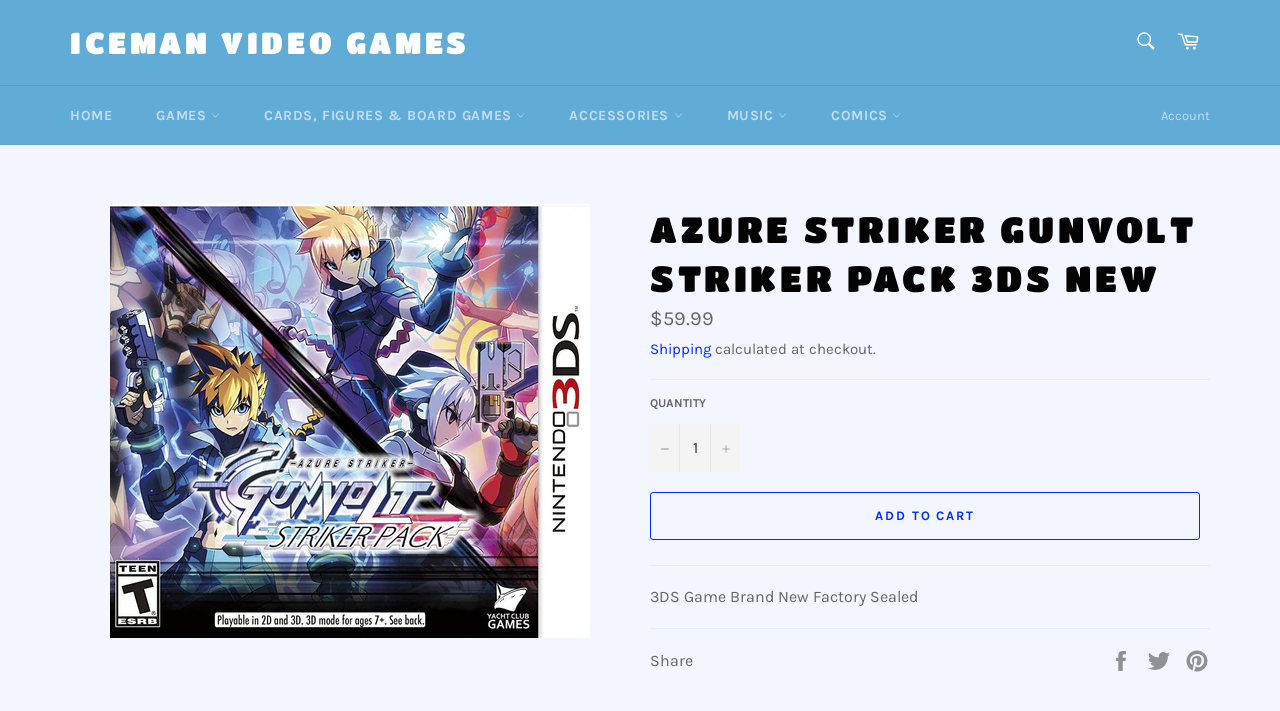

--- FILE ---
content_type: text/html; charset=utf-8
request_url: https://icemanvideogames.com/products/azure-striker-gunvolt-striker-pack-3ds-new
body_size: 38901
content:
<!doctype html>
<html class="no-js" lang="en">
<head>

  <meta charset="utf-8">
  <meta http-equiv="X-UA-Compatible" content="IE=edge,chrome=1">
  <meta name="viewport" content="width=device-width,initial-scale=1">
  <meta name="theme-color" content="#61acd7">

  
    <link rel="shortcut icon" href="//icemanvideogames.com/cdn/shop/files/Iceman_Favicon_e9ebbb45-6cae-4d09-a555-4dbe1e35a035_32x32.png?v=1726257720" type="image/png">
  

  <link rel="canonical" href="https://icemanvideogames.com/products/azure-striker-gunvolt-striker-pack-3ds-new">
  <title>
  Azure Striker Gunvolt Striker Pack 3DS New &ndash; Iceman Video Games
  </title>

  
    <meta name="description" content="3DS Game Brand New Factory Sealed">
  

  <!-- /snippets/social-meta-tags.liquid -->




<meta property="og:site_name" content="Iceman Video Games">
<meta property="og:url" content="https://icemanvideogames.com/products/azure-striker-gunvolt-striker-pack-3ds-new">
<meta property="og:title" content="Azure Striker Gunvolt Striker Pack 3DS New">
<meta property="og:type" content="product">
<meta property="og:description" content="3DS Game Brand New Factory Sealed">

  <meta property="og:price:amount" content="59.99">
  <meta property="og:price:currency" content="CAD">

<meta property="og:image" content="http://icemanvideogames.com/cdn/shop/products/Azure_Striker_Gunvolt_Pack_DS_New_4_1200x1200.jpg?v=1734024639">
<meta property="og:image:secure_url" content="https://icemanvideogames.com/cdn/shop/products/Azure_Striker_Gunvolt_Pack_DS_New_4_1200x1200.jpg?v=1734024639">


  <meta name="twitter:site" content="@Iceman_VG">

<meta name="twitter:card" content="summary_large_image">
<meta name="twitter:title" content="Azure Striker Gunvolt Striker Pack 3DS New">
<meta name="twitter:description" content="3DS Game Brand New Factory Sealed">

  <style data-shopify>
  :root {
    --color-body-text: #666;
    --color-body: #f3f6ff;
  }
</style>


  <script>
    document.documentElement.className = document.documentElement.className.replace('no-js', 'js');
  </script>

  <link href="//icemanvideogames.com/cdn/shop/t/9/assets/theme.scss.css?v=69828663698337876791761943215" rel="stylesheet" type="text/css" media="all" />

  <script>
    window.theme = window.theme || {};

    theme.strings = {
      stockAvailable: "1 available",
      addToCart: "Add to Cart",
      soldOut: "Sold Out",
      unavailable: "Unavailable",
      noStockAvailable: "The item could not be added to your cart because there are not enough in stock.",
      willNotShipUntil: "Will not ship until [date]",
      willBeInStockAfter: "Will be in stock after [date]",
      totalCartDiscount: "You're saving [savings]",
      addressError: "Error looking up that address",
      addressNoResults: "No results for that address",
      addressQueryLimit: "You have exceeded the Google API usage limit. Consider upgrading to a \u003ca href=\"https:\/\/developers.google.com\/maps\/premium\/usage-limits\"\u003ePremium Plan\u003c\/a\u003e.",
      authError: "There was a problem authenticating your Google Maps API Key.",
      slideNumber: "Slide [slide_number], current"
    };</script>

  <script src="//icemanvideogames.com/cdn/shop/t/9/assets/lazysizes.min.js?v=56045284683979784691646850359" async="async"></script>

  

  <script src="//icemanvideogames.com/cdn/shop/t/9/assets/vendor.js?v=59352919779726365461646850361" defer="defer"></script>

  
    <script>
      window.theme = window.theme || {};
      theme.moneyFormat = "${{amount}}";
    </script>
  

  <script src="//icemanvideogames.com/cdn/shop/t/9/assets/theme.js?v=171366231195154451781646850360" defer="defer"></script>

<script>window.performance && window.performance.mark && window.performance.mark('shopify.content_for_header.start');</script><meta name="google-site-verification" content="EqX7W0tqj8-gMRpo3WhftF0wG7jfb1QyZGM_8zM-Loo">
<meta id="shopify-digital-wallet" name="shopify-digital-wallet" content="/35288055867/digital_wallets/dialog">
<meta name="shopify-checkout-api-token" content="70a5fad7dfe95023812ba678b8109666">
<meta id="in-context-paypal-metadata" data-shop-id="35288055867" data-venmo-supported="false" data-environment="production" data-locale="en_US" data-paypal-v4="true" data-currency="CAD">
<link rel="alternate" type="application/json+oembed" href="https://icemanvideogames.com/products/azure-striker-gunvolt-striker-pack-3ds-new.oembed">
<script async="async" src="/checkouts/internal/preloads.js?locale=en-CA"></script>
<link rel="preconnect" href="https://shop.app" crossorigin="anonymous">
<script async="async" src="https://shop.app/checkouts/internal/preloads.js?locale=en-CA&shop_id=35288055867" crossorigin="anonymous"></script>
<script id="apple-pay-shop-capabilities" type="application/json">{"shopId":35288055867,"countryCode":"CA","currencyCode":"CAD","merchantCapabilities":["supports3DS"],"merchantId":"gid:\/\/shopify\/Shop\/35288055867","merchantName":"Iceman Video Games","requiredBillingContactFields":["postalAddress","email"],"requiredShippingContactFields":["postalAddress","email"],"shippingType":"shipping","supportedNetworks":["visa","masterCard","amex","discover","interac","jcb"],"total":{"type":"pending","label":"Iceman Video Games","amount":"1.00"},"shopifyPaymentsEnabled":true,"supportsSubscriptions":true}</script>
<script id="shopify-features" type="application/json">{"accessToken":"70a5fad7dfe95023812ba678b8109666","betas":["rich-media-storefront-analytics"],"domain":"icemanvideogames.com","predictiveSearch":true,"shopId":35288055867,"locale":"en"}</script>
<script>var Shopify = Shopify || {};
Shopify.shop = "iceman-video-games.myshopify.com";
Shopify.locale = "en";
Shopify.currency = {"active":"CAD","rate":"1.0"};
Shopify.country = "CA";
Shopify.theme = {"name":"Copy of Venture","id":123009597499,"schema_name":"Venture","schema_version":"12.6.1","theme_store_id":775,"role":"main"};
Shopify.theme.handle = "null";
Shopify.theme.style = {"id":null,"handle":null};
Shopify.cdnHost = "icemanvideogames.com/cdn";
Shopify.routes = Shopify.routes || {};
Shopify.routes.root = "/";</script>
<script type="module">!function(o){(o.Shopify=o.Shopify||{}).modules=!0}(window);</script>
<script>!function(o){function n(){var o=[];function n(){o.push(Array.prototype.slice.apply(arguments))}return n.q=o,n}var t=o.Shopify=o.Shopify||{};t.loadFeatures=n(),t.autoloadFeatures=n()}(window);</script>
<script>
  window.ShopifyPay = window.ShopifyPay || {};
  window.ShopifyPay.apiHost = "shop.app\/pay";
  window.ShopifyPay.redirectState = null;
</script>
<script id="shop-js-analytics" type="application/json">{"pageType":"product"}</script>
<script defer="defer" async type="module" src="//icemanvideogames.com/cdn/shopifycloud/shop-js/modules/v2/client.init-shop-cart-sync_BT-GjEfc.en.esm.js"></script>
<script defer="defer" async type="module" src="//icemanvideogames.com/cdn/shopifycloud/shop-js/modules/v2/chunk.common_D58fp_Oc.esm.js"></script>
<script defer="defer" async type="module" src="//icemanvideogames.com/cdn/shopifycloud/shop-js/modules/v2/chunk.modal_xMitdFEc.esm.js"></script>
<script type="module">
  await import("//icemanvideogames.com/cdn/shopifycloud/shop-js/modules/v2/client.init-shop-cart-sync_BT-GjEfc.en.esm.js");
await import("//icemanvideogames.com/cdn/shopifycloud/shop-js/modules/v2/chunk.common_D58fp_Oc.esm.js");
await import("//icemanvideogames.com/cdn/shopifycloud/shop-js/modules/v2/chunk.modal_xMitdFEc.esm.js");

  window.Shopify.SignInWithShop?.initShopCartSync?.({"fedCMEnabled":true,"windoidEnabled":true});

</script>
<script defer="defer" async type="module" src="//icemanvideogames.com/cdn/shopifycloud/shop-js/modules/v2/client.payment-terms_Ci9AEqFq.en.esm.js"></script>
<script defer="defer" async type="module" src="//icemanvideogames.com/cdn/shopifycloud/shop-js/modules/v2/chunk.common_D58fp_Oc.esm.js"></script>
<script defer="defer" async type="module" src="//icemanvideogames.com/cdn/shopifycloud/shop-js/modules/v2/chunk.modal_xMitdFEc.esm.js"></script>
<script type="module">
  await import("//icemanvideogames.com/cdn/shopifycloud/shop-js/modules/v2/client.payment-terms_Ci9AEqFq.en.esm.js");
await import("//icemanvideogames.com/cdn/shopifycloud/shop-js/modules/v2/chunk.common_D58fp_Oc.esm.js");
await import("//icemanvideogames.com/cdn/shopifycloud/shop-js/modules/v2/chunk.modal_xMitdFEc.esm.js");

  
</script>
<script>
  window.Shopify = window.Shopify || {};
  if (!window.Shopify.featureAssets) window.Shopify.featureAssets = {};
  window.Shopify.featureAssets['shop-js'] = {"shop-cart-sync":["modules/v2/client.shop-cart-sync_DZOKe7Ll.en.esm.js","modules/v2/chunk.common_D58fp_Oc.esm.js","modules/v2/chunk.modal_xMitdFEc.esm.js"],"init-fed-cm":["modules/v2/client.init-fed-cm_B6oLuCjv.en.esm.js","modules/v2/chunk.common_D58fp_Oc.esm.js","modules/v2/chunk.modal_xMitdFEc.esm.js"],"shop-cash-offers":["modules/v2/client.shop-cash-offers_D2sdYoxE.en.esm.js","modules/v2/chunk.common_D58fp_Oc.esm.js","modules/v2/chunk.modal_xMitdFEc.esm.js"],"shop-login-button":["modules/v2/client.shop-login-button_QeVjl5Y3.en.esm.js","modules/v2/chunk.common_D58fp_Oc.esm.js","modules/v2/chunk.modal_xMitdFEc.esm.js"],"pay-button":["modules/v2/client.pay-button_DXTOsIq6.en.esm.js","modules/v2/chunk.common_D58fp_Oc.esm.js","modules/v2/chunk.modal_xMitdFEc.esm.js"],"shop-button":["modules/v2/client.shop-button_DQZHx9pm.en.esm.js","modules/v2/chunk.common_D58fp_Oc.esm.js","modules/v2/chunk.modal_xMitdFEc.esm.js"],"avatar":["modules/v2/client.avatar_BTnouDA3.en.esm.js"],"init-windoid":["modules/v2/client.init-windoid_CR1B-cfM.en.esm.js","modules/v2/chunk.common_D58fp_Oc.esm.js","modules/v2/chunk.modal_xMitdFEc.esm.js"],"init-shop-for-new-customer-accounts":["modules/v2/client.init-shop-for-new-customer-accounts_C_vY_xzh.en.esm.js","modules/v2/client.shop-login-button_QeVjl5Y3.en.esm.js","modules/v2/chunk.common_D58fp_Oc.esm.js","modules/v2/chunk.modal_xMitdFEc.esm.js"],"init-shop-email-lookup-coordinator":["modules/v2/client.init-shop-email-lookup-coordinator_BI7n9ZSv.en.esm.js","modules/v2/chunk.common_D58fp_Oc.esm.js","modules/v2/chunk.modal_xMitdFEc.esm.js"],"init-shop-cart-sync":["modules/v2/client.init-shop-cart-sync_BT-GjEfc.en.esm.js","modules/v2/chunk.common_D58fp_Oc.esm.js","modules/v2/chunk.modal_xMitdFEc.esm.js"],"shop-toast-manager":["modules/v2/client.shop-toast-manager_DiYdP3xc.en.esm.js","modules/v2/chunk.common_D58fp_Oc.esm.js","modules/v2/chunk.modal_xMitdFEc.esm.js"],"init-customer-accounts":["modules/v2/client.init-customer-accounts_D9ZNqS-Q.en.esm.js","modules/v2/client.shop-login-button_QeVjl5Y3.en.esm.js","modules/v2/chunk.common_D58fp_Oc.esm.js","modules/v2/chunk.modal_xMitdFEc.esm.js"],"init-customer-accounts-sign-up":["modules/v2/client.init-customer-accounts-sign-up_iGw4briv.en.esm.js","modules/v2/client.shop-login-button_QeVjl5Y3.en.esm.js","modules/v2/chunk.common_D58fp_Oc.esm.js","modules/v2/chunk.modal_xMitdFEc.esm.js"],"shop-follow-button":["modules/v2/client.shop-follow-button_CqMgW2wH.en.esm.js","modules/v2/chunk.common_D58fp_Oc.esm.js","modules/v2/chunk.modal_xMitdFEc.esm.js"],"checkout-modal":["modules/v2/client.checkout-modal_xHeaAweL.en.esm.js","modules/v2/chunk.common_D58fp_Oc.esm.js","modules/v2/chunk.modal_xMitdFEc.esm.js"],"shop-login":["modules/v2/client.shop-login_D91U-Q7h.en.esm.js","modules/v2/chunk.common_D58fp_Oc.esm.js","modules/v2/chunk.modal_xMitdFEc.esm.js"],"lead-capture":["modules/v2/client.lead-capture_BJmE1dJe.en.esm.js","modules/v2/chunk.common_D58fp_Oc.esm.js","modules/v2/chunk.modal_xMitdFEc.esm.js"],"payment-terms":["modules/v2/client.payment-terms_Ci9AEqFq.en.esm.js","modules/v2/chunk.common_D58fp_Oc.esm.js","modules/v2/chunk.modal_xMitdFEc.esm.js"]};
</script>
<script>(function() {
  var isLoaded = false;
  function asyncLoad() {
    if (isLoaded) return;
    isLoaded = true;
    var urls = ["https:\/\/chimpstatic.com\/mcjs-connected\/js\/users\/99341dd3c0e9e73e1422a571c\/e9f7557c832e395f5105cd0c9.js?shop=iceman-video-games.myshopify.com","https:\/\/geostock.nyc3.digitaloceanspaces.com\/js\/inventoryLocation.js?shop=iceman-video-games.myshopify.com"];
    for (var i = 0; i < urls.length; i++) {
      var s = document.createElement('script');
      s.type = 'text/javascript';
      s.async = true;
      s.src = urls[i];
      var x = document.getElementsByTagName('script')[0];
      x.parentNode.insertBefore(s, x);
    }
  };
  if(window.attachEvent) {
    window.attachEvent('onload', asyncLoad);
  } else {
    window.addEventListener('load', asyncLoad, false);
  }
})();</script>
<script id="__st">var __st={"a":35288055867,"offset":-18000,"reqid":"0f02ca8d-e953-49d2-8015-9ccb65737340-1769523610","pageurl":"icemanvideogames.com\/products\/azure-striker-gunvolt-striker-pack-3ds-new","u":"8f2f846c3e79","p":"product","rtyp":"product","rid":5069581123643};</script>
<script>window.ShopifyPaypalV4VisibilityTracking = true;</script>
<script id="captcha-bootstrap">!function(){'use strict';const t='contact',e='account',n='new_comment',o=[[t,t],['blogs',n],['comments',n],[t,'customer']],c=[[e,'customer_login'],[e,'guest_login'],[e,'recover_customer_password'],[e,'create_customer']],r=t=>t.map((([t,e])=>`form[action*='/${t}']:not([data-nocaptcha='true']) input[name='form_type'][value='${e}']`)).join(','),a=t=>()=>t?[...document.querySelectorAll(t)].map((t=>t.form)):[];function s(){const t=[...o],e=r(t);return a(e)}const i='password',u='form_key',d=['recaptcha-v3-token','g-recaptcha-response','h-captcha-response',i],f=()=>{try{return window.sessionStorage}catch{return}},m='__shopify_v',_=t=>t.elements[u];function p(t,e,n=!1){try{const o=window.sessionStorage,c=JSON.parse(o.getItem(e)),{data:r}=function(t){const{data:e,action:n}=t;return t[m]||n?{data:e,action:n}:{data:t,action:n}}(c);for(const[e,n]of Object.entries(r))t.elements[e]&&(t.elements[e].value=n);n&&o.removeItem(e)}catch(o){console.error('form repopulation failed',{error:o})}}const l='form_type',E='cptcha';function T(t){t.dataset[E]=!0}const w=window,h=w.document,L='Shopify',v='ce_forms',y='captcha';let A=!1;((t,e)=>{const n=(g='f06e6c50-85a8-45c8-87d0-21a2b65856fe',I='https://cdn.shopify.com/shopifycloud/storefront-forms-hcaptcha/ce_storefront_forms_captcha_hcaptcha.v1.5.2.iife.js',D={infoText:'Protected by hCaptcha',privacyText:'Privacy',termsText:'Terms'},(t,e,n)=>{const o=w[L][v],c=o.bindForm;if(c)return c(t,g,e,D).then(n);var r;o.q.push([[t,g,e,D],n]),r=I,A||(h.body.append(Object.assign(h.createElement('script'),{id:'captcha-provider',async:!0,src:r})),A=!0)});var g,I,D;w[L]=w[L]||{},w[L][v]=w[L][v]||{},w[L][v].q=[],w[L][y]=w[L][y]||{},w[L][y].protect=function(t,e){n(t,void 0,e),T(t)},Object.freeze(w[L][y]),function(t,e,n,w,h,L){const[v,y,A,g]=function(t,e,n){const i=e?o:[],u=t?c:[],d=[...i,...u],f=r(d),m=r(i),_=r(d.filter((([t,e])=>n.includes(e))));return[a(f),a(m),a(_),s()]}(w,h,L),I=t=>{const e=t.target;return e instanceof HTMLFormElement?e:e&&e.form},D=t=>v().includes(t);t.addEventListener('submit',(t=>{const e=I(t);if(!e)return;const n=D(e)&&!e.dataset.hcaptchaBound&&!e.dataset.recaptchaBound,o=_(e),c=g().includes(e)&&(!o||!o.value);(n||c)&&t.preventDefault(),c&&!n&&(function(t){try{if(!f())return;!function(t){const e=f();if(!e)return;const n=_(t);if(!n)return;const o=n.value;o&&e.removeItem(o)}(t);const e=Array.from(Array(32),(()=>Math.random().toString(36)[2])).join('');!function(t,e){_(t)||t.append(Object.assign(document.createElement('input'),{type:'hidden',name:u})),t.elements[u].value=e}(t,e),function(t,e){const n=f();if(!n)return;const o=[...t.querySelectorAll(`input[type='${i}']`)].map((({name:t})=>t)),c=[...d,...o],r={};for(const[a,s]of new FormData(t).entries())c.includes(a)||(r[a]=s);n.setItem(e,JSON.stringify({[m]:1,action:t.action,data:r}))}(t,e)}catch(e){console.error('failed to persist form',e)}}(e),e.submit())}));const S=(t,e)=>{t&&!t.dataset[E]&&(n(t,e.some((e=>e===t))),T(t))};for(const o of['focusin','change'])t.addEventListener(o,(t=>{const e=I(t);D(e)&&S(e,y())}));const B=e.get('form_key'),M=e.get(l),P=B&&M;t.addEventListener('DOMContentLoaded',(()=>{const t=y();if(P)for(const e of t)e.elements[l].value===M&&p(e,B);[...new Set([...A(),...v().filter((t=>'true'===t.dataset.shopifyCaptcha))])].forEach((e=>S(e,t)))}))}(h,new URLSearchParams(w.location.search),n,t,e,['guest_login'])})(!0,!0)}();</script>
<script integrity="sha256-4kQ18oKyAcykRKYeNunJcIwy7WH5gtpwJnB7kiuLZ1E=" data-source-attribution="shopify.loadfeatures" defer="defer" src="//icemanvideogames.com/cdn/shopifycloud/storefront/assets/storefront/load_feature-a0a9edcb.js" crossorigin="anonymous"></script>
<script crossorigin="anonymous" defer="defer" src="//icemanvideogames.com/cdn/shopifycloud/storefront/assets/shopify_pay/storefront-65b4c6d7.js?v=20250812"></script>
<script data-source-attribution="shopify.dynamic_checkout.dynamic.init">var Shopify=Shopify||{};Shopify.PaymentButton=Shopify.PaymentButton||{isStorefrontPortableWallets:!0,init:function(){window.Shopify.PaymentButton.init=function(){};var t=document.createElement("script");t.src="https://icemanvideogames.com/cdn/shopifycloud/portable-wallets/latest/portable-wallets.en.js",t.type="module",document.head.appendChild(t)}};
</script>
<script data-source-attribution="shopify.dynamic_checkout.buyer_consent">
  function portableWalletsHideBuyerConsent(e){var t=document.getElementById("shopify-buyer-consent"),n=document.getElementById("shopify-subscription-policy-button");t&&n&&(t.classList.add("hidden"),t.setAttribute("aria-hidden","true"),n.removeEventListener("click",e))}function portableWalletsShowBuyerConsent(e){var t=document.getElementById("shopify-buyer-consent"),n=document.getElementById("shopify-subscription-policy-button");t&&n&&(t.classList.remove("hidden"),t.removeAttribute("aria-hidden"),n.addEventListener("click",e))}window.Shopify?.PaymentButton&&(window.Shopify.PaymentButton.hideBuyerConsent=portableWalletsHideBuyerConsent,window.Shopify.PaymentButton.showBuyerConsent=portableWalletsShowBuyerConsent);
</script>
<script>
  function portableWalletsCleanup(e){e&&e.src&&console.error("Failed to load portable wallets script "+e.src);var t=document.querySelectorAll("shopify-accelerated-checkout .shopify-payment-button__skeleton, shopify-accelerated-checkout-cart .wallet-cart-button__skeleton"),e=document.getElementById("shopify-buyer-consent");for(let e=0;e<t.length;e++)t[e].remove();e&&e.remove()}function portableWalletsNotLoadedAsModule(e){e instanceof ErrorEvent&&"string"==typeof e.message&&e.message.includes("import.meta")&&"string"==typeof e.filename&&e.filename.includes("portable-wallets")&&(window.removeEventListener("error",portableWalletsNotLoadedAsModule),window.Shopify.PaymentButton.failedToLoad=e,"loading"===document.readyState?document.addEventListener("DOMContentLoaded",window.Shopify.PaymentButton.init):window.Shopify.PaymentButton.init())}window.addEventListener("error",portableWalletsNotLoadedAsModule);
</script>

<script type="module" src="https://icemanvideogames.com/cdn/shopifycloud/portable-wallets/latest/portable-wallets.en.js" onError="portableWalletsCleanup(this)" crossorigin="anonymous"></script>
<script nomodule>
  document.addEventListener("DOMContentLoaded", portableWalletsCleanup);
</script>

<link id="shopify-accelerated-checkout-styles" rel="stylesheet" media="screen" href="https://icemanvideogames.com/cdn/shopifycloud/portable-wallets/latest/accelerated-checkout-backwards-compat.css" crossorigin="anonymous">
<style id="shopify-accelerated-checkout-cart">
        #shopify-buyer-consent {
  margin-top: 1em;
  display: inline-block;
  width: 100%;
}

#shopify-buyer-consent.hidden {
  display: none;
}

#shopify-subscription-policy-button {
  background: none;
  border: none;
  padding: 0;
  text-decoration: underline;
  font-size: inherit;
  cursor: pointer;
}

#shopify-subscription-policy-button::before {
  box-shadow: none;
}

      </style>

<script>window.performance && window.performance.mark && window.performance.mark('shopify.content_for_header.end');</script>

<!-- BEGIN app block: shopify://apps/upsell-app-by-essentialwolf/blocks/app-embed/ae950cb1-1eb5-4b22-b308-ab5141c9f88c -->



<script>
window.essentialwolfCollectionIds = "193607204923,193607237691,193607270459,182941253691,194914091067,266502668347,303616557115";

//const aioapp_url = 'https://cx-upsell-v2.test';
const aioapp_url = 'https://upsell.essentialwolf.com';

function loadScript(url) {
    var script = document.createElement('script');
    script.type = 'module';
    script.src = url;
    var head = document.getElementsByTagName('head')[0];
    head.appendChild(script);
}

let aiourl = `${aioapp_url}/build/assets/aioupsell_shopify.js?shop=icemanvideogames.com&v=${Math.random() * 100000 | 0}`
loadScript(aiourl);
</script>


<!-- END app block --><!-- BEGIN app block: shopify://apps/minmaxify-order-limits/blocks/app-embed-block/3acfba32-89f3-4377-ae20-cbb9abc48475 --><script type="text/javascript">minMaxifyContext={cartItemExtras: [], product: { product_id:5069581123643, collection: [193607204923,193607237691,193607270459,182941253691,194914091067,266502668347,303616557115], tag:["3DS","_Game","New"]}}</script> <script type="text/javascript" src="https://limits.minmaxify.com/iceman-video-games.myshopify.com?v=123a&r=20241229213236"></script>

<!-- END app block --><link href="https://cdn.shopify.com/extensions/cd93cbb5-8ff0-41b7-b556-792e366b94bb/upsell-app-by-essentialwolf-13/assets/wolf_upsell.css" rel="stylesheet" type="text/css" media="all">
<script src="https://cdn.shopify.com/extensions/019ba9f2-b073-70ca-af0b-772bf5f3cec1/bespoke-shipping-73/assets/bespokeshipping.js" type="text/javascript" defer="defer"></script>
<link href="https://monorail-edge.shopifysvc.com" rel="dns-prefetch">
<script>(function(){if ("sendBeacon" in navigator && "performance" in window) {try {var session_token_from_headers = performance.getEntriesByType('navigation')[0].serverTiming.find(x => x.name == '_s').description;} catch {var session_token_from_headers = undefined;}var session_cookie_matches = document.cookie.match(/_shopify_s=([^;]*)/);var session_token_from_cookie = session_cookie_matches && session_cookie_matches.length === 2 ? session_cookie_matches[1] : "";var session_token = session_token_from_headers || session_token_from_cookie || "";function handle_abandonment_event(e) {var entries = performance.getEntries().filter(function(entry) {return /monorail-edge.shopifysvc.com/.test(entry.name);});if (!window.abandonment_tracked && entries.length === 0) {window.abandonment_tracked = true;var currentMs = Date.now();var navigation_start = performance.timing.navigationStart;var payload = {shop_id: 35288055867,url: window.location.href,navigation_start,duration: currentMs - navigation_start,session_token,page_type: "product"};window.navigator.sendBeacon("https://monorail-edge.shopifysvc.com/v1/produce", JSON.stringify({schema_id: "online_store_buyer_site_abandonment/1.1",payload: payload,metadata: {event_created_at_ms: currentMs,event_sent_at_ms: currentMs}}));}}window.addEventListener('pagehide', handle_abandonment_event);}}());</script>
<script id="web-pixels-manager-setup">(function e(e,d,r,n,o){if(void 0===o&&(o={}),!Boolean(null===(a=null===(i=window.Shopify)||void 0===i?void 0:i.analytics)||void 0===a?void 0:a.replayQueue)){var i,a;window.Shopify=window.Shopify||{};var t=window.Shopify;t.analytics=t.analytics||{};var s=t.analytics;s.replayQueue=[],s.publish=function(e,d,r){return s.replayQueue.push([e,d,r]),!0};try{self.performance.mark("wpm:start")}catch(e){}var l=function(){var e={modern:/Edge?\/(1{2}[4-9]|1[2-9]\d|[2-9]\d{2}|\d{4,})\.\d+(\.\d+|)|Firefox\/(1{2}[4-9]|1[2-9]\d|[2-9]\d{2}|\d{4,})\.\d+(\.\d+|)|Chrom(ium|e)\/(9{2}|\d{3,})\.\d+(\.\d+|)|(Maci|X1{2}).+ Version\/(15\.\d+|(1[6-9]|[2-9]\d|\d{3,})\.\d+)([,.]\d+|)( \(\w+\)|)( Mobile\/\w+|) Safari\/|Chrome.+OPR\/(9{2}|\d{3,})\.\d+\.\d+|(CPU[ +]OS|iPhone[ +]OS|CPU[ +]iPhone|CPU IPhone OS|CPU iPad OS)[ +]+(15[._]\d+|(1[6-9]|[2-9]\d|\d{3,})[._]\d+)([._]\d+|)|Android:?[ /-](13[3-9]|1[4-9]\d|[2-9]\d{2}|\d{4,})(\.\d+|)(\.\d+|)|Android.+Firefox\/(13[5-9]|1[4-9]\d|[2-9]\d{2}|\d{4,})\.\d+(\.\d+|)|Android.+Chrom(ium|e)\/(13[3-9]|1[4-9]\d|[2-9]\d{2}|\d{4,})\.\d+(\.\d+|)|SamsungBrowser\/([2-9]\d|\d{3,})\.\d+/,legacy:/Edge?\/(1[6-9]|[2-9]\d|\d{3,})\.\d+(\.\d+|)|Firefox\/(5[4-9]|[6-9]\d|\d{3,})\.\d+(\.\d+|)|Chrom(ium|e)\/(5[1-9]|[6-9]\d|\d{3,})\.\d+(\.\d+|)([\d.]+$|.*Safari\/(?![\d.]+ Edge\/[\d.]+$))|(Maci|X1{2}).+ Version\/(10\.\d+|(1[1-9]|[2-9]\d|\d{3,})\.\d+)([,.]\d+|)( \(\w+\)|)( Mobile\/\w+|) Safari\/|Chrome.+OPR\/(3[89]|[4-9]\d|\d{3,})\.\d+\.\d+|(CPU[ +]OS|iPhone[ +]OS|CPU[ +]iPhone|CPU IPhone OS|CPU iPad OS)[ +]+(10[._]\d+|(1[1-9]|[2-9]\d|\d{3,})[._]\d+)([._]\d+|)|Android:?[ /-](13[3-9]|1[4-9]\d|[2-9]\d{2}|\d{4,})(\.\d+|)(\.\d+|)|Mobile Safari.+OPR\/([89]\d|\d{3,})\.\d+\.\d+|Android.+Firefox\/(13[5-9]|1[4-9]\d|[2-9]\d{2}|\d{4,})\.\d+(\.\d+|)|Android.+Chrom(ium|e)\/(13[3-9]|1[4-9]\d|[2-9]\d{2}|\d{4,})\.\d+(\.\d+|)|Android.+(UC? ?Browser|UCWEB|U3)[ /]?(15\.([5-9]|\d{2,})|(1[6-9]|[2-9]\d|\d{3,})\.\d+)\.\d+|SamsungBrowser\/(5\.\d+|([6-9]|\d{2,})\.\d+)|Android.+MQ{2}Browser\/(14(\.(9|\d{2,})|)|(1[5-9]|[2-9]\d|\d{3,})(\.\d+|))(\.\d+|)|K[Aa][Ii]OS\/(3\.\d+|([4-9]|\d{2,})\.\d+)(\.\d+|)/},d=e.modern,r=e.legacy,n=navigator.userAgent;return n.match(d)?"modern":n.match(r)?"legacy":"unknown"}(),u="modern"===l?"modern":"legacy",c=(null!=n?n:{modern:"",legacy:""})[u],f=function(e){return[e.baseUrl,"/wpm","/b",e.hashVersion,"modern"===e.buildTarget?"m":"l",".js"].join("")}({baseUrl:d,hashVersion:r,buildTarget:u}),m=function(e){var d=e.version,r=e.bundleTarget,n=e.surface,o=e.pageUrl,i=e.monorailEndpoint;return{emit:function(e){var a=e.status,t=e.errorMsg,s=(new Date).getTime(),l=JSON.stringify({metadata:{event_sent_at_ms:s},events:[{schema_id:"web_pixels_manager_load/3.1",payload:{version:d,bundle_target:r,page_url:o,status:a,surface:n,error_msg:t},metadata:{event_created_at_ms:s}}]});if(!i)return console&&console.warn&&console.warn("[Web Pixels Manager] No Monorail endpoint provided, skipping logging."),!1;try{return self.navigator.sendBeacon.bind(self.navigator)(i,l)}catch(e){}var u=new XMLHttpRequest;try{return u.open("POST",i,!0),u.setRequestHeader("Content-Type","text/plain"),u.send(l),!0}catch(e){return console&&console.warn&&console.warn("[Web Pixels Manager] Got an unhandled error while logging to Monorail."),!1}}}}({version:r,bundleTarget:l,surface:e.surface,pageUrl:self.location.href,monorailEndpoint:e.monorailEndpoint});try{o.browserTarget=l,function(e){var d=e.src,r=e.async,n=void 0===r||r,o=e.onload,i=e.onerror,a=e.sri,t=e.scriptDataAttributes,s=void 0===t?{}:t,l=document.createElement("script"),u=document.querySelector("head"),c=document.querySelector("body");if(l.async=n,l.src=d,a&&(l.integrity=a,l.crossOrigin="anonymous"),s)for(var f in s)if(Object.prototype.hasOwnProperty.call(s,f))try{l.dataset[f]=s[f]}catch(e){}if(o&&l.addEventListener("load",o),i&&l.addEventListener("error",i),u)u.appendChild(l);else{if(!c)throw new Error("Did not find a head or body element to append the script");c.appendChild(l)}}({src:f,async:!0,onload:function(){if(!function(){var e,d;return Boolean(null===(d=null===(e=window.Shopify)||void 0===e?void 0:e.analytics)||void 0===d?void 0:d.initialized)}()){var d=window.webPixelsManager.init(e)||void 0;if(d){var r=window.Shopify.analytics;r.replayQueue.forEach((function(e){var r=e[0],n=e[1],o=e[2];d.publishCustomEvent(r,n,o)})),r.replayQueue=[],r.publish=d.publishCustomEvent,r.visitor=d.visitor,r.initialized=!0}}},onerror:function(){return m.emit({status:"failed",errorMsg:"".concat(f," has failed to load")})},sri:function(e){var d=/^sha384-[A-Za-z0-9+/=]+$/;return"string"==typeof e&&d.test(e)}(c)?c:"",scriptDataAttributes:o}),m.emit({status:"loading"})}catch(e){m.emit({status:"failed",errorMsg:(null==e?void 0:e.message)||"Unknown error"})}}})({shopId: 35288055867,storefrontBaseUrl: "https://icemanvideogames.com",extensionsBaseUrl: "https://extensions.shopifycdn.com/cdn/shopifycloud/web-pixels-manager",monorailEndpoint: "https://monorail-edge.shopifysvc.com/unstable/produce_batch",surface: "storefront-renderer",enabledBetaFlags: ["2dca8a86"],webPixelsConfigList: [{"id":"282263611","configuration":"{\"config\":\"{\\\"pixel_id\\\":\\\"GT-KDDNMBR\\\",\\\"target_country\\\":\\\"CA\\\",\\\"gtag_events\\\":[{\\\"type\\\":\\\"purchase\\\",\\\"action_label\\\":\\\"MC-F8BH7QF60X\\\"},{\\\"type\\\":\\\"page_view\\\",\\\"action_label\\\":\\\"MC-F8BH7QF60X\\\"},{\\\"type\\\":\\\"view_item\\\",\\\"action_label\\\":\\\"MC-F8BH7QF60X\\\"}],\\\"enable_monitoring_mode\\\":false}\"}","eventPayloadVersion":"v1","runtimeContext":"OPEN","scriptVersion":"b2a88bafab3e21179ed38636efcd8a93","type":"APP","apiClientId":1780363,"privacyPurposes":[],"dataSharingAdjustments":{"protectedCustomerApprovalScopes":["read_customer_address","read_customer_email","read_customer_name","read_customer_personal_data","read_customer_phone"]}},{"id":"128974907","configuration":"{\"pixel_id\":\"148466903973432\",\"pixel_type\":\"facebook_pixel\",\"metaapp_system_user_token\":\"-\"}","eventPayloadVersion":"v1","runtimeContext":"OPEN","scriptVersion":"ca16bc87fe92b6042fbaa3acc2fbdaa6","type":"APP","apiClientId":2329312,"privacyPurposes":["ANALYTICS","MARKETING","SALE_OF_DATA"],"dataSharingAdjustments":{"protectedCustomerApprovalScopes":["read_customer_address","read_customer_email","read_customer_name","read_customer_personal_data","read_customer_phone"]}},{"id":"shopify-app-pixel","configuration":"{}","eventPayloadVersion":"v1","runtimeContext":"STRICT","scriptVersion":"0450","apiClientId":"shopify-pixel","type":"APP","privacyPurposes":["ANALYTICS","MARKETING"]},{"id":"shopify-custom-pixel","eventPayloadVersion":"v1","runtimeContext":"LAX","scriptVersion":"0450","apiClientId":"shopify-pixel","type":"CUSTOM","privacyPurposes":["ANALYTICS","MARKETING"]}],isMerchantRequest: false,initData: {"shop":{"name":"Iceman Video Games","paymentSettings":{"currencyCode":"CAD"},"myshopifyDomain":"iceman-video-games.myshopify.com","countryCode":"CA","storefrontUrl":"https:\/\/icemanvideogames.com"},"customer":null,"cart":null,"checkout":null,"productVariants":[{"price":{"amount":59.99,"currencyCode":"CAD"},"product":{"title":"Azure Striker Gunvolt Striker Pack 3DS New","vendor":"Iceman Video Games","id":"5069581123643","untranslatedTitle":"Azure Striker Gunvolt Striker Pack 3DS New","url":"\/products\/azure-striker-gunvolt-striker-pack-3ds-new","type":"3DS"},"id":"34310117228603","image":{"src":"\/\/icemanvideogames.com\/cdn\/shop\/products\/Azure_Striker_Gunvolt_Pack_DS_New_4.jpg?v=1734024639"},"sku":"3DSN Azure Striker Gunvolt Striker Pack New","title":"Default Title","untranslatedTitle":"Default Title"}],"purchasingCompany":null},},"https://icemanvideogames.com/cdn","fcfee988w5aeb613cpc8e4bc33m6693e112",{"modern":"","legacy":""},{"shopId":"35288055867","storefrontBaseUrl":"https:\/\/icemanvideogames.com","extensionBaseUrl":"https:\/\/extensions.shopifycdn.com\/cdn\/shopifycloud\/web-pixels-manager","surface":"storefront-renderer","enabledBetaFlags":"[\"2dca8a86\"]","isMerchantRequest":"false","hashVersion":"fcfee988w5aeb613cpc8e4bc33m6693e112","publish":"custom","events":"[[\"page_viewed\",{}],[\"product_viewed\",{\"productVariant\":{\"price\":{\"amount\":59.99,\"currencyCode\":\"CAD\"},\"product\":{\"title\":\"Azure Striker Gunvolt Striker Pack 3DS New\",\"vendor\":\"Iceman Video Games\",\"id\":\"5069581123643\",\"untranslatedTitle\":\"Azure Striker Gunvolt Striker Pack 3DS New\",\"url\":\"\/products\/azure-striker-gunvolt-striker-pack-3ds-new\",\"type\":\"3DS\"},\"id\":\"34310117228603\",\"image\":{\"src\":\"\/\/icemanvideogames.com\/cdn\/shop\/products\/Azure_Striker_Gunvolt_Pack_DS_New_4.jpg?v=1734024639\"},\"sku\":\"3DSN Azure Striker Gunvolt Striker Pack New\",\"title\":\"Default Title\",\"untranslatedTitle\":\"Default Title\"}}]]"});</script><script>
  window.ShopifyAnalytics = window.ShopifyAnalytics || {};
  window.ShopifyAnalytics.meta = window.ShopifyAnalytics.meta || {};
  window.ShopifyAnalytics.meta.currency = 'CAD';
  var meta = {"product":{"id":5069581123643,"gid":"gid:\/\/shopify\/Product\/5069581123643","vendor":"Iceman Video Games","type":"3DS","handle":"azure-striker-gunvolt-striker-pack-3ds-new","variants":[{"id":34310117228603,"price":5999,"name":"Azure Striker Gunvolt Striker Pack 3DS New","public_title":null,"sku":"3DSN Azure Striker Gunvolt Striker Pack New"}],"remote":false},"page":{"pageType":"product","resourceType":"product","resourceId":5069581123643,"requestId":"0f02ca8d-e953-49d2-8015-9ccb65737340-1769523610"}};
  for (var attr in meta) {
    window.ShopifyAnalytics.meta[attr] = meta[attr];
  }
</script>
<script class="analytics">
  (function () {
    var customDocumentWrite = function(content) {
      var jquery = null;

      if (window.jQuery) {
        jquery = window.jQuery;
      } else if (window.Checkout && window.Checkout.$) {
        jquery = window.Checkout.$;
      }

      if (jquery) {
        jquery('body').append(content);
      }
    };

    var hasLoggedConversion = function(token) {
      if (token) {
        return document.cookie.indexOf('loggedConversion=' + token) !== -1;
      }
      return false;
    }

    var setCookieIfConversion = function(token) {
      if (token) {
        var twoMonthsFromNow = new Date(Date.now());
        twoMonthsFromNow.setMonth(twoMonthsFromNow.getMonth() + 2);

        document.cookie = 'loggedConversion=' + token + '; expires=' + twoMonthsFromNow;
      }
    }

    var trekkie = window.ShopifyAnalytics.lib = window.trekkie = window.trekkie || [];
    if (trekkie.integrations) {
      return;
    }
    trekkie.methods = [
      'identify',
      'page',
      'ready',
      'track',
      'trackForm',
      'trackLink'
    ];
    trekkie.factory = function(method) {
      return function() {
        var args = Array.prototype.slice.call(arguments);
        args.unshift(method);
        trekkie.push(args);
        return trekkie;
      };
    };
    for (var i = 0; i < trekkie.methods.length; i++) {
      var key = trekkie.methods[i];
      trekkie[key] = trekkie.factory(key);
    }
    trekkie.load = function(config) {
      trekkie.config = config || {};
      trekkie.config.initialDocumentCookie = document.cookie;
      var first = document.getElementsByTagName('script')[0];
      var script = document.createElement('script');
      script.type = 'text/javascript';
      script.onerror = function(e) {
        var scriptFallback = document.createElement('script');
        scriptFallback.type = 'text/javascript';
        scriptFallback.onerror = function(error) {
                var Monorail = {
      produce: function produce(monorailDomain, schemaId, payload) {
        var currentMs = new Date().getTime();
        var event = {
          schema_id: schemaId,
          payload: payload,
          metadata: {
            event_created_at_ms: currentMs,
            event_sent_at_ms: currentMs
          }
        };
        return Monorail.sendRequest("https://" + monorailDomain + "/v1/produce", JSON.stringify(event));
      },
      sendRequest: function sendRequest(endpointUrl, payload) {
        // Try the sendBeacon API
        if (window && window.navigator && typeof window.navigator.sendBeacon === 'function' && typeof window.Blob === 'function' && !Monorail.isIos12()) {
          var blobData = new window.Blob([payload], {
            type: 'text/plain'
          });

          if (window.navigator.sendBeacon(endpointUrl, blobData)) {
            return true;
          } // sendBeacon was not successful

        } // XHR beacon

        var xhr = new XMLHttpRequest();

        try {
          xhr.open('POST', endpointUrl);
          xhr.setRequestHeader('Content-Type', 'text/plain');
          xhr.send(payload);
        } catch (e) {
          console.log(e);
        }

        return false;
      },
      isIos12: function isIos12() {
        return window.navigator.userAgent.lastIndexOf('iPhone; CPU iPhone OS 12_') !== -1 || window.navigator.userAgent.lastIndexOf('iPad; CPU OS 12_') !== -1;
      }
    };
    Monorail.produce('monorail-edge.shopifysvc.com',
      'trekkie_storefront_load_errors/1.1',
      {shop_id: 35288055867,
      theme_id: 123009597499,
      app_name: "storefront",
      context_url: window.location.href,
      source_url: "//icemanvideogames.com/cdn/s/trekkie.storefront.a804e9514e4efded663580eddd6991fcc12b5451.min.js"});

        };
        scriptFallback.async = true;
        scriptFallback.src = '//icemanvideogames.com/cdn/s/trekkie.storefront.a804e9514e4efded663580eddd6991fcc12b5451.min.js';
        first.parentNode.insertBefore(scriptFallback, first);
      };
      script.async = true;
      script.src = '//icemanvideogames.com/cdn/s/trekkie.storefront.a804e9514e4efded663580eddd6991fcc12b5451.min.js';
      first.parentNode.insertBefore(script, first);
    };
    trekkie.load(
      {"Trekkie":{"appName":"storefront","development":false,"defaultAttributes":{"shopId":35288055867,"isMerchantRequest":null,"themeId":123009597499,"themeCityHash":"7950943641015306432","contentLanguage":"en","currency":"CAD","eventMetadataId":"681ad0ec-485b-488f-bea1-6e38be6ffacf"},"isServerSideCookieWritingEnabled":true,"monorailRegion":"shop_domain","enabledBetaFlags":["65f19447"]},"Session Attribution":{},"S2S":{"facebookCapiEnabled":true,"source":"trekkie-storefront-renderer","apiClientId":580111}}
    );

    var loaded = false;
    trekkie.ready(function() {
      if (loaded) return;
      loaded = true;

      window.ShopifyAnalytics.lib = window.trekkie;

      var originalDocumentWrite = document.write;
      document.write = customDocumentWrite;
      try { window.ShopifyAnalytics.merchantGoogleAnalytics.call(this); } catch(error) {};
      document.write = originalDocumentWrite;

      window.ShopifyAnalytics.lib.page(null,{"pageType":"product","resourceType":"product","resourceId":5069581123643,"requestId":"0f02ca8d-e953-49d2-8015-9ccb65737340-1769523610","shopifyEmitted":true});

      var match = window.location.pathname.match(/checkouts\/(.+)\/(thank_you|post_purchase)/)
      var token = match? match[1]: undefined;
      if (!hasLoggedConversion(token)) {
        setCookieIfConversion(token);
        window.ShopifyAnalytics.lib.track("Viewed Product",{"currency":"CAD","variantId":34310117228603,"productId":5069581123643,"productGid":"gid:\/\/shopify\/Product\/5069581123643","name":"Azure Striker Gunvolt Striker Pack 3DS New","price":"59.99","sku":"3DSN Azure Striker Gunvolt Striker Pack New","brand":"Iceman Video Games","variant":null,"category":"3DS","nonInteraction":true,"remote":false},undefined,undefined,{"shopifyEmitted":true});
      window.ShopifyAnalytics.lib.track("monorail:\/\/trekkie_storefront_viewed_product\/1.1",{"currency":"CAD","variantId":34310117228603,"productId":5069581123643,"productGid":"gid:\/\/shopify\/Product\/5069581123643","name":"Azure Striker Gunvolt Striker Pack 3DS New","price":"59.99","sku":"3DSN Azure Striker Gunvolt Striker Pack New","brand":"Iceman Video Games","variant":null,"category":"3DS","nonInteraction":true,"remote":false,"referer":"https:\/\/icemanvideogames.com\/products\/azure-striker-gunvolt-striker-pack-3ds-new"});
      }
    });


        var eventsListenerScript = document.createElement('script');
        eventsListenerScript.async = true;
        eventsListenerScript.src = "//icemanvideogames.com/cdn/shopifycloud/storefront/assets/shop_events_listener-3da45d37.js";
        document.getElementsByTagName('head')[0].appendChild(eventsListenerScript);

})();</script>
<script
  defer
  src="https://icemanvideogames.com/cdn/shopifycloud/perf-kit/shopify-perf-kit-3.0.4.min.js"
  data-application="storefront-renderer"
  data-shop-id="35288055867"
  data-render-region="gcp-us-east1"
  data-page-type="product"
  data-theme-instance-id="123009597499"
  data-theme-name="Venture"
  data-theme-version="12.6.1"
  data-monorail-region="shop_domain"
  data-resource-timing-sampling-rate="10"
  data-shs="true"
  data-shs-beacon="true"
  data-shs-export-with-fetch="true"
  data-shs-logs-sample-rate="1"
  data-shs-beacon-endpoint="https://icemanvideogames.com/api/collect"
></script>
</head>

<body class="template-product" >

  <a class="in-page-link visually-hidden skip-link" href="#MainContent">
    Skip to content
  </a>

  <div id="shopify-section-header" class="shopify-section"><style>
.site-header__logo img {
  max-width: 450px;
}
</style>

<div id="NavDrawer" class="drawer drawer--left">
  <div class="drawer__inner">
    <form action="/search" method="get" class="drawer__search" role="search">
      <input type="search" name="q" placeholder="Search" aria-label="Search" class="drawer__search-input">

      <button type="submit" class="text-link drawer__search-submit">
        <svg aria-hidden="true" focusable="false" role="presentation" class="icon icon-search" viewBox="0 0 32 32"><path fill="#444" d="M21.839 18.771a10.012 10.012 0 0 0 1.57-5.39c0-5.548-4.493-10.048-10.034-10.048-5.548 0-10.041 4.499-10.041 10.048s4.493 10.048 10.034 10.048c2.012 0 3.886-.594 5.456-1.61l.455-.317 7.165 7.165 2.223-2.263-7.158-7.165.33-.468zM18.995 7.767c1.498 1.498 2.322 3.49 2.322 5.608s-.825 4.11-2.322 5.608c-1.498 1.498-3.49 2.322-5.608 2.322s-4.11-.825-5.608-2.322c-1.498-1.498-2.322-3.49-2.322-5.608s.825-4.11 2.322-5.608c1.498-1.498 3.49-2.322 5.608-2.322s4.11.825 5.608 2.322z"/></svg>
        <span class="icon__fallback-text">Search</span>
      </button>
    </form>
    <ul class="drawer__nav">
      
        

        
          <li class="drawer__nav-item">
            <a href="/"
              class="drawer__nav-link drawer__nav-link--top-level"
              
            >
              Home
            </a>
          </li>
        
      
        

        
          <li class="drawer__nav-item">
            <div class="drawer__nav-has-sublist">
              <a href="/collections/games"
                class="drawer__nav-link drawer__nav-link--top-level drawer__nav-link--split"
                id="DrawerLabel-games"
                
              >
                Games
              </a>
              <button type="button" aria-controls="DrawerLinklist-games" class="text-link drawer__nav-toggle-btn drawer__meganav-toggle" aria-label="Games Menu" aria-expanded="false">
                <span class="drawer__nav-toggle--open">
                  <svg aria-hidden="true" focusable="false" role="presentation" class="icon icon-plus" viewBox="0 0 22 21"><path d="M12 11.5h9.5v-2H12V0h-2v9.5H.5v2H10V21h2v-9.5z" fill="#000" fill-rule="evenodd"/></svg>
                </span>
                <span class="drawer__nav-toggle--close">
                  <svg aria-hidden="true" focusable="false" role="presentation" class="icon icon--wide icon-minus" viewBox="0 0 22 3"><path fill="#000" d="M21.5.5v2H.5v-2z" fill-rule="evenodd"/></svg>
                </span>
              </button>
            </div>

            <div class="meganav meganav--drawer" id="DrawerLinklist-games" aria-labelledby="DrawerLabel-games" role="navigation">
              <ul class="meganav__nav">
                <div class="grid grid--no-gutters meganav__scroller meganav__scroller--has-list">
  <div class="grid__item meganav__list">
    
      <li class="drawer__nav-item">
        
          

          <div class="drawer__nav-has-sublist">
            <a href="/collections/switch-1" 
              class="meganav__link drawer__nav-link drawer__nav-link--split" 
              id="DrawerLabel-nintendo-switch"
              
            >
              Nintendo Switch
            </a>
            <button type="button" aria-controls="DrawerLinklist-nintendo-switch" class="text-link drawer__nav-toggle-btn drawer__nav-toggle-btn--small drawer__meganav-toggle" aria-label="Games Menu" aria-expanded="false">
              <span class="drawer__nav-toggle--open">
                <svg aria-hidden="true" focusable="false" role="presentation" class="icon icon-plus" viewBox="0 0 22 21"><path d="M12 11.5h9.5v-2H12V0h-2v9.5H.5v2H10V21h2v-9.5z" fill="#000" fill-rule="evenodd"/></svg>
              </span>
              <span class="drawer__nav-toggle--close">
                <svg aria-hidden="true" focusable="false" role="presentation" class="icon icon--wide icon-minus" viewBox="0 0 22 3"><path fill="#000" d="M21.5.5v2H.5v-2z" fill-rule="evenodd"/></svg>
              </span>
            </button>
          </div>

          <div class="meganav meganav--drawer" id="DrawerLinklist-nintendo-switch" aria-labelledby="DrawerLabel-nintendo-switch" role="navigation">
            <ul class="meganav__nav meganav__nav--third-level">
              
                <li>
                  <a href="/collections/switch-1" class="meganav__link">
                    Switch All
                  </a>
                </li>
              
                <li>
                  <a href="/collections/switch-new" class="meganav__link">
                    Switch New
                  </a>
                </li>
              
                <li>
                  <a href="/collections/switch-used" class="meganav__link">
                    Switch Used
                  </a>
                </li>
              
                <li>
                  <a href="/collections/switch-import" class="meganav__link">
                    Switch Imports
                  </a>
                </li>
              
                <li>
                  <a href="/collections/switch-limited-run-games" class="meganav__link">
                    Switch Limited Run Games
                  </a>
                </li>
              
                <li>
                  <a href="/collections/switch-limited-print" class="meganav__link">
                    Switch Limited Print
                  </a>
                </li>
              
                <li>
                  <a href="/collections/switch-acc" class="meganav__link">
                    Switch Accessories
                  </a>
                </li>
              
                <li>
                  <a href="/collections/amiibos" class="meganav__link">
                    Amiibos
                  </a>
                </li>
              
            </ul>
          </div>
        
      </li>
    
      <li class="drawer__nav-item">
        
          

          <div class="drawer__nav-has-sublist">
            <a href="/collections/switch-2" 
              class="meganav__link drawer__nav-link drawer__nav-link--split" 
              id="DrawerLabel-nintendo-switch-2"
              
            >
              Nintendo Switch 2
            </a>
            <button type="button" aria-controls="DrawerLinklist-nintendo-switch-2" class="text-link drawer__nav-toggle-btn drawer__nav-toggle-btn--small drawer__meganav-toggle" aria-label="Games Menu" aria-expanded="false">
              <span class="drawer__nav-toggle--open">
                <svg aria-hidden="true" focusable="false" role="presentation" class="icon icon-plus" viewBox="0 0 22 21"><path d="M12 11.5h9.5v-2H12V0h-2v9.5H.5v2H10V21h2v-9.5z" fill="#000" fill-rule="evenodd"/></svg>
              </span>
              <span class="drawer__nav-toggle--close">
                <svg aria-hidden="true" focusable="false" role="presentation" class="icon icon--wide icon-minus" viewBox="0 0 22 3"><path fill="#000" d="M21.5.5v2H.5v-2z" fill-rule="evenodd"/></svg>
              </span>
            </button>
          </div>

          <div class="meganav meganav--drawer" id="DrawerLinklist-nintendo-switch-2" aria-labelledby="DrawerLabel-nintendo-switch-2" role="navigation">
            <ul class="meganav__nav meganav__nav--third-level">
              
                <li>
                  <a href="/collections/switch-2-new" class="meganav__link">
                    Switch 2 New
                  </a>
                </li>
              
                <li>
                  <a href="/collections/switch-2-accessories" class="meganav__link">
                    Switch 2 Accessories
                  </a>
                </li>
              
            </ul>
          </div>
        
      </li>
    
      <li class="drawer__nav-item">
        
          

          <div class="drawer__nav-has-sublist">
            <a href="/collections/3ds" 
              class="meganav__link drawer__nav-link drawer__nav-link--split" 
              id="DrawerLabel-nintendo-3ds"
              
            >
              Nintendo 3DS
            </a>
            <button type="button" aria-controls="DrawerLinklist-nintendo-3ds" class="text-link drawer__nav-toggle-btn drawer__nav-toggle-btn--small drawer__meganav-toggle" aria-label="Games Menu" aria-expanded="false">
              <span class="drawer__nav-toggle--open">
                <svg aria-hidden="true" focusable="false" role="presentation" class="icon icon-plus" viewBox="0 0 22 21"><path d="M12 11.5h9.5v-2H12V0h-2v9.5H.5v2H10V21h2v-9.5z" fill="#000" fill-rule="evenodd"/></svg>
              </span>
              <span class="drawer__nav-toggle--close">
                <svg aria-hidden="true" focusable="false" role="presentation" class="icon icon--wide icon-minus" viewBox="0 0 22 3"><path fill="#000" d="M21.5.5v2H.5v-2z" fill-rule="evenodd"/></svg>
              </span>
            </button>
          </div>

          <div class="meganav meganav--drawer" id="DrawerLinklist-nintendo-3ds" aria-labelledby="DrawerLabel-nintendo-3ds" role="navigation">
            <ul class="meganav__nav meganav__nav--third-level">
              
                <li>
                  <a href="/collections/3ds-all-games" class="meganav__link">
                    3DS All Games
                  </a>
                </li>
              
                <li>
                  <a href="/collections/3ds-new-games" class="meganav__link">
                    3DS New Games
                  </a>
                </li>
              
                <li>
                  <a href="/collections/3ds-used-games" class="meganav__link">
                    3DS Used Games
                  </a>
                </li>
              
                <li>
                  <a href="/collections/3ds-games-cartridge-only" class="meganav__link">
                    3DS Used Games Cartridge Only
                  </a>
                </li>
              
                <li>
                  <a href="/collections/3ds-limited-edition-games" class="meganav__link">
                    3DS Limited Edition Games
                  </a>
                </li>
              
                <li>
                  <a href="/collections/3ds-accessories" class="meganav__link">
                    3DS Accessories
                  </a>
                </li>
              
                <li>
                  <a href="/collections/amiibos" class="meganav__link">
                    Amiibos
                  </a>
                </li>
              
            </ul>
          </div>
        
      </li>
    
      <li class="drawer__nav-item">
        
          

          <div class="drawer__nav-has-sublist">
            <a href="/collections/ds-all" 
              class="meganav__link drawer__nav-link drawer__nav-link--split" 
              id="DrawerLabel-nintendo-ds"
              
            >
              Nintendo DS
            </a>
            <button type="button" aria-controls="DrawerLinklist-nintendo-ds" class="text-link drawer__nav-toggle-btn drawer__nav-toggle-btn--small drawer__meganav-toggle" aria-label="Games Menu" aria-expanded="false">
              <span class="drawer__nav-toggle--open">
                <svg aria-hidden="true" focusable="false" role="presentation" class="icon icon-plus" viewBox="0 0 22 21"><path d="M12 11.5h9.5v-2H12V0h-2v9.5H.5v2H10V21h2v-9.5z" fill="#000" fill-rule="evenodd"/></svg>
              </span>
              <span class="drawer__nav-toggle--close">
                <svg aria-hidden="true" focusable="false" role="presentation" class="icon icon--wide icon-minus" viewBox="0 0 22 3"><path fill="#000" d="M21.5.5v2H.5v-2z" fill-rule="evenodd"/></svg>
              </span>
            </button>
          </div>

          <div class="meganav meganav--drawer" id="DrawerLinklist-nintendo-ds" aria-labelledby="DrawerLabel-nintendo-ds" role="navigation">
            <ul class="meganav__nav meganav__nav--third-level">
              
                <li>
                  <a href="/collections/ds-all-games" class="meganav__link">
                    DS All Games
                  </a>
                </li>
              
                <li>
                  <a href="/collections/ds-games-new" class="meganav__link">
                    DS Games New
                  </a>
                </li>
              
                <li>
                  <a href="/collections/ds-games-all" class="meganav__link">
                    DS Games Used
                  </a>
                </li>
              
                <li>
                  <a href="/collections/ds-games-cartridge-only" class="meganav__link">
                    DS Games Cartridge Only
                  </a>
                </li>
              
                <li>
                  <a href="/collections/ds-accessories" class="meganav__link">
                    DS Accessories
                  </a>
                </li>
              
            </ul>
          </div>
        
      </li>
    
      <li class="drawer__nav-item">
        
          

          <div class="drawer__nav-has-sublist">
            <a href="/collections/nintendo-gameboy-advance" 
              class="meganav__link drawer__nav-link drawer__nav-link--split" 
              id="DrawerLabel-nintendo-gameboy"
              
            >
              Nintendo Gameboy
            </a>
            <button type="button" aria-controls="DrawerLinklist-nintendo-gameboy" class="text-link drawer__nav-toggle-btn drawer__nav-toggle-btn--small drawer__meganav-toggle" aria-label="Games Menu" aria-expanded="false">
              <span class="drawer__nav-toggle--open">
                <svg aria-hidden="true" focusable="false" role="presentation" class="icon icon-plus" viewBox="0 0 22 21"><path d="M12 11.5h9.5v-2H12V0h-2v9.5H.5v2H10V21h2v-9.5z" fill="#000" fill-rule="evenodd"/></svg>
              </span>
              <span class="drawer__nav-toggle--close">
                <svg aria-hidden="true" focusable="false" role="presentation" class="icon icon--wide icon-minus" viewBox="0 0 22 3"><path fill="#000" d="M21.5.5v2H.5v-2z" fill-rule="evenodd"/></svg>
              </span>
            </button>
          </div>

          <div class="meganav meganav--drawer" id="DrawerLinklist-nintendo-gameboy" aria-labelledby="DrawerLabel-nintendo-gameboy" role="navigation">
            <ul class="meganav__nav meganav__nav--third-level">
              
                <li>
                  <a href="/collections/gba-games-used" class="meganav__link">
                    Gameboy Advance Used Games
                  </a>
                </li>
              
                <li>
                  <a href="/collections/gameboy-advance-sp-accessories" class="meganav__link">
                    Gameboy Advance + SP Accessories
                  </a>
                </li>
              
                <li>
                  <a href="/collections/gameboy-original" class="meganav__link">
                    Gameboy Original Games
                  </a>
                </li>
              
                <li>
                  <a href="/collections/gameboy-color-games" class="meganav__link">
                    Gameboy Color Games
                  </a>
                </li>
              
            </ul>
          </div>
        
      </li>
    
      <li class="drawer__nav-item">
        
          

          <div class="drawer__nav-has-sublist">
            <a href="/collections/wii" 
              class="meganav__link drawer__nav-link drawer__nav-link--split" 
              id="DrawerLabel-nintendo-wii"
              
            >
              Nintendo Wii
            </a>
            <button type="button" aria-controls="DrawerLinklist-nintendo-wii" class="text-link drawer__nav-toggle-btn drawer__nav-toggle-btn--small drawer__meganav-toggle" aria-label="Games Menu" aria-expanded="false">
              <span class="drawer__nav-toggle--open">
                <svg aria-hidden="true" focusable="false" role="presentation" class="icon icon-plus" viewBox="0 0 22 21"><path d="M12 11.5h9.5v-2H12V0h-2v9.5H.5v2H10V21h2v-9.5z" fill="#000" fill-rule="evenodd"/></svg>
              </span>
              <span class="drawer__nav-toggle--close">
                <svg aria-hidden="true" focusable="false" role="presentation" class="icon icon--wide icon-minus" viewBox="0 0 22 3"><path fill="#000" d="M21.5.5v2H.5v-2z" fill-rule="evenodd"/></svg>
              </span>
            </button>
          </div>

          <div class="meganav meganav--drawer" id="DrawerLinklist-nintendo-wii" aria-labelledby="DrawerLabel-nintendo-wii" role="navigation">
            <ul class="meganav__nav meganav__nav--third-level">
              
                <li>
                  <a href="/collections/wii-all-games" class="meganav__link">
                    Wii All Games
                  </a>
                </li>
              
                <li>
                  <a href="/collections/wii-new" class="meganav__link">
                    Wii New Games
                  </a>
                </li>
              
                <li>
                  <a href="/collections/wii-used" class="meganav__link">
                    Wii Used Games
                  </a>
                </li>
              
                <li>
                  <a href="/collections/wii-accessories" class="meganav__link">
                    Wii Accessories
                  </a>
                </li>
              
            </ul>
          </div>
        
      </li>
    
      <li class="drawer__nav-item">
        
          

          <div class="drawer__nav-has-sublist">
            <a href="/collections/wiiu-all" 
              class="meganav__link drawer__nav-link drawer__nav-link--split" 
              id="DrawerLabel-nintendo-wii-u"
              
            >
              Nintendo Wii U
            </a>
            <button type="button" aria-controls="DrawerLinklist-nintendo-wii-u" class="text-link drawer__nav-toggle-btn drawer__nav-toggle-btn--small drawer__meganav-toggle" aria-label="Games Menu" aria-expanded="false">
              <span class="drawer__nav-toggle--open">
                <svg aria-hidden="true" focusable="false" role="presentation" class="icon icon-plus" viewBox="0 0 22 21"><path d="M12 11.5h9.5v-2H12V0h-2v9.5H.5v2H10V21h2v-9.5z" fill="#000" fill-rule="evenodd"/></svg>
              </span>
              <span class="drawer__nav-toggle--close">
                <svg aria-hidden="true" focusable="false" role="presentation" class="icon icon--wide icon-minus" viewBox="0 0 22 3"><path fill="#000" d="M21.5.5v2H.5v-2z" fill-rule="evenodd"/></svg>
              </span>
            </button>
          </div>

          <div class="meganav meganav--drawer" id="DrawerLinklist-nintendo-wii-u" aria-labelledby="DrawerLabel-nintendo-wii-u" role="navigation">
            <ul class="meganav__nav meganav__nav--third-level">
              
                <li>
                  <a href="/collections/wii-u-all-games" class="meganav__link">
                    Wii U All Games
                  </a>
                </li>
              
                <li>
                  <a href="/collections/wii-u-new" class="meganav__link">
                    Wii U New
                  </a>
                </li>
              
                <li>
                  <a href="/collections/wiiu-used" class="meganav__link">
                    Wii U Used
                  </a>
                </li>
              
                <li>
                  <a href="/collections/wii-u-accessories" class="meganav__link">
                    Wii U Accessories
                  </a>
                </li>
              
                <li>
                  <a href="/collections/amiibos" class="meganav__link">
                    Amiibos
                  </a>
                </li>
              
            </ul>
          </div>
        
      </li>
    
      <li class="drawer__nav-item">
        
          

          <div class="drawer__nav-has-sublist">
            <a href="/collections/gamecube" 
              class="meganav__link drawer__nav-link drawer__nav-link--split" 
              id="DrawerLabel-nintendo-gamecube"
              
            >
              Nintendo Gamecube
            </a>
            <button type="button" aria-controls="DrawerLinklist-nintendo-gamecube" class="text-link drawer__nav-toggle-btn drawer__nav-toggle-btn--small drawer__meganav-toggle" aria-label="Games Menu" aria-expanded="false">
              <span class="drawer__nav-toggle--open">
                <svg aria-hidden="true" focusable="false" role="presentation" class="icon icon-plus" viewBox="0 0 22 21"><path d="M12 11.5h9.5v-2H12V0h-2v9.5H.5v2H10V21h2v-9.5z" fill="#000" fill-rule="evenodd"/></svg>
              </span>
              <span class="drawer__nav-toggle--close">
                <svg aria-hidden="true" focusable="false" role="presentation" class="icon icon--wide icon-minus" viewBox="0 0 22 3"><path fill="#000" d="M21.5.5v2H.5v-2z" fill-rule="evenodd"/></svg>
              </span>
            </button>
          </div>

          <div class="meganav meganav--drawer" id="DrawerLinklist-nintendo-gamecube" aria-labelledby="DrawerLabel-nintendo-gamecube" role="navigation">
            <ul class="meganav__nav meganav__nav--third-level">
              
                <li>
                  <a href="/collections/gamecube-used-games" class="meganav__link">
                    Gamecube Used Games
                  </a>
                </li>
              
                <li>
                  <a href="/collections/gamecube-accessories" class="meganav__link">
                    Gamecube Accessories
                  </a>
                </li>
              
            </ul>
          </div>
        
      </li>
    
      <li class="drawer__nav-item">
        
          

          <div class="drawer__nav-has-sublist">
            <a href="/collections/n64" 
              class="meganav__link drawer__nav-link drawer__nav-link--split" 
              id="DrawerLabel-nintendo-64"
              
            >
              Nintendo 64
            </a>
            <button type="button" aria-controls="DrawerLinklist-nintendo-64" class="text-link drawer__nav-toggle-btn drawer__nav-toggle-btn--small drawer__meganav-toggle" aria-label="Games Menu" aria-expanded="false">
              <span class="drawer__nav-toggle--open">
                <svg aria-hidden="true" focusable="false" role="presentation" class="icon icon-plus" viewBox="0 0 22 21"><path d="M12 11.5h9.5v-2H12V0h-2v9.5H.5v2H10V21h2v-9.5z" fill="#000" fill-rule="evenodd"/></svg>
              </span>
              <span class="drawer__nav-toggle--close">
                <svg aria-hidden="true" focusable="false" role="presentation" class="icon icon--wide icon-minus" viewBox="0 0 22 3"><path fill="#000" d="M21.5.5v2H.5v-2z" fill-rule="evenodd"/></svg>
              </span>
            </button>
          </div>

          <div class="meganav meganav--drawer" id="DrawerLinklist-nintendo-64" aria-labelledby="DrawerLabel-nintendo-64" role="navigation">
            <ul class="meganav__nav meganav__nav--third-level">
              
                <li>
                  <a href="/collections/n64-used-games" class="meganav__link">
                    Nintendo 64 Used Games
                  </a>
                </li>
              
                <li>
                  <a href="/collections/n64-accessories" class="meganav__link">
                    Nintendo 64 Accessories
                  </a>
                </li>
              
            </ul>
          </div>
        
      </li>
    
      <li class="drawer__nav-item">
        
          

          <div class="drawer__nav-has-sublist">
            <a href="/collections/nes-all" 
              class="meganav__link drawer__nav-link drawer__nav-link--split" 
              id="DrawerLabel-nintendo-entertainment-system-nes"
              
            >
              Nintendo Entertainment System NES
            </a>
            <button type="button" aria-controls="DrawerLinklist-nintendo-entertainment-system-nes" class="text-link drawer__nav-toggle-btn drawer__nav-toggle-btn--small drawer__meganav-toggle" aria-label="Games Menu" aria-expanded="false">
              <span class="drawer__nav-toggle--open">
                <svg aria-hidden="true" focusable="false" role="presentation" class="icon icon-plus" viewBox="0 0 22 21"><path d="M12 11.5h9.5v-2H12V0h-2v9.5H.5v2H10V21h2v-9.5z" fill="#000" fill-rule="evenodd"/></svg>
              </span>
              <span class="drawer__nav-toggle--close">
                <svg aria-hidden="true" focusable="false" role="presentation" class="icon icon--wide icon-minus" viewBox="0 0 22 3"><path fill="#000" d="M21.5.5v2H.5v-2z" fill-rule="evenodd"/></svg>
              </span>
            </button>
          </div>

          <div class="meganav meganav--drawer" id="DrawerLinklist-nintendo-entertainment-system-nes" aria-labelledby="DrawerLabel-nintendo-entertainment-system-nes" role="navigation">
            <ul class="meganav__nav meganav__nav--third-level">
              
                <li>
                  <a href="/collections/nes-used-cartridge-only" class="meganav__link">
                    NES Games Used Cart Only
                  </a>
                </li>
              
                <li>
                  <a href="/collections/nes-accessories" class="meganav__link">
                    NES Accessories
                  </a>
                </li>
              
            </ul>
          </div>
        
      </li>
    
      <li class="drawer__nav-item">
        
          

          <div class="drawer__nav-has-sublist">
            <a href="/collections/snes" 
              class="meganav__link drawer__nav-link drawer__nav-link--split" 
              id="DrawerLabel-nintendo-super-nintendo-snes"
              
            >
              Nintendo Super Nintendo SNES
            </a>
            <button type="button" aria-controls="DrawerLinklist-nintendo-super-nintendo-snes" class="text-link drawer__nav-toggle-btn drawer__nav-toggle-btn--small drawer__meganav-toggle" aria-label="Games Menu" aria-expanded="false">
              <span class="drawer__nav-toggle--open">
                <svg aria-hidden="true" focusable="false" role="presentation" class="icon icon-plus" viewBox="0 0 22 21"><path d="M12 11.5h9.5v-2H12V0h-2v9.5H.5v2H10V21h2v-9.5z" fill="#000" fill-rule="evenodd"/></svg>
              </span>
              <span class="drawer__nav-toggle--close">
                <svg aria-hidden="true" focusable="false" role="presentation" class="icon icon--wide icon-minus" viewBox="0 0 22 3"><path fill="#000" d="M21.5.5v2H.5v-2z" fill-rule="evenodd"/></svg>
              </span>
            </button>
          </div>

          <div class="meganav meganav--drawer" id="DrawerLinklist-nintendo-super-nintendo-snes" aria-labelledby="DrawerLabel-nintendo-super-nintendo-snes" role="navigation">
            <ul class="meganav__nav meganav__nav--third-level">
              
                <li>
                  <a href="/collections/super-nintendo-used-games" class="meganav__link">
                    Super Nintendo Used Games
                  </a>
                </li>
              
                <li>
                  <a href="/collections/snes-accessories" class="meganav__link">
                    Super Nintendo Accessories
                  </a>
                </li>
              
            </ul>
          </div>
        
      </li>
    
      <li class="drawer__nav-item">
        
          

          <div class="drawer__nav-has-sublist">
            <a href="/collections/playstation-5" 
              class="meganav__link drawer__nav-link drawer__nav-link--split" 
              id="DrawerLabel-playstation-5"
              
            >
              Playstation 5
            </a>
            <button type="button" aria-controls="DrawerLinklist-playstation-5" class="text-link drawer__nav-toggle-btn drawer__nav-toggle-btn--small drawer__meganav-toggle" aria-label="Games Menu" aria-expanded="false">
              <span class="drawer__nav-toggle--open">
                <svg aria-hidden="true" focusable="false" role="presentation" class="icon icon-plus" viewBox="0 0 22 21"><path d="M12 11.5h9.5v-2H12V0h-2v9.5H.5v2H10V21h2v-9.5z" fill="#000" fill-rule="evenodd"/></svg>
              </span>
              <span class="drawer__nav-toggle--close">
                <svg aria-hidden="true" focusable="false" role="presentation" class="icon icon--wide icon-minus" viewBox="0 0 22 3"><path fill="#000" d="M21.5.5v2H.5v-2z" fill-rule="evenodd"/></svg>
              </span>
            </button>
          </div>

          <div class="meganav meganav--drawer" id="DrawerLinklist-playstation-5" aria-labelledby="DrawerLabel-playstation-5" role="navigation">
            <ul class="meganav__nav meganav__nav--third-level">
              
                <li>
                  <a href="/collections/ps5-all-games" class="meganav__link">
                    PS5 All Games
                  </a>
                </li>
              
                <li>
                  <a href="/collections/ps5-accessories" class="meganav__link">
                    PS5 Accessories
                  </a>
                </li>
              
            </ul>
          </div>
        
      </li>
    
      <li class="drawer__nav-item">
        
          

          <div class="drawer__nav-has-sublist">
            <a href="/collections/playstation4-all" 
              class="meganav__link drawer__nav-link drawer__nav-link--split" 
              id="DrawerLabel-playstation-4"
              
            >
              Playstation 4
            </a>
            <button type="button" aria-controls="DrawerLinklist-playstation-4" class="text-link drawer__nav-toggle-btn drawer__nav-toggle-btn--small drawer__meganav-toggle" aria-label="Games Menu" aria-expanded="false">
              <span class="drawer__nav-toggle--open">
                <svg aria-hidden="true" focusable="false" role="presentation" class="icon icon-plus" viewBox="0 0 22 21"><path d="M12 11.5h9.5v-2H12V0h-2v9.5H.5v2H10V21h2v-9.5z" fill="#000" fill-rule="evenodd"/></svg>
              </span>
              <span class="drawer__nav-toggle--close">
                <svg aria-hidden="true" focusable="false" role="presentation" class="icon icon--wide icon-minus" viewBox="0 0 22 3"><path fill="#000" d="M21.5.5v2H.5v-2z" fill-rule="evenodd"/></svg>
              </span>
            </button>
          </div>

          <div class="meganav meganav--drawer" id="DrawerLinklist-playstation-4" aria-labelledby="DrawerLabel-playstation-4" role="navigation">
            <ul class="meganav__nav meganav__nav--third-level">
              
                <li>
                  <a href="/collections/ps4-games-all" class="meganav__link">
                    PS4 All
                  </a>
                </li>
              
                <li>
                  <a href="/collections/ps4-new" class="meganav__link">
                    PS4 New
                  </a>
                </li>
              
                <li>
                  <a href="/collections/playstation4-used" class="meganav__link">
                    PS4 Used
                  </a>
                </li>
              
                <li>
                  <a href="/collections/playstation-4-vr" class="meganav__link">
                    PS4 VR
                  </a>
                </li>
              
                <li>
                  <a href="/collections/ps4-limited-run" class="meganav__link">
                    PS4 Limited Run Games
                  </a>
                </li>
              
                <li>
                  <a href="/collections/ps4-import" class="meganav__link">
                    PS4 Imports
                  </a>
                </li>
              
                <li>
                  <a href="/collections/ps4-limited-print-games" class="meganav__link">
                    PS4 Limited Print
                  </a>
                </li>
              
                <li>
                  <a href="/collections/ps4-accessories" class="meganav__link">
                    PS4 Accessories
                  </a>
                </li>
              
            </ul>
          </div>
        
      </li>
    
      <li class="drawer__nav-item">
        
          

          <div class="drawer__nav-has-sublist">
            <a href="/collections/ps3" 
              class="meganav__link drawer__nav-link drawer__nav-link--split" 
              id="DrawerLabel-playstation-3"
              
            >
              Playstation 3
            </a>
            <button type="button" aria-controls="DrawerLinklist-playstation-3" class="text-link drawer__nav-toggle-btn drawer__nav-toggle-btn--small drawer__meganav-toggle" aria-label="Games Menu" aria-expanded="false">
              <span class="drawer__nav-toggle--open">
                <svg aria-hidden="true" focusable="false" role="presentation" class="icon icon-plus" viewBox="0 0 22 21"><path d="M12 11.5h9.5v-2H12V0h-2v9.5H.5v2H10V21h2v-9.5z" fill="#000" fill-rule="evenodd"/></svg>
              </span>
              <span class="drawer__nav-toggle--close">
                <svg aria-hidden="true" focusable="false" role="presentation" class="icon icon--wide icon-minus" viewBox="0 0 22 3"><path fill="#000" d="M21.5.5v2H.5v-2z" fill-rule="evenodd"/></svg>
              </span>
            </button>
          </div>

          <div class="meganav meganav--drawer" id="DrawerLinklist-playstation-3" aria-labelledby="DrawerLabel-playstation-3" role="navigation">
            <ul class="meganav__nav meganav__nav--third-level">
              
                <li>
                  <a href="/collections/ps3-all-games" class="meganav__link">
                    PS3 All
                  </a>
                </li>
              
                <li>
                  <a href="/collections/ps3-new" class="meganav__link">
                    PS3 New
                  </a>
                </li>
              
                <li>
                  <a href="/collections/playstation-3-used" class="meganav__link">
                    PS3 Used
                  </a>
                </li>
              
                <li>
                  <a href="/collections/ps3-move" class="meganav__link">
                    PS3 Move
                  </a>
                </li>
              
                <li>
                  <a href="/collections/ps3-accessories" class="meganav__link">
                    PS3 Accessories
                  </a>
                </li>
              
            </ul>
          </div>
        
      </li>
    
      <li class="drawer__nav-item">
        
          

          <div class="drawer__nav-has-sublist">
            <a href="/collections/ps2" 
              class="meganav__link drawer__nav-link drawer__nav-link--split" 
              id="DrawerLabel-playstation-2"
              
            >
              Playstation 2
            </a>
            <button type="button" aria-controls="DrawerLinklist-playstation-2" class="text-link drawer__nav-toggle-btn drawer__nav-toggle-btn--small drawer__meganav-toggle" aria-label="Games Menu" aria-expanded="false">
              <span class="drawer__nav-toggle--open">
                <svg aria-hidden="true" focusable="false" role="presentation" class="icon icon-plus" viewBox="0 0 22 21"><path d="M12 11.5h9.5v-2H12V0h-2v9.5H.5v2H10V21h2v-9.5z" fill="#000" fill-rule="evenodd"/></svg>
              </span>
              <span class="drawer__nav-toggle--close">
                <svg aria-hidden="true" focusable="false" role="presentation" class="icon icon--wide icon-minus" viewBox="0 0 22 3"><path fill="#000" d="M21.5.5v2H.5v-2z" fill-rule="evenodd"/></svg>
              </span>
            </button>
          </div>

          <div class="meganav meganav--drawer" id="DrawerLinklist-playstation-2" aria-labelledby="DrawerLabel-playstation-2" role="navigation">
            <ul class="meganav__nav meganav__nav--third-level">
              
                <li>
                  <a href="/collections/ps2" class="meganav__link">
                    PS2 All
                  </a>
                </li>
              
                <li>
                  <a href="/collections/ps2-new" class="meganav__link">
                    PS2 New
                  </a>
                </li>
              
                <li>
                  <a href="/collections/ps2-used" class="meganav__link">
                    PS2 Used
                  </a>
                </li>
              
                <li>
                  <a href="/collections/ps2-accessories" class="meganav__link">
                    PS2 Accessories
                  </a>
                </li>
              
            </ul>
          </div>
        
      </li>
    
      <li class="drawer__nav-item">
        
          

          <div class="drawer__nav-has-sublist">
            <a href="/collections/ps1-games-used" 
              class="meganav__link drawer__nav-link drawer__nav-link--split" 
              id="DrawerLabel-playstation-1"
              
            >
              Playstation 1
            </a>
            <button type="button" aria-controls="DrawerLinklist-playstation-1" class="text-link drawer__nav-toggle-btn drawer__nav-toggle-btn--small drawer__meganav-toggle" aria-label="Games Menu" aria-expanded="false">
              <span class="drawer__nav-toggle--open">
                <svg aria-hidden="true" focusable="false" role="presentation" class="icon icon-plus" viewBox="0 0 22 21"><path d="M12 11.5h9.5v-2H12V0h-2v9.5H.5v2H10V21h2v-9.5z" fill="#000" fill-rule="evenodd"/></svg>
              </span>
              <span class="drawer__nav-toggle--close">
                <svg aria-hidden="true" focusable="false" role="presentation" class="icon icon--wide icon-minus" viewBox="0 0 22 3"><path fill="#000" d="M21.5.5v2H.5v-2z" fill-rule="evenodd"/></svg>
              </span>
            </button>
          </div>

          <div class="meganav meganav--drawer" id="DrawerLinklist-playstation-1" aria-labelledby="DrawerLabel-playstation-1" role="navigation">
            <ul class="meganav__nav meganav__nav--third-level">
              
                <li>
                  <a href="/collections/ps1-games-new" class="meganav__link">
                    PS1 Games New
                  </a>
                </li>
              
                <li>
                  <a href="/collections/ps1-games-used" class="meganav__link">
                    PS1 Games Used
                  </a>
                </li>
              
                <li>
                  <a href="/collections/ps1-accessories" class="meganav__link">
                    PS1 Accessories
                  </a>
                </li>
              
            </ul>
          </div>
        
      </li>
    
      <li class="drawer__nav-item">
        
          

          <div class="drawer__nav-has-sublist">
            <a href="/collections/playstation-vita" 
              class="meganav__link drawer__nav-link drawer__nav-link--split" 
              id="DrawerLabel-playstation-vita"
              
            >
              Playstation Vita
            </a>
            <button type="button" aria-controls="DrawerLinklist-playstation-vita" class="text-link drawer__nav-toggle-btn drawer__nav-toggle-btn--small drawer__meganav-toggle" aria-label="Games Menu" aria-expanded="false">
              <span class="drawer__nav-toggle--open">
                <svg aria-hidden="true" focusable="false" role="presentation" class="icon icon-plus" viewBox="0 0 22 21"><path d="M12 11.5h9.5v-2H12V0h-2v9.5H.5v2H10V21h2v-9.5z" fill="#000" fill-rule="evenodd"/></svg>
              </span>
              <span class="drawer__nav-toggle--close">
                <svg aria-hidden="true" focusable="false" role="presentation" class="icon icon--wide icon-minus" viewBox="0 0 22 3"><path fill="#000" d="M21.5.5v2H.5v-2z" fill-rule="evenodd"/></svg>
              </span>
            </button>
          </div>

          <div class="meganav meganav--drawer" id="DrawerLinklist-playstation-vita" aria-labelledby="DrawerLabel-playstation-vita" role="navigation">
            <ul class="meganav__nav meganav__nav--third-level">
              
                <li>
                  <a href="/collections/playstation-vita-all-games" class="meganav__link">
                    PS Vita All Games
                  </a>
                </li>
              
                <li>
                  <a href="/collections/ps-vita-new-games" class="meganav__link">
                    PS Vita New Games
                  </a>
                </li>
              
                <li>
                  <a href="/collections/ps-vita-used-games" class="meganav__link">
                    PS Vita Used Games
                  </a>
                </li>
              
                <li>
                  <a href="/collections/ps-vita-limited-run-games" class="meganav__link">
                    PS Vita Limited Run Games
                  </a>
                </li>
              
                <li>
                  <a href="/collections/ps-vita-limited-editions" class="meganav__link">
                    PS Vita Limited Editions
                  </a>
                </li>
              
                <li>
                  <a href="/collections/ps-vita-imports" class="meganav__link">
                    PS Vita Imports
                  </a>
                </li>
              
                <li>
                  <a href="/collections/ps-vita-limited-print" class="meganav__link">
                    PS Vita Limited Print
                  </a>
                </li>
              
            </ul>
          </div>
        
      </li>
    
      <li class="drawer__nav-item">
        
          

          <div class="drawer__nav-has-sublist">
            <a href="/collections/playstation-portable" 
              class="meganav__link drawer__nav-link drawer__nav-link--split" 
              id="DrawerLabel-playstation-portable"
              
            >
              Playstation Portable
            </a>
            <button type="button" aria-controls="DrawerLinklist-playstation-portable" class="text-link drawer__nav-toggle-btn drawer__nav-toggle-btn--small drawer__meganav-toggle" aria-label="Games Menu" aria-expanded="false">
              <span class="drawer__nav-toggle--open">
                <svg aria-hidden="true" focusable="false" role="presentation" class="icon icon-plus" viewBox="0 0 22 21"><path d="M12 11.5h9.5v-2H12V0h-2v9.5H.5v2H10V21h2v-9.5z" fill="#000" fill-rule="evenodd"/></svg>
              </span>
              <span class="drawer__nav-toggle--close">
                <svg aria-hidden="true" focusable="false" role="presentation" class="icon icon--wide icon-minus" viewBox="0 0 22 3"><path fill="#000" d="M21.5.5v2H.5v-2z" fill-rule="evenodd"/></svg>
              </span>
            </button>
          </div>

          <div class="meganav meganav--drawer" id="DrawerLinklist-playstation-portable" aria-labelledby="DrawerLabel-playstation-portable" role="navigation">
            <ul class="meganav__nav meganav__nav--third-level">
              
                <li>
                  <a href="/collections/psp-new" class="meganav__link">
                    PSP Games New
                  </a>
                </li>
              
                <li>
                  <a href="/collections/psp-used" class="meganav__link">
                    PSP Games Used
                  </a>
                </li>
              
                <li>
                  <a href="/collections/psp-umd-movies-new" class="meganav__link">
                    PSP UMD Movies New
                  </a>
                </li>
              
                <li>
                  <a href="/collections/psp-umd-movies" class="meganav__link">
                    PSP UMD Movies Used
                  </a>
                </li>
              
                <li>
                  <a href="/collections/psp-accessories" class="meganav__link">
                    PSP Accessories
                  </a>
                </li>
              
            </ul>
          </div>
        
      </li>
    
      <li class="drawer__nav-item">
        
          <a href="/collections/sega-genesis-games-used" 
            class="drawer__nav-link meganav__link"
            
          >
            Sega Genesis
          </a>
        
      </li>
    
      <li class="drawer__nav-item">
        
          

          <div class="drawer__nav-has-sublist">
            <a href="/collections/sega-dreamcast" 
              class="meganav__link drawer__nav-link drawer__nav-link--split" 
              id="DrawerLabel-sega-dreamcast"
              
            >
              Sega Dreamcast
            </a>
            <button type="button" aria-controls="DrawerLinklist-sega-dreamcast" class="text-link drawer__nav-toggle-btn drawer__nav-toggle-btn--small drawer__meganav-toggle" aria-label="Games Menu" aria-expanded="false">
              <span class="drawer__nav-toggle--open">
                <svg aria-hidden="true" focusable="false" role="presentation" class="icon icon-plus" viewBox="0 0 22 21"><path d="M12 11.5h9.5v-2H12V0h-2v9.5H.5v2H10V21h2v-9.5z" fill="#000" fill-rule="evenodd"/></svg>
              </span>
              <span class="drawer__nav-toggle--close">
                <svg aria-hidden="true" focusable="false" role="presentation" class="icon icon--wide icon-minus" viewBox="0 0 22 3"><path fill="#000" d="M21.5.5v2H.5v-2z" fill-rule="evenodd"/></svg>
              </span>
            </button>
          </div>

          <div class="meganav meganav--drawer" id="DrawerLinklist-sega-dreamcast" aria-labelledby="DrawerLabel-sega-dreamcast" role="navigation">
            <ul class="meganav__nav meganav__nav--third-level">
              
                <li>
                  <a href="/collections/sega-dreamcast" class="meganav__link">
                    Sega Dreamcast All
                  </a>
                </li>
              
                <li>
                  <a href="/collections/dreamcast-games-new" class="meganav__link">
                    Sega Dreamcast Games New
                  </a>
                </li>
              
                <li>
                  <a href="/collections/sega-dreamcast-games-used" class="meganav__link">
                    Sega Dreamcast Games Used
                  </a>
                </li>
              
                <li>
                  <a href="/collections/sega-dreamcast-accessories" class="meganav__link">
                    Sega Dreamcast Accessories
                  </a>
                </li>
              
            </ul>
          </div>
        
      </li>
    
      <li class="drawer__nav-item">
        
          <a href="/collections/sega-cd-all" 
            class="drawer__nav-link meganav__link"
            
          >
            Sega CD
          </a>
        
      </li>
    
      <li class="drawer__nav-item">
        
          

          <div class="drawer__nav-has-sublist">
            <a href="/collections/xbox-series-x" 
              class="meganav__link drawer__nav-link drawer__nav-link--split" 
              id="DrawerLabel-xbox-series-x"
              
            >
              Xbox Series X
            </a>
            <button type="button" aria-controls="DrawerLinklist-xbox-series-x" class="text-link drawer__nav-toggle-btn drawer__nav-toggle-btn--small drawer__meganav-toggle" aria-label="Games Menu" aria-expanded="false">
              <span class="drawer__nav-toggle--open">
                <svg aria-hidden="true" focusable="false" role="presentation" class="icon icon-plus" viewBox="0 0 22 21"><path d="M12 11.5h9.5v-2H12V0h-2v9.5H.5v2H10V21h2v-9.5z" fill="#000" fill-rule="evenodd"/></svg>
              </span>
              <span class="drawer__nav-toggle--close">
                <svg aria-hidden="true" focusable="false" role="presentation" class="icon icon--wide icon-minus" viewBox="0 0 22 3"><path fill="#000" d="M21.5.5v2H.5v-2z" fill-rule="evenodd"/></svg>
              </span>
            </button>
          </div>

          <div class="meganav meganav--drawer" id="DrawerLinklist-xbox-series-x" aria-labelledby="DrawerLabel-xbox-series-x" role="navigation">
            <ul class="meganav__nav meganav__nav--third-level">
              
                <li>
                  <a href="/collections/xbox-series-x-all-games" class="meganav__link">
                    Xbox Series X All Games
                  </a>
                </li>
              
                <li>
                  <a href="/collections/xbox-series-x-accessories" class="meganav__link">
                    Xbox Series X Accessories
                  </a>
                </li>
              
            </ul>
          </div>
        
      </li>
    
      <li class="drawer__nav-item">
        
          

          <div class="drawer__nav-has-sublist">
            <a href="/collections/xb1" 
              class="meganav__link drawer__nav-link drawer__nav-link--split" 
              id="DrawerLabel-xbox-one"
              
            >
              Xbox One
            </a>
            <button type="button" aria-controls="DrawerLinklist-xbox-one" class="text-link drawer__nav-toggle-btn drawer__nav-toggle-btn--small drawer__meganav-toggle" aria-label="Games Menu" aria-expanded="false">
              <span class="drawer__nav-toggle--open">
                <svg aria-hidden="true" focusable="false" role="presentation" class="icon icon-plus" viewBox="0 0 22 21"><path d="M12 11.5h9.5v-2H12V0h-2v9.5H.5v2H10V21h2v-9.5z" fill="#000" fill-rule="evenodd"/></svg>
              </span>
              <span class="drawer__nav-toggle--close">
                <svg aria-hidden="true" focusable="false" role="presentation" class="icon icon--wide icon-minus" viewBox="0 0 22 3"><path fill="#000" d="M21.5.5v2H.5v-2z" fill-rule="evenodd"/></svg>
              </span>
            </button>
          </div>

          <div class="meganav meganav--drawer" id="DrawerLinklist-xbox-one" aria-labelledby="DrawerLabel-xbox-one" role="navigation">
            <ul class="meganav__nav meganav__nav--third-level">
              
                <li>
                  <a href="/collections/xbox-one-all-games" class="meganav__link">
                    Xbox One All
                  </a>
                </li>
              
                <li>
                  <a href="/collections/xbox-one-new" class="meganav__link">
                    Xbox One New
                  </a>
                </li>
              
                <li>
                  <a href="/collections/xbox-one-used" class="meganav__link">
                    Xbox One Used
                  </a>
                </li>
              
                <li>
                  <a href="/collections/xbox-one-kinect" class="meganav__link">
                    Xbox One Kinnect
                  </a>
                </li>
              
                <li>
                  <a href="/collections/xbox-accessories" class="meganav__link">
                    Xbox One Accessories
                  </a>
                </li>
              
            </ul>
          </div>
        
      </li>
    
      <li class="drawer__nav-item">
        
          

          <div class="drawer__nav-has-sublist">
            <a href="/collections/xbox-360" 
              class="meganav__link drawer__nav-link drawer__nav-link--split" 
              id="DrawerLabel-xbox-360"
              
            >
              Xbox 360
            </a>
            <button type="button" aria-controls="DrawerLinklist-xbox-360" class="text-link drawer__nav-toggle-btn drawer__nav-toggle-btn--small drawer__meganav-toggle" aria-label="Games Menu" aria-expanded="false">
              <span class="drawer__nav-toggle--open">
                <svg aria-hidden="true" focusable="false" role="presentation" class="icon icon-plus" viewBox="0 0 22 21"><path d="M12 11.5h9.5v-2H12V0h-2v9.5H.5v2H10V21h2v-9.5z" fill="#000" fill-rule="evenodd"/></svg>
              </span>
              <span class="drawer__nav-toggle--close">
                <svg aria-hidden="true" focusable="false" role="presentation" class="icon icon--wide icon-minus" viewBox="0 0 22 3"><path fill="#000" d="M21.5.5v2H.5v-2z" fill-rule="evenodd"/></svg>
              </span>
            </button>
          </div>

          <div class="meganav meganav--drawer" id="DrawerLinklist-xbox-360" aria-labelledby="DrawerLabel-xbox-360" role="navigation">
            <ul class="meganav__nav meganav__nav--third-level">
              
                <li>
                  <a href="/collections/xbox-360-all-games" class="meganav__link">
                    Xbox 360 All Games
                  </a>
                </li>
              
                <li>
                  <a href="/collections/xbox-360-new-games" class="meganav__link">
                    Xbox 360 New Games
                  </a>
                </li>
              
                <li>
                  <a href="/collections/xbox-360-used" class="meganav__link">
                    Xbox 360 Used Games
                  </a>
                </li>
              
                <li>
                  <a href="/collections/xbox-360-kinect-games" class="meganav__link">
                    Xbox 360 Kinect
                  </a>
                </li>
              
                <li>
                  <a href="/collections/xbox-360-accessories" class="meganav__link">
                    Xbox 360 Accessories
                  </a>
                </li>
              
            </ul>
          </div>
        
      </li>
    
      <li class="drawer__nav-item">
        
          

          <div class="drawer__nav-has-sublist">
            <a href="/collections/xbox-original" 
              class="meganav__link drawer__nav-link drawer__nav-link--split" 
              id="DrawerLabel-xbox-original"
              
            >
              Xbox Original
            </a>
            <button type="button" aria-controls="DrawerLinklist-xbox-original" class="text-link drawer__nav-toggle-btn drawer__nav-toggle-btn--small drawer__meganav-toggle" aria-label="Games Menu" aria-expanded="false">
              <span class="drawer__nav-toggle--open">
                <svg aria-hidden="true" focusable="false" role="presentation" class="icon icon-plus" viewBox="0 0 22 21"><path d="M12 11.5h9.5v-2H12V0h-2v9.5H.5v2H10V21h2v-9.5z" fill="#000" fill-rule="evenodd"/></svg>
              </span>
              <span class="drawer__nav-toggle--close">
                <svg aria-hidden="true" focusable="false" role="presentation" class="icon icon--wide icon-minus" viewBox="0 0 22 3"><path fill="#000" d="M21.5.5v2H.5v-2z" fill-rule="evenodd"/></svg>
              </span>
            </button>
          </div>

          <div class="meganav meganav--drawer" id="DrawerLinklist-xbox-original" aria-labelledby="DrawerLabel-xbox-original" role="navigation">
            <ul class="meganav__nav meganav__nav--third-level">
              
                <li>
                  <a href="/collections/xbox-games" class="meganav__link">
                    Xbox Games All
                  </a>
                </li>
              
                <li>
                  <a href="/collections/xbox-games-new" class="meganav__link">
                    Xbox Games New
                  </a>
                </li>
              
                <li>
                  <a href="/collections/xbox-games-used" class="meganav__link">
                    Xbox Games Used
                  </a>
                </li>
              
                <li>
                  <a href="/collections/xbox-accessories-1" class="meganav__link">
                    Xbox Accessories
                  </a>
                </li>
              
            </ul>
          </div>
        
      </li>
    
  </div>
</div>

              </ul>
            </div>
          </li>
        
      
        

        
          <li class="drawer__nav-item">
            <div class="drawer__nav-has-sublist">
              <a href="/collections/cards-all"
                class="drawer__nav-link drawer__nav-link--top-level drawer__nav-link--split"
                id="DrawerLabel-cards-figures-board-games"
                
              >
                Cards, Figures & Board Games
              </a>
              <button type="button" aria-controls="DrawerLinklist-cards-figures-board-games" class="text-link drawer__nav-toggle-btn drawer__meganav-toggle" aria-label="Cards, Figures & Board Games Menu" aria-expanded="false">
                <span class="drawer__nav-toggle--open">
                  <svg aria-hidden="true" focusable="false" role="presentation" class="icon icon-plus" viewBox="0 0 22 21"><path d="M12 11.5h9.5v-2H12V0h-2v9.5H.5v2H10V21h2v-9.5z" fill="#000" fill-rule="evenodd"/></svg>
                </span>
                <span class="drawer__nav-toggle--close">
                  <svg aria-hidden="true" focusable="false" role="presentation" class="icon icon--wide icon-minus" viewBox="0 0 22 3"><path fill="#000" d="M21.5.5v2H.5v-2z" fill-rule="evenodd"/></svg>
                </span>
              </button>
            </div>

            <div class="meganav meganav--drawer" id="DrawerLinklist-cards-figures-board-games" aria-labelledby="DrawerLabel-cards-figures-board-games" role="navigation">
              <ul class="meganav__nav">
                <div class="grid grid--no-gutters meganav__scroller meganav__scroller--has-list">
  <div class="grid__item meganav__list">
    
      <li class="drawer__nav-item">
        
          

          <div class="drawer__nav-has-sublist">
            <a href="/collections/cards-magic-the-gathering" 
              class="meganav__link drawer__nav-link drawer__nav-link--split" 
              id="DrawerLabel-magic-the-gathering"
              
            >
              Magic The Gathering
            </a>
            <button type="button" aria-controls="DrawerLinklist-magic-the-gathering" class="text-link drawer__nav-toggle-btn drawer__nav-toggle-btn--small drawer__meganav-toggle" aria-label="Cards, Figures & Board Games Menu" aria-expanded="false">
              <span class="drawer__nav-toggle--open">
                <svg aria-hidden="true" focusable="false" role="presentation" class="icon icon-plus" viewBox="0 0 22 21"><path d="M12 11.5h9.5v-2H12V0h-2v9.5H.5v2H10V21h2v-9.5z" fill="#000" fill-rule="evenodd"/></svg>
              </span>
              <span class="drawer__nav-toggle--close">
                <svg aria-hidden="true" focusable="false" role="presentation" class="icon icon--wide icon-minus" viewBox="0 0 22 3"><path fill="#000" d="M21.5.5v2H.5v-2z" fill-rule="evenodd"/></svg>
              </span>
            </button>
          </div>

          <div class="meganav meganav--drawer" id="DrawerLinklist-magic-the-gathering" aria-labelledby="DrawerLabel-magic-the-gathering" role="navigation">
            <ul class="meganav__nav meganav__nav--third-level">
              
                <li>
                  <a href="/collections/cards-magic-the-gathering" class="meganav__link">
                    Magic All
                  </a>
                </li>
              
                <li>
                  <a href="/collections/magic-booster-packs" class="meganav__link">
                    Magic Booster Packs
                  </a>
                </li>
              
                <li>
                  <a href="/collections/magic-booster-boxes" class="meganav__link">
                    Magic Booster Boxes
                  </a>
                </li>
              
                <li>
                  <a href="/collections/magic-bundles" class="meganav__link">
                    Magic Bundles
                  </a>
                </li>
              
                <li>
                  <a href="/collections/magic-theme-decks" class="meganav__link">
                    Magic Theme Decks
                  </a>
                </li>
              
            </ul>
          </div>
        
      </li>
    
      <li class="drawer__nav-item">
        
          

          <div class="drawer__nav-has-sublist">
            <a href="/collections/cards-pokemon" 
              class="meganav__link drawer__nav-link drawer__nav-link--split" 
              id="DrawerLabel-pokemon"
              
            >
              Pokemon
            </a>
            <button type="button" aria-controls="DrawerLinklist-pokemon" class="text-link drawer__nav-toggle-btn drawer__nav-toggle-btn--small drawer__meganav-toggle" aria-label="Cards, Figures & Board Games Menu" aria-expanded="false">
              <span class="drawer__nav-toggle--open">
                <svg aria-hidden="true" focusable="false" role="presentation" class="icon icon-plus" viewBox="0 0 22 21"><path d="M12 11.5h9.5v-2H12V0h-2v9.5H.5v2H10V21h2v-9.5z" fill="#000" fill-rule="evenodd"/></svg>
              </span>
              <span class="drawer__nav-toggle--close">
                <svg aria-hidden="true" focusable="false" role="presentation" class="icon icon--wide icon-minus" viewBox="0 0 22 3"><path fill="#000" d="M21.5.5v2H.5v-2z" fill-rule="evenodd"/></svg>
              </span>
            </button>
          </div>

          <div class="meganav meganav--drawer" id="DrawerLinklist-pokemon" aria-labelledby="DrawerLabel-pokemon" role="navigation">
            <ul class="meganav__nav meganav__nav--third-level">
              
                <li>
                  <a href="/collections/cards-pokemon" class="meganav__link">
                    Pokemon All
                  </a>
                </li>
              
                <li>
                  <a href="/collections/pokemon-boosters" class="meganav__link">
                    Pokemon Booster Packs
                  </a>
                </li>
              
                <li>
                  <a href="/collections/pokemon-booster-boxes" class="meganav__link">
                    Pokemon Booster Boxes
                  </a>
                </li>
              
                <li>
                  <a href="/collections/pokemon-elite-trainers" class="meganav__link">
                    Pokemon Elite Trainers
                  </a>
                </li>
              
                <li>
                  <a href="/collections/pokemon-gift-sets" class="meganav__link">
                    Pokemon Gift Sets
                  </a>
                </li>
              
                <li>
                  <a href="/collections/pokemon-theme-decks" class="meganav__link">
                    Pokemon Theme Decks
                  </a>
                </li>
              
            </ul>
          </div>
        
      </li>
    
      <li class="drawer__nav-item">
        
          <a href="/collections/cards-yugioh" 
            class="drawer__nav-link meganav__link"
            
          >
            Yugioh
          </a>
        
      </li>
    
      <li class="drawer__nav-item">
        
          

          <div class="drawer__nav-has-sublist">
            <a href="/collections/card-supplies" 
              class="meganav__link drawer__nav-link drawer__nav-link--split" 
              id="DrawerLabel-card-supplies"
              
            >
              Card Supplies
            </a>
            <button type="button" aria-controls="DrawerLinklist-card-supplies" class="text-link drawer__nav-toggle-btn drawer__nav-toggle-btn--small drawer__meganav-toggle" aria-label="Cards, Figures & Board Games Menu" aria-expanded="false">
              <span class="drawer__nav-toggle--open">
                <svg aria-hidden="true" focusable="false" role="presentation" class="icon icon-plus" viewBox="0 0 22 21"><path d="M12 11.5h9.5v-2H12V0h-2v9.5H.5v2H10V21h2v-9.5z" fill="#000" fill-rule="evenodd"/></svg>
              </span>
              <span class="drawer__nav-toggle--close">
                <svg aria-hidden="true" focusable="false" role="presentation" class="icon icon--wide icon-minus" viewBox="0 0 22 3"><path fill="#000" d="M21.5.5v2H.5v-2z" fill-rule="evenodd"/></svg>
              </span>
            </button>
          </div>

          <div class="meganav meganav--drawer" id="DrawerLinklist-card-supplies" aria-labelledby="DrawerLabel-card-supplies" role="navigation">
            <ul class="meganav__nav meganav__nav--third-level">
              
                <li>
                  <a href="/collections/card-supplies-all" class="meganav__link">
                    Card Supplies All
                  </a>
                </li>
              
                <li>
                  <a href="/collections/cards-deck-boxes" class="meganav__link">
                    Card Deck Boxes
                  </a>
                </li>
              
                <li>
                  <a href="/collections/cards-sleeves" class="meganav__link">
                    Card Sleeves
                  </a>
                </li>
              
                <li>
                  <a href="/collections/card-storage" class="meganav__link">
                    Card Storage
                  </a>
                </li>
              
                <li>
                  <a href="/collections/dragon-shield-sleeves" class="meganav__link">
                    Dragon Shield Sleeves
                  </a>
                </li>
              
                <li>
                  <a href="/collections/dice" class="meganav__link">
                    Dice
                  </a>
                </li>
              
                <li>
                  <a href="/collections/playmats" class="meganav__link">
                    Playmats
                  </a>
                </li>
              
            </ul>
          </div>
        
      </li>
    
      <li class="drawer__nav-item">
        
          <a href="/collections/comic-supplies" 
            class="drawer__nav-link meganav__link"
            
          >
            Comic Supplies
          </a>
        
      </li>
    
      <li class="drawer__nav-item">
        
          

          <div class="drawer__nav-has-sublist">
            <a href="/collections/figures" 
              class="meganav__link drawer__nav-link drawer__nav-link--split" 
              id="DrawerLabel-figures"
              
            >
              Figures
            </a>
            <button type="button" aria-controls="DrawerLinklist-figures" class="text-link drawer__nav-toggle-btn drawer__nav-toggle-btn--small drawer__meganav-toggle" aria-label="Cards, Figures & Board Games Menu" aria-expanded="false">
              <span class="drawer__nav-toggle--open">
                <svg aria-hidden="true" focusable="false" role="presentation" class="icon icon-plus" viewBox="0 0 22 21"><path d="M12 11.5h9.5v-2H12V0h-2v9.5H.5v2H10V21h2v-9.5z" fill="#000" fill-rule="evenodd"/></svg>
              </span>
              <span class="drawer__nav-toggle--close">
                <svg aria-hidden="true" focusable="false" role="presentation" class="icon icon--wide icon-minus" viewBox="0 0 22 3"><path fill="#000" d="M21.5.5v2H.5v-2z" fill-rule="evenodd"/></svg>
              </span>
            </button>
          </div>

          <div class="meganav meganav--drawer" id="DrawerLinklist-figures" aria-labelledby="DrawerLabel-figures" role="navigation">
            <ul class="meganav__nav meganav__nav--third-level">
              
                <li>
                  <a href="/collections/funko-pop-figures" class="meganav__link">
                    Funko Pop Figures
                  </a>
                </li>
              
                <li>
                  <a href="/collections/figures" class="meganav__link">
                    All Figures
                  </a>
                </li>
              
            </ul>
          </div>
        
      </li>
    
      <li class="drawer__nav-item">
        
          <a href="/collections/board-games" 
            class="drawer__nav-link meganav__link"
            
          >
            Board Games
          </a>
        
      </li>
    
      <li class="drawer__nav-item">
        
          <a href="/collections/puzzles" 
            class="drawer__nav-link meganav__link"
            
          >
            Puzzles
          </a>
        
      </li>
    
      <li class="drawer__nav-item">
        
          <a href="/collections/plushies" 
            class="drawer__nav-link meganav__link"
            
          >
            Plushies
          </a>
        
      </li>
    
      <li class="drawer__nav-item">
        
          <a href="/collections/model-kits" 
            class="drawer__nav-link meganav__link"
            
          >
            Model Kits
          </a>
        
      </li>
    
  </div>
</div>

              </ul>
            </div>
          </li>
        
      
        

        
          <li class="drawer__nav-item">
            <div class="drawer__nav-has-sublist">
              <a href="/collections/accessories"
                class="drawer__nav-link drawer__nav-link--top-level drawer__nav-link--split"
                id="DrawerLabel-accessories"
                
              >
                Accessories
              </a>
              <button type="button" aria-controls="DrawerLinklist-accessories" class="text-link drawer__nav-toggle-btn drawer__meganav-toggle" aria-label="Accessories Menu" aria-expanded="false">
                <span class="drawer__nav-toggle--open">
                  <svg aria-hidden="true" focusable="false" role="presentation" class="icon icon-plus" viewBox="0 0 22 21"><path d="M12 11.5h9.5v-2H12V0h-2v9.5H.5v2H10V21h2v-9.5z" fill="#000" fill-rule="evenodd"/></svg>
                </span>
                <span class="drawer__nav-toggle--close">
                  <svg aria-hidden="true" focusable="false" role="presentation" class="icon icon--wide icon-minus" viewBox="0 0 22 3"><path fill="#000" d="M21.5.5v2H.5v-2z" fill-rule="evenodd"/></svg>
                </span>
              </button>
            </div>

            <div class="meganav meganav--drawer" id="DrawerLinklist-accessories" aria-labelledby="DrawerLabel-accessories" role="navigation">
              <ul class="meganav__nav">
                <div class="grid grid--no-gutters meganav__scroller meganav__scroller--has-list">
  <div class="grid__item meganav__list">
    
      <li class="drawer__nav-item">
        
          <a href="/collections/switch-acc" 
            class="drawer__nav-link meganav__link"
            
          >
            Switch Accessories
          </a>
        
      </li>
    
      <li class="drawer__nav-item">
        
          <a href="/collections/3ds-accessories" 
            class="drawer__nav-link meganav__link"
            
          >
            3DS Accessories
          </a>
        
      </li>
    
      <li class="drawer__nav-item">
        
          <a href="/collections/ds-accessories" 
            class="drawer__nav-link meganav__link"
            
          >
            DS Accessories
          </a>
        
      </li>
    
      <li class="drawer__nav-item">
        
          <a href="/collections/gb-accessories" 
            class="drawer__nav-link meganav__link"
            
          >
            Gameboy Accessories
          </a>
        
      </li>
    
      <li class="drawer__nav-item">
        
          <a href="/collections/gameboy-advance-sp-accessories" 
            class="drawer__nav-link meganav__link"
            
          >
            Gameboy Advance/SP Accessories
          </a>
        
      </li>
    
      <li class="drawer__nav-item">
        
          <a href="/collections/gameboy-color-accessories" 
            class="drawer__nav-link meganav__link"
            
          >
            Gameboy Color Accessories
          </a>
        
      </li>
    
      <li class="drawer__nav-item">
        
          <a href="/collections/gamecube-accessories" 
            class="drawer__nav-link meganav__link"
            
          >
            Gamecube Accessories
          </a>
        
      </li>
    
      <li class="drawer__nav-item">
        
          <a href="/collections/nes-accessories" 
            class="drawer__nav-link meganav__link"
            
          >
            NES Accessories
          </a>
        
      </li>
    
      <li class="drawer__nav-item">
        
          <a href="/collections/n64-accessories" 
            class="drawer__nav-link meganav__link"
            
          >
            N64 Accessories
          </a>
        
      </li>
    
      <li class="drawer__nav-item">
        
          <a href="/collections/snes-accessories" 
            class="drawer__nav-link meganav__link"
            
          >
            SNES Accessories
          </a>
        
      </li>
    
      <li class="drawer__nav-item">
        
          <a href="/collections/wii-accessories" 
            class="drawer__nav-link meganav__link"
            
          >
            Wii Accessories
          </a>
        
      </li>
    
      <li class="drawer__nav-item">
        
          <a href="/collections/wii-u-accessories" 
            class="drawer__nav-link meganav__link"
            
          >
            Wii U Accessories
          </a>
        
      </li>
    
      <li class="drawer__nav-item">
        
          <a href="/collections/psp-accessories" 
            class="drawer__nav-link meganav__link"
            
          >
            PSP Accessories
          </a>
        
      </li>
    
      <li class="drawer__nav-item">
        
          <a href="/collections/ps-vita-accessories" 
            class="drawer__nav-link meganav__link"
            
          >
            PS Vita Accessories
          </a>
        
      </li>
    
      <li class="drawer__nav-item">
        
          <a href="/collections/ps1-accessories" 
            class="drawer__nav-link meganav__link"
            
          >
            PS1 Accessories
          </a>
        
      </li>
    
      <li class="drawer__nav-item">
        
          <a href="/collections/ps2-accessories" 
            class="drawer__nav-link meganav__link"
            
          >
            PS2 Accessories
          </a>
        
      </li>
    
      <li class="drawer__nav-item">
        
          <a href="/collections/ps3-accessories" 
            class="drawer__nav-link meganav__link"
            
          >
            PS3 Accessories
          </a>
        
      </li>
    
      <li class="drawer__nav-item">
        
          <a href="/collections/ps4-accessories" 
            class="drawer__nav-link meganav__link"
            
          >
            PS4 Accessories
          </a>
        
      </li>
    
      <li class="drawer__nav-item">
        
          <a href="/collections/ps5-accessories" 
            class="drawer__nav-link meganav__link"
            
          >
            PS5 Accessories
          </a>
        
      </li>
    
      <li class="drawer__nav-item">
        
          <a href="/collections/sega-dreamcast-accessories" 
            class="drawer__nav-link meganav__link"
            
          >
            Sega Dreamcast Accessories
          </a>
        
      </li>
    
      <li class="drawer__nav-item">
        
          <a href="/collections/sega-saturn-accessories" 
            class="drawer__nav-link meganav__link"
            
          >
            Sega Saturn Accessories
          </a>
        
      </li>
    
      <li class="drawer__nav-item">
        
          <a href="/collections/sega-genesis-accessories" 
            class="drawer__nav-link meganav__link"
            
          >
            Sega Genesis Accessories
          </a>
        
      </li>
    
      <li class="drawer__nav-item">
        
          <a href="/collections/xbox-series-x-accessories" 
            class="drawer__nav-link meganav__link"
            
          >
            Xbox Series X Accessories
          </a>
        
      </li>
    
      <li class="drawer__nav-item">
        
          <a href="/collections/xbox-accessories" 
            class="drawer__nav-link meganav__link"
            
          >
            Xbox One Accessories
          </a>
        
      </li>
    
      <li class="drawer__nav-item">
        
          <a href="/collections/xbox-360-accessories" 
            class="drawer__nav-link meganav__link"
            
          >
            Xbox 360 Accessories
          </a>
        
      </li>
    
      <li class="drawer__nav-item">
        
          <a href="/collections/xbox-accessories-1" 
            class="drawer__nav-link meganav__link"
            
          >
            Xbox Accessories
          </a>
        
      </li>
    
  </div>
</div>

              </ul>
            </div>
          </li>
        
      
        

        
          <li class="drawer__nav-item">
            <div class="drawer__nav-has-sublist">
              <a href="/collections/music"
                class="drawer__nav-link drawer__nav-link--top-level drawer__nav-link--split"
                id="DrawerLabel-music"
                
              >
                Music
              </a>
              <button type="button" aria-controls="DrawerLinklist-music" class="text-link drawer__nav-toggle-btn drawer__meganav-toggle" aria-label="Music Menu" aria-expanded="false">
                <span class="drawer__nav-toggle--open">
                  <svg aria-hidden="true" focusable="false" role="presentation" class="icon icon-plus" viewBox="0 0 22 21"><path d="M12 11.5h9.5v-2H12V0h-2v9.5H.5v2H10V21h2v-9.5z" fill="#000" fill-rule="evenodd"/></svg>
                </span>
                <span class="drawer__nav-toggle--close">
                  <svg aria-hidden="true" focusable="false" role="presentation" class="icon icon--wide icon-minus" viewBox="0 0 22 3"><path fill="#000" d="M21.5.5v2H.5v-2z" fill-rule="evenodd"/></svg>
                </span>
              </button>
            </div>

            <div class="meganav meganav--drawer" id="DrawerLinklist-music" aria-labelledby="DrawerLabel-music" role="navigation">
              <ul class="meganav__nav">
                <div class="grid grid--no-gutters meganav__scroller meganav__scroller--has-list">
  <div class="grid__item meganav__list">
    
      <li class="drawer__nav-item">
        
          

          <div class="drawer__nav-has-sublist">
            <a href="/collections/vinyl" 
              class="meganav__link drawer__nav-link drawer__nav-link--split" 
              id="DrawerLabel-vinyl"
              
            >
              Vinyl
            </a>
            <button type="button" aria-controls="DrawerLinklist-vinyl" class="text-link drawer__nav-toggle-btn drawer__nav-toggle-btn--small drawer__meganav-toggle" aria-label="Music Menu" aria-expanded="false">
              <span class="drawer__nav-toggle--open">
                <svg aria-hidden="true" focusable="false" role="presentation" class="icon icon-plus" viewBox="0 0 22 21"><path d="M12 11.5h9.5v-2H12V0h-2v9.5H.5v2H10V21h2v-9.5z" fill="#000" fill-rule="evenodd"/></svg>
              </span>
              <span class="drawer__nav-toggle--close">
                <svg aria-hidden="true" focusable="false" role="presentation" class="icon icon--wide icon-minus" viewBox="0 0 22 3"><path fill="#000" d="M21.5.5v2H.5v-2z" fill-rule="evenodd"/></svg>
              </span>
            </button>
          </div>

          <div class="meganav meganav--drawer" id="DrawerLinklist-vinyl" aria-labelledby="DrawerLabel-vinyl" role="navigation">
            <ul class="meganav__nav meganav__nav--third-level">
              
                <li>
                  <a href="/collections/vinyl-new-arrivals" class="meganav__link">
                    Vinyl New Arrivals
                  </a>
                </li>
              
                <li>
                  <a href="/collections/vinyl-all" class="meganav__link">
                    Vinyl All
                  </a>
                </li>
              
                <li>
                  <a href="/collections/vinyl-alternative" class="meganav__link">
                    Vinyl Alternative
                  </a>
                </li>
              
                <li>
                  <a href="/collections/vinyl-blues" class="meganav__link">
                    Vinyl Blues
                  </a>
                </li>
              
                <li>
                  <a href="/collections/vinyl-country" class="meganav__link">
                    Vinyl Country
                  </a>
                </li>
              
                <li>
                  <a href="/collections/vinyl-electronic" class="meganav__link">
                    Vinyl Electronic
                  </a>
                </li>
              
                <li>
                  <a href="/collections/vinyl-funk" class="meganav__link">
                    Vinyl Funk
                  </a>
                </li>
              
                <li>
                  <a href="/collections/vinyl-jazz" class="meganav__link">
                    Vinyl Jazz
                  </a>
                </li>
              
                <li>
                  <a href="/collections/vinyl-hip-hop" class="meganav__link">
                    Vinyl Hip-Hop
                  </a>
                </li>
              
                <li>
                  <a href="/collections/vinyl-metal" class="meganav__link">
                    Vinyl Metal
                  </a>
                </li>
              
                <li>
                  <a href="/collections/vinyl-reggae" class="meganav__link">
                    Vinyl Reggae
                  </a>
                </li>
              
                <li>
                  <a href="/collections/vinyl-pop" class="meganav__link">
                    Vinyl Pop
                  </a>
                </li>
              
                <li>
                  <a href="/collections/vinyl-punk" class="meganav__link">
                    Vinyl Punk
                  </a>
                </li>
              
                <li>
                  <a href="/collections/vinyl-r-b" class="meganav__link">
                    Vinyl R&amp;B
                  </a>
                </li>
              
                <li>
                  <a href="/collections/vinyl-record-store-day" class="meganav__link">
                    Vinyl Record Store Day
                  </a>
                </li>
              
                <li>
                  <a href="/collections/vinyl-record-store-day-2024" class="meganav__link">
                    Vinyl Record Store Day 2024
                  </a>
                </li>
              
                <li>
                  <a href="/collections/vinyl-rock" class="meganav__link">
                    Vinyl Rock
                  </a>
                </li>
              
                <li>
                  <a href="/collections/vinyl-soul" class="meganav__link">
                    Vinyl Soul
                  </a>
                </li>
              
                <li>
                  <a href="/collections/vinyl-soundtrack" class="meganav__link">
                    Vinyl Soundtrack
                  </a>
                </li>
              
            </ul>
          </div>
        
      </li>
    
      <li class="drawer__nav-item">
        
          <a href="/collections/music-cds" 
            class="drawer__nav-link meganav__link"
            
          >
            Music CDs
          </a>
        
      </li>
    
      <li class="drawer__nav-item">
        
          <a href="/collections/cassettes" 
            class="drawer__nav-link meganav__link"
            
          >
            Cassettes
          </a>
        
      </li>
    
  </div>
</div>

              </ul>
            </div>
          </li>
        
      
        

        
          <li class="drawer__nav-item">
            <div class="drawer__nav-has-sublist">
              <a href="/collections/comics-manga"
                class="drawer__nav-link drawer__nav-link--top-level drawer__nav-link--split"
                id="DrawerLabel-comics"
                
              >
                Comics
              </a>
              <button type="button" aria-controls="DrawerLinklist-comics" class="text-link drawer__nav-toggle-btn drawer__meganav-toggle" aria-label="Comics Menu" aria-expanded="false">
                <span class="drawer__nav-toggle--open">
                  <svg aria-hidden="true" focusable="false" role="presentation" class="icon icon-plus" viewBox="0 0 22 21"><path d="M12 11.5h9.5v-2H12V0h-2v9.5H.5v2H10V21h2v-9.5z" fill="#000" fill-rule="evenodd"/></svg>
                </span>
                <span class="drawer__nav-toggle--close">
                  <svg aria-hidden="true" focusable="false" role="presentation" class="icon icon--wide icon-minus" viewBox="0 0 22 3"><path fill="#000" d="M21.5.5v2H.5v-2z" fill-rule="evenodd"/></svg>
                </span>
              </button>
            </div>

            <div class="meganav meganav--drawer" id="DrawerLinklist-comics" aria-labelledby="DrawerLabel-comics" role="navigation">
              <ul class="meganav__nav">
                <div class="grid grid--no-gutters meganav__scroller meganav__scroller--has-list">
  <div class="grid__item meganav__list">
    
      <li class="drawer__nav-item">
        
          <a href="/collections/comics-manga" 
            class="drawer__nav-link meganav__link"
            
          >
            Comics
          </a>
        
      </li>
    
      <li class="drawer__nav-item">
        
          <a href="/collections/manga" 
            class="drawer__nav-link meganav__link"
            
          >
            Manga
          </a>
        
      </li>
    
      <li class="drawer__nav-item">
        
          <a href="/collections/new-arrivals-1" 
            class="drawer__nav-link meganav__link"
            
          >
            New Arrivals
          </a>
        
      </li>
    
      <li class="drawer__nav-item">
        
          <a href="/collections/hint-guides" 
            class="drawer__nav-link meganav__link"
            
          >
            Hint Guides
          </a>
        
      </li>
    
  </div>
</div>

              </ul>
            </div>
          </li>
        
      

      
        
          <li class="drawer__nav-item">
            <a href="/account/login" class="drawer__nav-link drawer__nav-link--top-level">
              Account
            </a>
          </li>
        
      
    </ul>
  </div>
</div>

<header class="site-header page-element is-moved-by-drawer" role="banner" data-section-id="header" data-section-type="header">
  <div class="site-header__upper page-width">
    <div class="grid grid--table">
      <div class="grid__item small--one-quarter medium-up--hide">
        <button type="button" class="text-link site-header__link js-drawer-open-left">
          <span class="site-header__menu-toggle--open">
            <svg aria-hidden="true" focusable="false" role="presentation" class="icon icon-hamburger" viewBox="0 0 32 32"><path fill="#444" d="M4.889 14.958h22.222v2.222H4.889v-2.222zM4.889 8.292h22.222v2.222H4.889V8.292zM4.889 21.625h22.222v2.222H4.889v-2.222z"/></svg>
          </span>
          <span class="site-header__menu-toggle--close">
            <svg aria-hidden="true" focusable="false" role="presentation" class="icon icon-close" viewBox="0 0 32 32"><path fill="#444" d="M25.313 8.55l-1.862-1.862-7.45 7.45-7.45-7.45L6.689 8.55l7.45 7.45-7.45 7.45 1.862 1.862 7.45-7.45 7.45 7.45 1.862-1.862-7.45-7.45z"/></svg>
          </span>
          <span class="icon__fallback-text">Site navigation</span>
        </button>
      </div>
      <div class="grid__item small--one-half medium-up--two-thirds small--text-center">
        
          <div class="site-header__logo h1" itemscope itemtype="http://schema.org/Organization">
        
          
            
            <a href="/" itemprop="url"  class="site-header__shop-name--small">Iceman Video Games</a>
          
        
          </div>
        
      </div>

      <div class="grid__item small--one-quarter medium-up--one-third text-right">
        <div id="SiteNavSearchCart" class="site-header__search-cart-wrapper">
          <form action="/search" method="get" class="site-header__search small--hide" role="search">
            
              <label for="SiteNavSearch" class="visually-hidden">Search</label>
              <input type="search" name="q" id="SiteNavSearch" placeholder="Search" aria-label="Search" class="site-header__search-input">

            <button type="submit" class="text-link site-header__link site-header__search-submit">
              <svg aria-hidden="true" focusable="false" role="presentation" class="icon icon-search" viewBox="0 0 32 32"><path fill="#444" d="M21.839 18.771a10.012 10.012 0 0 0 1.57-5.39c0-5.548-4.493-10.048-10.034-10.048-5.548 0-10.041 4.499-10.041 10.048s4.493 10.048 10.034 10.048c2.012 0 3.886-.594 5.456-1.61l.455-.317 7.165 7.165 2.223-2.263-7.158-7.165.33-.468zM18.995 7.767c1.498 1.498 2.322 3.49 2.322 5.608s-.825 4.11-2.322 5.608c-1.498 1.498-3.49 2.322-5.608 2.322s-4.11-.825-5.608-2.322c-1.498-1.498-2.322-3.49-2.322-5.608s.825-4.11 2.322-5.608c1.498-1.498 3.49-2.322 5.608-2.322s4.11.825 5.608 2.322z"/></svg>
              <span class="icon__fallback-text">Search</span>
            </button>
          </form>

          <a href="/cart" class="site-header__link site-header__cart">
            <svg aria-hidden="true" focusable="false" role="presentation" class="icon icon-cart" viewBox="0 0 31 32"><path d="M14.568 25.629c-1.222 0-2.111.889-2.111 2.111 0 1.111 1 2.111 2.111 2.111 1.222 0 2.111-.889 2.111-2.111s-.889-2.111-2.111-2.111zm10.22 0c-1.222 0-2.111.889-2.111 2.111 0 1.111 1 2.111 2.111 2.111 1.222 0 2.111-.889 2.111-2.111s-.889-2.111-2.111-2.111zm2.555-3.777H12.457L7.347 7.078c-.222-.333-.555-.667-1-.667H1.792c-.667 0-1.111.444-1.111 1s.444 1 1.111 1h3.777l5.11 14.885c.111.444.555.666 1 .666h15.663c.555 0 1.111-.444 1.111-1 0-.666-.555-1.111-1.111-1.111zm2.333-11.442l-18.44-1.555h-.111c-.555 0-.777.333-.667.889l3.222 9.22c.222.555.889 1 1.444 1h13.441c.555 0 1.111-.444 1.222-1l.778-7.443c.111-.555-.333-1.111-.889-1.111zm-2 7.443H15.568l-2.333-6.776 15.108 1.222-.666 5.554z"/></svg>
            <span class="icon__fallback-text">Cart</span>
            <span class="site-header__cart-indicator hide"></span>
          </a>
        </div>
      </div>
    </div>
  </div>

  <div id="StickNavWrapper">
    <div id="StickyBar" class="sticky">
      <nav class="nav-bar small--hide" role="navigation" id="StickyNav">
        <div class="page-width">
          <div class="grid grid--table">
            <div class="grid__item four-fifths" id="SiteNavParent">
              <button type="button" class="hide text-link site-nav__link site-nav__link--compressed js-drawer-open-left" id="SiteNavCompressed">
                <svg aria-hidden="true" focusable="false" role="presentation" class="icon icon-hamburger" viewBox="0 0 32 32"><path fill="#444" d="M4.889 14.958h22.222v2.222H4.889v-2.222zM4.889 8.292h22.222v2.222H4.889V8.292zM4.889 21.625h22.222v2.222H4.889v-2.222z"/></svg>
                <span class="site-nav__link-menu-label">Menu</span>
                <span class="icon__fallback-text">Site navigation</span>
              </button>
              <ul class="site-nav list--inline" id="SiteNav">
                
                  

                  
                  
                  
                  

                  

                  
                  

                  
                    <li class="site-nav__item">
                      <a href="/" class="site-nav__link">
                        Home
                      </a>
                    </li>
                  
                
                  

                  
                  
                  
                  

                  

                  
                  

                  
                    <li class="site-nav__item" aria-haspopup="true">
                      <a href="/collections/games" class="site-nav__link site-nav__link-toggle" id="SiteNavLabel-games" aria-controls="SiteNavLinklist-games" aria-expanded="false">
                        Games
                        <svg aria-hidden="true" focusable="false" role="presentation" class="icon icon-arrow-down" viewBox="0 0 32 32"><path fill="#444" d="M26.984 8.5l1.516 1.617L16 23.5 3.5 10.117 5.008 8.5 16 20.258z"/></svg>
                      </a>

                      <div class="site-nav__dropdown meganav site-nav__dropdown--second-level" id="SiteNavLinklist-games" aria-labelledby="SiteNavLabel-games" role="navigation">
                        <ul class="meganav__nav meganav__nav--collection page-width">
                          























<div class="grid grid--no-gutters meganav__scroller--has-list meganav__list--multiple-columns">
  <div class="grid__item meganav__list one-fifth">

    
      <h5 class="h1 meganav__title">Games</h5>
    

    
      <li>
        <a href="/collections/games" class="meganav__link">All</a>
      </li>
    

    
      
      

      

      <li class="site-nav__dropdown-container">
        
        
        
        

        
          

          <a href="/collections/switch-1" class="meganav__link meganav__link--second-level meganav__link-toggle site-nav__link-toggle meganav__link--has-list"  id="SiteNavLabel-nintendo-switch" aria-controls="SiteNavLinklist-nintendo-switch" aria-expanded="false">
            Nintendo Switch
            <svg aria-hidden="true" focusable="false" role="presentation" class="icon icon-arrow-right" viewBox="0 0 32 32"><path fill="#444" d="M7.667 3.795l1.797-1.684L24.334 16 9.464 29.889l-1.797-1.675L20.731 16z"/></svg>
          </a>

          <div class="site-nav__dropdown site-nav__dropdown--third-level  site-nav__dropdown--full-height meganav__list--offset"
            id="SiteNavLinklist-nintendo-switch"
            aria-labelledby="SiteNavLabel-nintendo-switch">

            <ul class="meganav__list meganav__list--gutter">
              
                <li class="site-nav__dropdown-container site-nav__dropdown-container--third-level">
                  <a href="/collections/switch-1" class="meganav__link meganav__link--third-level">
                    Switch All
                  </a>
                </li>
              
                <li class="site-nav__dropdown-container site-nav__dropdown-container--third-level">
                  <a href="/collections/switch-new" class="meganav__link meganav__link--third-level">
                    Switch New
                  </a>
                </li>
              
                <li class="site-nav__dropdown-container site-nav__dropdown-container--third-level">
                  <a href="/collections/switch-used" class="meganav__link meganav__link--third-level">
                    Switch Used
                  </a>
                </li>
              
                <li class="site-nav__dropdown-container site-nav__dropdown-container--third-level">
                  <a href="/collections/switch-import" class="meganav__link meganav__link--third-level">
                    Switch Imports
                  </a>
                </li>
              
                <li class="site-nav__dropdown-container site-nav__dropdown-container--third-level">
                  <a href="/collections/switch-limited-run-games" class="meganav__link meganav__link--third-level">
                    Switch Limited Run Games
                  </a>
                </li>
              
                <li class="site-nav__dropdown-container site-nav__dropdown-container--third-level">
                  <a href="/collections/switch-limited-print" class="meganav__link meganav__link--third-level">
                    Switch Limited Print
                  </a>
                </li>
              
                <li class="site-nav__dropdown-container site-nav__dropdown-container--third-level">
                  <a href="/collections/switch-acc" class="meganav__link meganav__link--third-level">
                    Switch Accessories
                  </a>
                </li>
              
                <li class="site-nav__dropdown-container site-nav__dropdown-container--third-level">
                  <a href="/collections/amiibos" class="meganav__link meganav__link--third-level">
                    Amiibos
                  </a>
                </li>
              
            </ul>
          </div>
        
      </li>

      
      
        
        
      
        
        
      
        
        
      
        
        
      
        
        
      
    
      
      

      

      <li class="site-nav__dropdown-container">
        
        
        
        

        
          

          <a href="/collections/switch-2" class="meganav__link meganav__link--second-level meganav__link-toggle site-nav__link-toggle meganav__link--has-list"  id="SiteNavLabel-nintendo-switch-2" aria-controls="SiteNavLinklist-nintendo-switch-2" aria-expanded="false">
            Nintendo Switch 2
            <svg aria-hidden="true" focusable="false" role="presentation" class="icon icon-arrow-right" viewBox="0 0 32 32"><path fill="#444" d="M7.667 3.795l1.797-1.684L24.334 16 9.464 29.889l-1.797-1.675L20.731 16z"/></svg>
          </a>

          <div class="site-nav__dropdown site-nav__dropdown--third-level  site-nav__dropdown--full-height meganav__list--offset"
            id="SiteNavLinklist-nintendo-switch-2"
            aria-labelledby="SiteNavLabel-nintendo-switch-2">

            <ul class="meganav__list meganav__list--gutter">
              
                <li class="site-nav__dropdown-container site-nav__dropdown-container--third-level">
                  <a href="/collections/switch-2-new" class="meganav__link meganav__link--third-level">
                    Switch 2 New
                  </a>
                </li>
              
                <li class="site-nav__dropdown-container site-nav__dropdown-container--third-level">
                  <a href="/collections/switch-2-accessories" class="meganav__link meganav__link--third-level">
                    Switch 2 Accessories
                  </a>
                </li>
              
            </ul>
          </div>
        
      </li>

      
      
        
        
      
        
        
      
        
        
      
        
        
      
        
        
      
    
      
      

      

      <li class="site-nav__dropdown-container">
        
        
        
        

        
          

          <a href="/collections/3ds" class="meganav__link meganav__link--second-level meganav__link-toggle site-nav__link-toggle meganav__link--has-list"  id="SiteNavLabel-nintendo-3ds" aria-controls="SiteNavLinklist-nintendo-3ds" aria-expanded="false">
            Nintendo 3DS
            <svg aria-hidden="true" focusable="false" role="presentation" class="icon icon-arrow-right" viewBox="0 0 32 32"><path fill="#444" d="M7.667 3.795l1.797-1.684L24.334 16 9.464 29.889l-1.797-1.675L20.731 16z"/></svg>
          </a>

          <div class="site-nav__dropdown site-nav__dropdown--third-level  site-nav__dropdown--full-height meganav__list--offset"
            id="SiteNavLinklist-nintendo-3ds"
            aria-labelledby="SiteNavLabel-nintendo-3ds">

            <ul class="meganav__list meganav__list--gutter">
              
                <li class="site-nav__dropdown-container site-nav__dropdown-container--third-level">
                  <a href="/collections/3ds-all-games" class="meganav__link meganav__link--third-level">
                    3DS All Games
                  </a>
                </li>
              
                <li class="site-nav__dropdown-container site-nav__dropdown-container--third-level">
                  <a href="/collections/3ds-new-games" class="meganav__link meganav__link--third-level">
                    3DS New Games
                  </a>
                </li>
              
                <li class="site-nav__dropdown-container site-nav__dropdown-container--third-level">
                  <a href="/collections/3ds-used-games" class="meganav__link meganav__link--third-level">
                    3DS Used Games
                  </a>
                </li>
              
                <li class="site-nav__dropdown-container site-nav__dropdown-container--third-level">
                  <a href="/collections/3ds-games-cartridge-only" class="meganav__link meganav__link--third-level">
                    3DS Used Games Cartridge Only
                  </a>
                </li>
              
                <li class="site-nav__dropdown-container site-nav__dropdown-container--third-level">
                  <a href="/collections/3ds-limited-edition-games" class="meganav__link meganav__link--third-level">
                    3DS Limited Edition Games
                  </a>
                </li>
              
                <li class="site-nav__dropdown-container site-nav__dropdown-container--third-level">
                  <a href="/collections/3ds-accessories" class="meganav__link meganav__link--third-level">
                    3DS Accessories
                  </a>
                </li>
              
                <li class="site-nav__dropdown-container site-nav__dropdown-container--third-level">
                  <a href="/collections/amiibos" class="meganav__link meganav__link--third-level">
                    Amiibos
                  </a>
                </li>
              
            </ul>
          </div>
        
      </li>

      
      
        
        
      
        
        
      
        
        
      
        
        
      
        
        
      
    
      
      

      

      <li class="site-nav__dropdown-container">
        
        
        
        

        
          

          <a href="/collections/ds-all" class="meganav__link meganav__link--second-level meganav__link-toggle site-nav__link-toggle meganav__link--has-list"  id="SiteNavLabel-nintendo-ds" aria-controls="SiteNavLinklist-nintendo-ds" aria-expanded="false">
            Nintendo DS
            <svg aria-hidden="true" focusable="false" role="presentation" class="icon icon-arrow-right" viewBox="0 0 32 32"><path fill="#444" d="M7.667 3.795l1.797-1.684L24.334 16 9.464 29.889l-1.797-1.675L20.731 16z"/></svg>
          </a>

          <div class="site-nav__dropdown site-nav__dropdown--third-level  site-nav__dropdown--full-height meganav__list--offset"
            id="SiteNavLinklist-nintendo-ds"
            aria-labelledby="SiteNavLabel-nintendo-ds">

            <ul class="meganav__list meganav__list--gutter">
              
                <li class="site-nav__dropdown-container site-nav__dropdown-container--third-level">
                  <a href="/collections/ds-all-games" class="meganav__link meganav__link--third-level">
                    DS All Games
                  </a>
                </li>
              
                <li class="site-nav__dropdown-container site-nav__dropdown-container--third-level">
                  <a href="/collections/ds-games-new" class="meganav__link meganav__link--third-level">
                    DS Games New
                  </a>
                </li>
              
                <li class="site-nav__dropdown-container site-nav__dropdown-container--third-level">
                  <a href="/collections/ds-games-all" class="meganav__link meganav__link--third-level">
                    DS Games Used
                  </a>
                </li>
              
                <li class="site-nav__dropdown-container site-nav__dropdown-container--third-level">
                  <a href="/collections/ds-games-cartridge-only" class="meganav__link meganav__link--third-level">
                    DS Games Cartridge Only
                  </a>
                </li>
              
                <li class="site-nav__dropdown-container site-nav__dropdown-container--third-level">
                  <a href="/collections/ds-accessories" class="meganav__link meganav__link--third-level">
                    DS Accessories
                  </a>
                </li>
              
            </ul>
          </div>
        
      </li>

      
      
        
        
      
        
        
      
        
        
      
        
        
      
        
        
      
    
      
      

      

      <li class="site-nav__dropdown-container">
        
        
        
        

        
          

          <a href="/collections/nintendo-gameboy-advance" class="meganav__link meganav__link--second-level meganav__link-toggle site-nav__link-toggle meganav__link--has-list"  id="SiteNavLabel-nintendo-gameboy" aria-controls="SiteNavLinklist-nintendo-gameboy" aria-expanded="false">
            Nintendo Gameboy
            <svg aria-hidden="true" focusable="false" role="presentation" class="icon icon-arrow-right" viewBox="0 0 32 32"><path fill="#444" d="M7.667 3.795l1.797-1.684L24.334 16 9.464 29.889l-1.797-1.675L20.731 16z"/></svg>
          </a>

          <div class="site-nav__dropdown site-nav__dropdown--third-level  site-nav__dropdown--full-height meganav__list--offset"
            id="SiteNavLinklist-nintendo-gameboy"
            aria-labelledby="SiteNavLabel-nintendo-gameboy">

            <ul class="meganav__list meganav__list--gutter">
              
                <li class="site-nav__dropdown-container site-nav__dropdown-container--third-level">
                  <a href="/collections/gba-games-used" class="meganav__link meganav__link--third-level">
                    Gameboy Advance Used Games
                  </a>
                </li>
              
                <li class="site-nav__dropdown-container site-nav__dropdown-container--third-level">
                  <a href="/collections/gameboy-advance-sp-accessories" class="meganav__link meganav__link--third-level">
                    Gameboy Advance + SP Accessories
                  </a>
                </li>
              
                <li class="site-nav__dropdown-container site-nav__dropdown-container--third-level">
                  <a href="/collections/gameboy-original" class="meganav__link meganav__link--third-level">
                    Gameboy Original Games
                  </a>
                </li>
              
                <li class="site-nav__dropdown-container site-nav__dropdown-container--third-level">
                  <a href="/collections/gameboy-color-games" class="meganav__link meganav__link--third-level">
                    Gameboy Color Games
                  </a>
                </li>
              
            </ul>
          </div>
        
      </li>

      
      
        
        
      
        
        
      
        
        
      
        
        
      
        
        
      
    
      
      

      

      <li class="site-nav__dropdown-container">
        
        
        
        

        
          

          <a href="/collections/wii" class="meganav__link meganav__link--second-level meganav__link-toggle site-nav__link-toggle meganav__link--has-list"  id="SiteNavLabel-nintendo-wii" aria-controls="SiteNavLinklist-nintendo-wii" aria-expanded="false">
            Nintendo Wii
            <svg aria-hidden="true" focusable="false" role="presentation" class="icon icon-arrow-right" viewBox="0 0 32 32"><path fill="#444" d="M7.667 3.795l1.797-1.684L24.334 16 9.464 29.889l-1.797-1.675L20.731 16z"/></svg>
          </a>

          <div class="site-nav__dropdown site-nav__dropdown--third-level  site-nav__dropdown--full-height meganav__list--offset"
            id="SiteNavLinklist-nintendo-wii"
            aria-labelledby="SiteNavLabel-nintendo-wii">

            <ul class="meganav__list meganav__list--gutter">
              
                <li class="site-nav__dropdown-container site-nav__dropdown-container--third-level">
                  <a href="/collections/wii-all-games" class="meganav__link meganav__link--third-level">
                    Wii All Games
                  </a>
                </li>
              
                <li class="site-nav__dropdown-container site-nav__dropdown-container--third-level">
                  <a href="/collections/wii-new" class="meganav__link meganav__link--third-level">
                    Wii New Games
                  </a>
                </li>
              
                <li class="site-nav__dropdown-container site-nav__dropdown-container--third-level">
                  <a href="/collections/wii-used" class="meganav__link meganav__link--third-level">
                    Wii Used Games
                  </a>
                </li>
              
                <li class="site-nav__dropdown-container site-nav__dropdown-container--third-level">
                  <a href="/collections/wii-accessories" class="meganav__link meganav__link--third-level">
                    Wii Accessories
                  </a>
                </li>
              
            </ul>
          </div>
        
      </li>

      
      
        
        
          
            </div>
            <div class="grid__item meganav__list one-fifth meganav__list--offset">
          
        
      
        
        
      
        
        
      
        
        
      
        
        
      
    
      
      

      

      <li class="site-nav__dropdown-container">
        
        
        
        

        
          

          <a href="/collections/wiiu-all" class="meganav__link meganav__link--second-level meganav__link-toggle site-nav__link-toggle meganav__link--has-list"  id="SiteNavLabel-nintendo-wii-u" aria-controls="SiteNavLinklist-nintendo-wii-u" aria-expanded="false">
            Nintendo Wii U
            <svg aria-hidden="true" focusable="false" role="presentation" class="icon icon-arrow-right" viewBox="0 0 32 32"><path fill="#444" d="M7.667 3.795l1.797-1.684L24.334 16 9.464 29.889l-1.797-1.675L20.731 16z"/></svg>
          </a>

          <div class="site-nav__dropdown site-nav__dropdown--third-level  site-nav__dropdown--full-height meganav__list--offset"
            id="SiteNavLinklist-nintendo-wii-u"
            aria-labelledby="SiteNavLabel-nintendo-wii-u">

            <ul class="meganav__list meganav__list--gutter">
              
                <li class="site-nav__dropdown-container site-nav__dropdown-container--third-level">
                  <a href="/collections/wii-u-all-games" class="meganav__link meganav__link--third-level">
                    Wii U All Games
                  </a>
                </li>
              
                <li class="site-nav__dropdown-container site-nav__dropdown-container--third-level">
                  <a href="/collections/wii-u-new" class="meganav__link meganav__link--third-level">
                    Wii U New
                  </a>
                </li>
              
                <li class="site-nav__dropdown-container site-nav__dropdown-container--third-level">
                  <a href="/collections/wiiu-used" class="meganav__link meganav__link--third-level">
                    Wii U Used
                  </a>
                </li>
              
                <li class="site-nav__dropdown-container site-nav__dropdown-container--third-level">
                  <a href="/collections/wii-u-accessories" class="meganav__link meganav__link--third-level">
                    Wii U Accessories
                  </a>
                </li>
              
                <li class="site-nav__dropdown-container site-nav__dropdown-container--third-level">
                  <a href="/collections/amiibos" class="meganav__link meganav__link--third-level">
                    Amiibos
                  </a>
                </li>
              
            </ul>
          </div>
        
      </li>

      
      
        
        
      
        
        
      
        
        
      
        
        
      
        
        
      
    
      
      

      

      <li class="site-nav__dropdown-container">
        
        
        
        

        
          

          <a href="/collections/gamecube" class="meganav__link meganav__link--second-level meganav__link-toggle site-nav__link-toggle meganav__link--has-list"  id="SiteNavLabel-nintendo-gamecube" aria-controls="SiteNavLinklist-nintendo-gamecube" aria-expanded="false">
            Nintendo Gamecube
            <svg aria-hidden="true" focusable="false" role="presentation" class="icon icon-arrow-right" viewBox="0 0 32 32"><path fill="#444" d="M7.667 3.795l1.797-1.684L24.334 16 9.464 29.889l-1.797-1.675L20.731 16z"/></svg>
          </a>

          <div class="site-nav__dropdown site-nav__dropdown--third-level  site-nav__dropdown--full-height meganav__list--offset"
            id="SiteNavLinklist-nintendo-gamecube"
            aria-labelledby="SiteNavLabel-nintendo-gamecube">

            <ul class="meganav__list meganav__list--gutter">
              
                <li class="site-nav__dropdown-container site-nav__dropdown-container--third-level">
                  <a href="/collections/gamecube-used-games" class="meganav__link meganav__link--third-level">
                    Gamecube Used Games
                  </a>
                </li>
              
                <li class="site-nav__dropdown-container site-nav__dropdown-container--third-level">
                  <a href="/collections/gamecube-accessories" class="meganav__link meganav__link--third-level">
                    Gamecube Accessories
                  </a>
                </li>
              
            </ul>
          </div>
        
      </li>

      
      
        
        
      
        
        
      
        
        
      
        
        
      
        
        
      
    
      
      

      

      <li class="site-nav__dropdown-container">
        
        
        
        

        
          

          <a href="/collections/n64" class="meganav__link meganav__link--second-level meganav__link-toggle site-nav__link-toggle meganav__link--has-list"  id="SiteNavLabel-nintendo-64" aria-controls="SiteNavLinklist-nintendo-64" aria-expanded="false">
            Nintendo 64
            <svg aria-hidden="true" focusable="false" role="presentation" class="icon icon-arrow-right" viewBox="0 0 32 32"><path fill="#444" d="M7.667 3.795l1.797-1.684L24.334 16 9.464 29.889l-1.797-1.675L20.731 16z"/></svg>
          </a>

          <div class="site-nav__dropdown site-nav__dropdown--third-level  site-nav__dropdown--full-height meganav__list--offset"
            id="SiteNavLinklist-nintendo-64"
            aria-labelledby="SiteNavLabel-nintendo-64">

            <ul class="meganav__list meganav__list--gutter">
              
                <li class="site-nav__dropdown-container site-nav__dropdown-container--third-level">
                  <a href="/collections/n64-used-games" class="meganav__link meganav__link--third-level">
                    Nintendo 64 Used Games
                  </a>
                </li>
              
                <li class="site-nav__dropdown-container site-nav__dropdown-container--third-level">
                  <a href="/collections/n64-accessories" class="meganav__link meganav__link--third-level">
                    Nintendo 64 Accessories
                  </a>
                </li>
              
            </ul>
          </div>
        
      </li>

      
      
        
        
      
        
        
      
        
        
      
        
        
      
        
        
      
    
      
      

      

      <li class="site-nav__dropdown-container">
        
        
        
        

        
          

          <a href="/collections/nes-all" class="meganav__link meganav__link--second-level meganav__link-toggle site-nav__link-toggle meganav__link--has-list"  id="SiteNavLabel-nintendo-entertainment-system-nes" aria-controls="SiteNavLinklist-nintendo-entertainment-system-nes" aria-expanded="false">
            Nintendo Entertainment System NES
            <svg aria-hidden="true" focusable="false" role="presentation" class="icon icon-arrow-right" viewBox="0 0 32 32"><path fill="#444" d="M7.667 3.795l1.797-1.684L24.334 16 9.464 29.889l-1.797-1.675L20.731 16z"/></svg>
          </a>

          <div class="site-nav__dropdown site-nav__dropdown--third-level  site-nav__dropdown--full-height meganav__list--offset"
            id="SiteNavLinklist-nintendo-entertainment-system-nes"
            aria-labelledby="SiteNavLabel-nintendo-entertainment-system-nes">

            <ul class="meganav__list meganav__list--gutter">
              
                <li class="site-nav__dropdown-container site-nav__dropdown-container--third-level">
                  <a href="/collections/nes-used-cartridge-only" class="meganav__link meganav__link--third-level">
                    NES Games Used Cart Only
                  </a>
                </li>
              
                <li class="site-nav__dropdown-container site-nav__dropdown-container--third-level">
                  <a href="/collections/nes-accessories" class="meganav__link meganav__link--third-level">
                    NES Accessories
                  </a>
                </li>
              
            </ul>
          </div>
        
      </li>

      
      
        
        
      
        
        
      
        
        
      
        
        
      
        
        
      
    
      
      

      

      <li class="site-nav__dropdown-container">
        
        
        
        

        
          

          <a href="/collections/snes" class="meganav__link meganav__link--second-level meganav__link-toggle site-nav__link-toggle meganav__link--has-list"  id="SiteNavLabel-nintendo-super-nintendo-snes" aria-controls="SiteNavLinklist-nintendo-super-nintendo-snes" aria-expanded="false">
            Nintendo Super Nintendo SNES
            <svg aria-hidden="true" focusable="false" role="presentation" class="icon icon-arrow-right" viewBox="0 0 32 32"><path fill="#444" d="M7.667 3.795l1.797-1.684L24.334 16 9.464 29.889l-1.797-1.675L20.731 16z"/></svg>
          </a>

          <div class="site-nav__dropdown site-nav__dropdown--third-level  site-nav__dropdown--full-height meganav__list--offset"
            id="SiteNavLinklist-nintendo-super-nintendo-snes"
            aria-labelledby="SiteNavLabel-nintendo-super-nintendo-snes">

            <ul class="meganav__list meganav__list--gutter">
              
                <li class="site-nav__dropdown-container site-nav__dropdown-container--third-level">
                  <a href="/collections/super-nintendo-used-games" class="meganav__link meganav__link--third-level">
                    Super Nintendo Used Games
                  </a>
                </li>
              
                <li class="site-nav__dropdown-container site-nav__dropdown-container--third-level">
                  <a href="/collections/snes-accessories" class="meganav__link meganav__link--third-level">
                    Super Nintendo Accessories
                  </a>
                </li>
              
            </ul>
          </div>
        
      </li>

      
      
        
        
      
        
        
      
        
        
      
        
        
      
        
        
      
    
      
      

      

      <li class="site-nav__dropdown-container">
        
        
        
        

        
          

          <a href="/collections/playstation-5" class="meganav__link meganav__link--second-level meganav__link-toggle site-nav__link-toggle meganav__link--has-list"  id="SiteNavLabel-playstation-5" aria-controls="SiteNavLinklist-playstation-5" aria-expanded="false">
            Playstation 5
            <svg aria-hidden="true" focusable="false" role="presentation" class="icon icon-arrow-right" viewBox="0 0 32 32"><path fill="#444" d="M7.667 3.795l1.797-1.684L24.334 16 9.464 29.889l-1.797-1.675L20.731 16z"/></svg>
          </a>

          <div class="site-nav__dropdown site-nav__dropdown--third-level  site-nav__dropdown--full-height meganav__list--offset"
            id="SiteNavLinklist-playstation-5"
            aria-labelledby="SiteNavLabel-playstation-5">

            <ul class="meganav__list meganav__list--gutter">
              
                <li class="site-nav__dropdown-container site-nav__dropdown-container--third-level">
                  <a href="/collections/ps5-all-games" class="meganav__link meganav__link--third-level">
                    PS5 All Games
                  </a>
                </li>
              
                <li class="site-nav__dropdown-container site-nav__dropdown-container--third-level">
                  <a href="/collections/ps5-accessories" class="meganav__link meganav__link--third-level">
                    PS5 Accessories
                  </a>
                </li>
              
            </ul>
          </div>
        
      </li>

      
      
        
        
      
        
        
      
        
        
      
        
        
      
        
        
      
    
      
      

      

      <li class="site-nav__dropdown-container">
        
        
        
        

        
          

          <a href="/collections/playstation4-all" class="meganav__link meganav__link--second-level meganav__link-toggle site-nav__link-toggle meganav__link--has-list"  id="SiteNavLabel-playstation-4" aria-controls="SiteNavLinklist-playstation-4" aria-expanded="false">
            Playstation 4
            <svg aria-hidden="true" focusable="false" role="presentation" class="icon icon-arrow-right" viewBox="0 0 32 32"><path fill="#444" d="M7.667 3.795l1.797-1.684L24.334 16 9.464 29.889l-1.797-1.675L20.731 16z"/></svg>
          </a>

          <div class="site-nav__dropdown site-nav__dropdown--third-level  site-nav__dropdown--full-height meganav__list--offset"
            id="SiteNavLinklist-playstation-4"
            aria-labelledby="SiteNavLabel-playstation-4">

            <ul class="meganav__list meganav__list--gutter">
              
                <li class="site-nav__dropdown-container site-nav__dropdown-container--third-level">
                  <a href="/collections/ps4-games-all" class="meganav__link meganav__link--third-level">
                    PS4 All
                  </a>
                </li>
              
                <li class="site-nav__dropdown-container site-nav__dropdown-container--third-level">
                  <a href="/collections/ps4-new" class="meganav__link meganav__link--third-level">
                    PS4 New
                  </a>
                </li>
              
                <li class="site-nav__dropdown-container site-nav__dropdown-container--third-level">
                  <a href="/collections/playstation4-used" class="meganav__link meganav__link--third-level">
                    PS4 Used
                  </a>
                </li>
              
                <li class="site-nav__dropdown-container site-nav__dropdown-container--third-level">
                  <a href="/collections/playstation-4-vr" class="meganav__link meganav__link--third-level">
                    PS4 VR
                  </a>
                </li>
              
                <li class="site-nav__dropdown-container site-nav__dropdown-container--third-level">
                  <a href="/collections/ps4-limited-run" class="meganav__link meganav__link--third-level">
                    PS4 Limited Run Games
                  </a>
                </li>
              
                <li class="site-nav__dropdown-container site-nav__dropdown-container--third-level">
                  <a href="/collections/ps4-import" class="meganav__link meganav__link--third-level">
                    PS4 Imports
                  </a>
                </li>
              
                <li class="site-nav__dropdown-container site-nav__dropdown-container--third-level">
                  <a href="/collections/ps4-limited-print-games" class="meganav__link meganav__link--third-level">
                    PS4 Limited Print
                  </a>
                </li>
              
                <li class="site-nav__dropdown-container site-nav__dropdown-container--third-level">
                  <a href="/collections/ps4-accessories" class="meganav__link meganav__link--third-level">
                    PS4 Accessories
                  </a>
                </li>
              
            </ul>
          </div>
        
      </li>

      
      
        
        
      
        
        
          
            </div>
            <div class="grid__item meganav__list one-fifth meganav__list--offset">
          
        
      
        
        
      
        
        
      
        
        
      
    
      
      

      

      <li class="site-nav__dropdown-container">
        
        
        
        

        
          

          <a href="/collections/ps3" class="meganav__link meganav__link--second-level meganav__link-toggle site-nav__link-toggle meganav__link--has-list"  id="SiteNavLabel-playstation-3" aria-controls="SiteNavLinklist-playstation-3" aria-expanded="false">
            Playstation 3
            <svg aria-hidden="true" focusable="false" role="presentation" class="icon icon-arrow-right" viewBox="0 0 32 32"><path fill="#444" d="M7.667 3.795l1.797-1.684L24.334 16 9.464 29.889l-1.797-1.675L20.731 16z"/></svg>
          </a>

          <div class="site-nav__dropdown site-nav__dropdown--third-level  site-nav__dropdown--full-height meganav__list--offset"
            id="SiteNavLinklist-playstation-3"
            aria-labelledby="SiteNavLabel-playstation-3">

            <ul class="meganav__list meganav__list--gutter">
              
                <li class="site-nav__dropdown-container site-nav__dropdown-container--third-level">
                  <a href="/collections/ps3-all-games" class="meganav__link meganav__link--third-level">
                    PS3 All
                  </a>
                </li>
              
                <li class="site-nav__dropdown-container site-nav__dropdown-container--third-level">
                  <a href="/collections/ps3-new" class="meganav__link meganav__link--third-level">
                    PS3 New
                  </a>
                </li>
              
                <li class="site-nav__dropdown-container site-nav__dropdown-container--third-level">
                  <a href="/collections/playstation-3-used" class="meganav__link meganav__link--third-level">
                    PS3 Used
                  </a>
                </li>
              
                <li class="site-nav__dropdown-container site-nav__dropdown-container--third-level">
                  <a href="/collections/ps3-move" class="meganav__link meganav__link--third-level">
                    PS3 Move
                  </a>
                </li>
              
                <li class="site-nav__dropdown-container site-nav__dropdown-container--third-level">
                  <a href="/collections/ps3-accessories" class="meganav__link meganav__link--third-level">
                    PS3 Accessories
                  </a>
                </li>
              
            </ul>
          </div>
        
      </li>

      
      
        
        
      
        
        
      
        
        
      
        
        
      
        
        
      
    
      
      

      

      <li class="site-nav__dropdown-container">
        
        
        
        

        
          

          <a href="/collections/ps2" class="meganav__link meganav__link--second-level meganav__link-toggle site-nav__link-toggle meganav__link--has-list"  id="SiteNavLabel-playstation-2" aria-controls="SiteNavLinklist-playstation-2" aria-expanded="false">
            Playstation 2
            <svg aria-hidden="true" focusable="false" role="presentation" class="icon icon-arrow-right" viewBox="0 0 32 32"><path fill="#444" d="M7.667 3.795l1.797-1.684L24.334 16 9.464 29.889l-1.797-1.675L20.731 16z"/></svg>
          </a>

          <div class="site-nav__dropdown site-nav__dropdown--third-level  site-nav__dropdown--full-height meganav__list--offset"
            id="SiteNavLinklist-playstation-2"
            aria-labelledby="SiteNavLabel-playstation-2">

            <ul class="meganav__list meganav__list--gutter">
              
                <li class="site-nav__dropdown-container site-nav__dropdown-container--third-level">
                  <a href="/collections/ps2" class="meganav__link meganav__link--third-level">
                    PS2 All
                  </a>
                </li>
              
                <li class="site-nav__dropdown-container site-nav__dropdown-container--third-level">
                  <a href="/collections/ps2-new" class="meganav__link meganav__link--third-level">
                    PS2 New
                  </a>
                </li>
              
                <li class="site-nav__dropdown-container site-nav__dropdown-container--third-level">
                  <a href="/collections/ps2-used" class="meganav__link meganav__link--third-level">
                    PS2 Used
                  </a>
                </li>
              
                <li class="site-nav__dropdown-container site-nav__dropdown-container--third-level">
                  <a href="/collections/ps2-accessories" class="meganav__link meganav__link--third-level">
                    PS2 Accessories
                  </a>
                </li>
              
            </ul>
          </div>
        
      </li>

      
      
        
        
      
        
        
      
        
        
      
        
        
      
        
        
      
    
      
      

      

      <li class="site-nav__dropdown-container">
        
        
        
        

        
          

          <a href="/collections/ps1-games-used" class="meganav__link meganav__link--second-level meganav__link-toggle site-nav__link-toggle meganav__link--has-list"  id="SiteNavLabel-playstation-1" aria-controls="SiteNavLinklist-playstation-1" aria-expanded="false">
            Playstation 1
            <svg aria-hidden="true" focusable="false" role="presentation" class="icon icon-arrow-right" viewBox="0 0 32 32"><path fill="#444" d="M7.667 3.795l1.797-1.684L24.334 16 9.464 29.889l-1.797-1.675L20.731 16z"/></svg>
          </a>

          <div class="site-nav__dropdown site-nav__dropdown--third-level  site-nav__dropdown--full-height meganav__list--offset"
            id="SiteNavLinklist-playstation-1"
            aria-labelledby="SiteNavLabel-playstation-1">

            <ul class="meganav__list meganav__list--gutter">
              
                <li class="site-nav__dropdown-container site-nav__dropdown-container--third-level">
                  <a href="/collections/ps1-games-new" class="meganav__link meganav__link--third-level">
                    PS1 Games New
                  </a>
                </li>
              
                <li class="site-nav__dropdown-container site-nav__dropdown-container--third-level">
                  <a href="/collections/ps1-games-used" class="meganav__link meganav__link--third-level">
                    PS1 Games Used
                  </a>
                </li>
              
                <li class="site-nav__dropdown-container site-nav__dropdown-container--third-level">
                  <a href="/collections/ps1-accessories" class="meganav__link meganav__link--third-level">
                    PS1 Accessories
                  </a>
                </li>
              
            </ul>
          </div>
        
      </li>

      
      
        
        
      
        
        
      
        
        
      
        
        
      
        
        
      
    
      
      

      

      <li class="site-nav__dropdown-container">
        
        
        
        

        
          

          <a href="/collections/playstation-vita" class="meganav__link meganav__link--second-level meganav__link-toggle site-nav__link-toggle meganav__link--has-list"  id="SiteNavLabel-playstation-vita" aria-controls="SiteNavLinklist-playstation-vita" aria-expanded="false">
            Playstation Vita
            <svg aria-hidden="true" focusable="false" role="presentation" class="icon icon-arrow-right" viewBox="0 0 32 32"><path fill="#444" d="M7.667 3.795l1.797-1.684L24.334 16 9.464 29.889l-1.797-1.675L20.731 16z"/></svg>
          </a>

          <div class="site-nav__dropdown site-nav__dropdown--third-level  site-nav__dropdown--full-height meganav__list--offset"
            id="SiteNavLinklist-playstation-vita"
            aria-labelledby="SiteNavLabel-playstation-vita">

            <ul class="meganav__list meganav__list--gutter">
              
                <li class="site-nav__dropdown-container site-nav__dropdown-container--third-level">
                  <a href="/collections/playstation-vita-all-games" class="meganav__link meganav__link--third-level">
                    PS Vita All Games
                  </a>
                </li>
              
                <li class="site-nav__dropdown-container site-nav__dropdown-container--third-level">
                  <a href="/collections/ps-vita-new-games" class="meganav__link meganav__link--third-level">
                    PS Vita New Games
                  </a>
                </li>
              
                <li class="site-nav__dropdown-container site-nav__dropdown-container--third-level">
                  <a href="/collections/ps-vita-used-games" class="meganav__link meganav__link--third-level">
                    PS Vita Used Games
                  </a>
                </li>
              
                <li class="site-nav__dropdown-container site-nav__dropdown-container--third-level">
                  <a href="/collections/ps-vita-limited-run-games" class="meganav__link meganav__link--third-level">
                    PS Vita Limited Run Games
                  </a>
                </li>
              
                <li class="site-nav__dropdown-container site-nav__dropdown-container--third-level">
                  <a href="/collections/ps-vita-limited-editions" class="meganav__link meganav__link--third-level">
                    PS Vita Limited Editions
                  </a>
                </li>
              
                <li class="site-nav__dropdown-container site-nav__dropdown-container--third-level">
                  <a href="/collections/ps-vita-imports" class="meganav__link meganav__link--third-level">
                    PS Vita Imports
                  </a>
                </li>
              
                <li class="site-nav__dropdown-container site-nav__dropdown-container--third-level">
                  <a href="/collections/ps-vita-limited-print" class="meganav__link meganav__link--third-level">
                    PS Vita Limited Print
                  </a>
                </li>
              
            </ul>
          </div>
        
      </li>

      
      
        
        
      
        
        
      
        
        
      
        
        
      
        
        
      
    
      
      

      

      <li class="site-nav__dropdown-container">
        
        
        
        

        
          

          <a href="/collections/playstation-portable" class="meganav__link meganav__link--second-level meganav__link-toggle site-nav__link-toggle meganav__link--has-list"  id="SiteNavLabel-playstation-portable" aria-controls="SiteNavLinklist-playstation-portable" aria-expanded="false">
            Playstation Portable
            <svg aria-hidden="true" focusable="false" role="presentation" class="icon icon-arrow-right" viewBox="0 0 32 32"><path fill="#444" d="M7.667 3.795l1.797-1.684L24.334 16 9.464 29.889l-1.797-1.675L20.731 16z"/></svg>
          </a>

          <div class="site-nav__dropdown site-nav__dropdown--third-level  site-nav__dropdown--full-height meganav__list--offset"
            id="SiteNavLinklist-playstation-portable"
            aria-labelledby="SiteNavLabel-playstation-portable">

            <ul class="meganav__list meganav__list--gutter">
              
                <li class="site-nav__dropdown-container site-nav__dropdown-container--third-level">
                  <a href="/collections/psp-new" class="meganav__link meganav__link--third-level">
                    PSP Games New
                  </a>
                </li>
              
                <li class="site-nav__dropdown-container site-nav__dropdown-container--third-level">
                  <a href="/collections/psp-used" class="meganav__link meganav__link--third-level">
                    PSP Games Used
                  </a>
                </li>
              
                <li class="site-nav__dropdown-container site-nav__dropdown-container--third-level">
                  <a href="/collections/psp-umd-movies-new" class="meganav__link meganav__link--third-level">
                    PSP UMD Movies New
                  </a>
                </li>
              
                <li class="site-nav__dropdown-container site-nav__dropdown-container--third-level">
                  <a href="/collections/psp-umd-movies" class="meganav__link meganav__link--third-level">
                    PSP UMD Movies Used
                  </a>
                </li>
              
                <li class="site-nav__dropdown-container site-nav__dropdown-container--third-level">
                  <a href="/collections/psp-accessories" class="meganav__link meganav__link--third-level">
                    PSP Accessories
                  </a>
                </li>
              
            </ul>
          </div>
        
      </li>

      
      
        
        
      
        
        
      
        
        
      
        
        
      
        
        
      
    
      
      

      

      <li class="site-nav__dropdown-container">
        
        
        
        

        
          <a href="/collections/sega-genesis-games-used" class="meganav__link meganav__link--second-level">
            Sega Genesis
          </a>
        
      </li>

      
      
        
        
      
        
        
      
        
        
      
        
        
      
        
        
      
    
      
      

      

      <li class="site-nav__dropdown-container">
        
        
        
        

        
          

          <a href="/collections/sega-dreamcast" class="meganav__link meganav__link--second-level meganav__link-toggle site-nav__link-toggle meganav__link--has-list"  id="SiteNavLabel-sega-dreamcast" aria-controls="SiteNavLinklist-sega-dreamcast" aria-expanded="false">
            Sega Dreamcast
            <svg aria-hidden="true" focusable="false" role="presentation" class="icon icon-arrow-right" viewBox="0 0 32 32"><path fill="#444" d="M7.667 3.795l1.797-1.684L24.334 16 9.464 29.889l-1.797-1.675L20.731 16z"/></svg>
          </a>

          <div class="site-nav__dropdown site-nav__dropdown--third-level  site-nav__dropdown--full-height meganav__list--offset"
            id="SiteNavLinklist-sega-dreamcast"
            aria-labelledby="SiteNavLabel-sega-dreamcast">

            <ul class="meganav__list meganav__list--gutter">
              
                <li class="site-nav__dropdown-container site-nav__dropdown-container--third-level">
                  <a href="/collections/sega-dreamcast" class="meganav__link meganav__link--third-level">
                    Sega Dreamcast All
                  </a>
                </li>
              
                <li class="site-nav__dropdown-container site-nav__dropdown-container--third-level">
                  <a href="/collections/dreamcast-games-new" class="meganav__link meganav__link--third-level">
                    Sega Dreamcast Games New
                  </a>
                </li>
              
                <li class="site-nav__dropdown-container site-nav__dropdown-container--third-level">
                  <a href="/collections/sega-dreamcast-games-used" class="meganav__link meganav__link--third-level">
                    Sega Dreamcast Games Used
                  </a>
                </li>
              
                <li class="site-nav__dropdown-container site-nav__dropdown-container--third-level">
                  <a href="/collections/sega-dreamcast-accessories" class="meganav__link meganav__link--third-level">
                    Sega Dreamcast Accessories
                  </a>
                </li>
              
            </ul>
          </div>
        
      </li>

      
      
        
        
      
        
        
      
        
        
          
            </div>
            <div class="grid__item meganav__list one-fifth meganav__list--offset">
          
        
      
        
        
      
        
        
      
    
      
      

      

      <li class="site-nav__dropdown-container">
        
        
        
        

        
          <a href="/collections/sega-cd-all" class="meganav__link meganav__link--second-level">
            Sega CD
          </a>
        
      </li>

      
      
        
        
      
        
        
      
        
        
      
        
        
      
        
        
      
    
      
      

      

      <li class="site-nav__dropdown-container">
        
        
        
        

        
          

          <a href="/collections/xbox-series-x" class="meganav__link meganav__link--second-level meganav__link-toggle site-nav__link-toggle meganav__link--has-list"  id="SiteNavLabel-xbox-series-x" aria-controls="SiteNavLinklist-xbox-series-x" aria-expanded="false">
            Xbox Series X
            <svg aria-hidden="true" focusable="false" role="presentation" class="icon icon-arrow-right" viewBox="0 0 32 32"><path fill="#444" d="M7.667 3.795l1.797-1.684L24.334 16 9.464 29.889l-1.797-1.675L20.731 16z"/></svg>
          </a>

          <div class="site-nav__dropdown site-nav__dropdown--third-level  site-nav__dropdown--full-height meganav__list--offset"
            id="SiteNavLinklist-xbox-series-x"
            aria-labelledby="SiteNavLabel-xbox-series-x">

            <ul class="meganav__list meganav__list--gutter">
              
                <li class="site-nav__dropdown-container site-nav__dropdown-container--third-level">
                  <a href="/collections/xbox-series-x-all-games" class="meganav__link meganav__link--third-level">
                    Xbox Series X All Games
                  </a>
                </li>
              
                <li class="site-nav__dropdown-container site-nav__dropdown-container--third-level">
                  <a href="/collections/xbox-series-x-accessories" class="meganav__link meganav__link--third-level">
                    Xbox Series X Accessories
                  </a>
                </li>
              
            </ul>
          </div>
        
      </li>

      
      
        
        
      
        
        
      
        
        
      
        
        
      
        
        
      
    
      
      

      

      <li class="site-nav__dropdown-container">
        
        
        
        

        
          

          <a href="/collections/xb1" class="meganav__link meganav__link--second-level meganav__link-toggle site-nav__link-toggle meganav__link--has-list"  id="SiteNavLabel-xbox-one" aria-controls="SiteNavLinklist-xbox-one" aria-expanded="false">
            Xbox One
            <svg aria-hidden="true" focusable="false" role="presentation" class="icon icon-arrow-right" viewBox="0 0 32 32"><path fill="#444" d="M7.667 3.795l1.797-1.684L24.334 16 9.464 29.889l-1.797-1.675L20.731 16z"/></svg>
          </a>

          <div class="site-nav__dropdown site-nav__dropdown--third-level  site-nav__dropdown--full-height meganav__list--offset"
            id="SiteNavLinklist-xbox-one"
            aria-labelledby="SiteNavLabel-xbox-one">

            <ul class="meganav__list meganav__list--gutter">
              
                <li class="site-nav__dropdown-container site-nav__dropdown-container--third-level">
                  <a href="/collections/xbox-one-all-games" class="meganav__link meganav__link--third-level">
                    Xbox One All
                  </a>
                </li>
              
                <li class="site-nav__dropdown-container site-nav__dropdown-container--third-level">
                  <a href="/collections/xbox-one-new" class="meganav__link meganav__link--third-level">
                    Xbox One New
                  </a>
                </li>
              
                <li class="site-nav__dropdown-container site-nav__dropdown-container--third-level">
                  <a href="/collections/xbox-one-used" class="meganav__link meganav__link--third-level">
                    Xbox One Used
                  </a>
                </li>
              
                <li class="site-nav__dropdown-container site-nav__dropdown-container--third-level">
                  <a href="/collections/xbox-one-kinect" class="meganav__link meganav__link--third-level">
                    Xbox One Kinnect
                  </a>
                </li>
              
                <li class="site-nav__dropdown-container site-nav__dropdown-container--third-level">
                  <a href="/collections/xbox-accessories" class="meganav__link meganav__link--third-level">
                    Xbox One Accessories
                  </a>
                </li>
              
            </ul>
          </div>
        
      </li>

      
      
        
        
      
        
        
      
        
        
      
        
        
      
        
        
      
    
      
      

      

      <li class="site-nav__dropdown-container">
        
        
        
        

        
          

          <a href="/collections/xbox-360" class="meganav__link meganav__link--second-level meganav__link-toggle site-nav__link-toggle meganav__link--has-list"  id="SiteNavLabel-xbox-360" aria-controls="SiteNavLinklist-xbox-360" aria-expanded="false">
            Xbox 360
            <svg aria-hidden="true" focusable="false" role="presentation" class="icon icon-arrow-right" viewBox="0 0 32 32"><path fill="#444" d="M7.667 3.795l1.797-1.684L24.334 16 9.464 29.889l-1.797-1.675L20.731 16z"/></svg>
          </a>

          <div class="site-nav__dropdown site-nav__dropdown--third-level  site-nav__dropdown--full-height meganav__list--offset"
            id="SiteNavLinklist-xbox-360"
            aria-labelledby="SiteNavLabel-xbox-360">

            <ul class="meganav__list meganav__list--gutter">
              
                <li class="site-nav__dropdown-container site-nav__dropdown-container--third-level">
                  <a href="/collections/xbox-360-all-games" class="meganav__link meganav__link--third-level">
                    Xbox 360 All Games
                  </a>
                </li>
              
                <li class="site-nav__dropdown-container site-nav__dropdown-container--third-level">
                  <a href="/collections/xbox-360-new-games" class="meganav__link meganav__link--third-level">
                    Xbox 360 New Games
                  </a>
                </li>
              
                <li class="site-nav__dropdown-container site-nav__dropdown-container--third-level">
                  <a href="/collections/xbox-360-used" class="meganav__link meganav__link--third-level">
                    Xbox 360 Used Games
                  </a>
                </li>
              
                <li class="site-nav__dropdown-container site-nav__dropdown-container--third-level">
                  <a href="/collections/xbox-360-kinect-games" class="meganav__link meganav__link--third-level">
                    Xbox 360 Kinect
                  </a>
                </li>
              
                <li class="site-nav__dropdown-container site-nav__dropdown-container--third-level">
                  <a href="/collections/xbox-360-accessories" class="meganav__link meganav__link--third-level">
                    Xbox 360 Accessories
                  </a>
                </li>
              
            </ul>
          </div>
        
      </li>

      
      
        
        
      
        
        
      
        
        
      
        
        
      
        
        
      
    
      
      

      

      <li class="site-nav__dropdown-container">
        
        
        
        

        
          

          <a href="/collections/xbox-original" class="meganav__link meganav__link--second-level meganav__link-toggle site-nav__link-toggle meganav__link--has-list"  id="SiteNavLabel-xbox-original" aria-controls="SiteNavLinklist-xbox-original" aria-expanded="false">
            Xbox Original
            <svg aria-hidden="true" focusable="false" role="presentation" class="icon icon-arrow-right" viewBox="0 0 32 32"><path fill="#444" d="M7.667 3.795l1.797-1.684L24.334 16 9.464 29.889l-1.797-1.675L20.731 16z"/></svg>
          </a>

          <div class="site-nav__dropdown site-nav__dropdown--third-level  site-nav__dropdown--full-height meganav__list--offset"
            id="SiteNavLinklist-xbox-original"
            aria-labelledby="SiteNavLabel-xbox-original">

            <ul class="meganav__list meganav__list--gutter">
              
                <li class="site-nav__dropdown-container site-nav__dropdown-container--third-level">
                  <a href="/collections/xbox-games" class="meganav__link meganav__link--third-level">
                    Xbox Games All
                  </a>
                </li>
              
                <li class="site-nav__dropdown-container site-nav__dropdown-container--third-level">
                  <a href="/collections/xbox-games-new" class="meganav__link meganav__link--third-level">
                    Xbox Games New
                  </a>
                </li>
              
                <li class="site-nav__dropdown-container site-nav__dropdown-container--third-level">
                  <a href="/collections/xbox-games-used" class="meganav__link meganav__link--third-level">
                    Xbox Games Used
                  </a>
                </li>
              
                <li class="site-nav__dropdown-container site-nav__dropdown-container--third-level">
                  <a href="/collections/xbox-accessories-1" class="meganav__link meganav__link--third-level">
                    Xbox Accessories
                  </a>
                </li>
              
            </ul>
          </div>
        
      </li>

      
      
        
        
      
        
        
      
        
        
      
        
        
      
        
        
      
    
  </div>

  
    <div class="grid__item one-fifth meganav__product">
      <!-- /snippets/product-card.liquid -->


<a href="/products/hack-gu-volume-1-rebirth-ps2-used" class="product-card">
  
  <div class="product-card__image-container">
    <div class="product-card__image-wrapper">
      <div class="product-card__image js" style="max-width: 164.5px;" data-image-id="29923141877819" data-image-with-placeholder-wrapper>
        <div style="padding-top:142.85714285714286%;">
          
          <img class="lazyload"
            data-src="//icemanvideogames.com/cdn/shop/products/Hack_GU_volume_Rebirth_PS_Used_9_{width}x.jpg?v=1654834627"
            data-widths="[100, 140, 180, 250, 305, 440, 610, 720, 930, 1080]"
            data-aspectratio="0.7"
            data-sizes="auto"
            data-parent-fit="contain"
            data-image
            alt=".Hack GU volume 1 Rebirth PS2 Used">
        </div>
        <div class="placeholder-background placeholder-background--animation" data-image-placeholder></div>
      </div>
      <noscript>
        <img src="//icemanvideogames.com/cdn/shop/products/Hack_GU_volume_Rebirth_PS_Used_9_480x480.jpg?v=1654834627" alt=".Hack GU volume 1 Rebirth PS2 Used" class="product-card__image">
      </noscript>
    </div>
  </div>
  <div class="product-card__info">
    

    <div class="product-card__name">.Hack GU volume 1 Rebirth PS2 Used</div>

    
      <div class="product-card__price">
        
          
          
            <span class="visually-hidden">Regular price</span>
            $34.99
          

        
</div>
    
  </div>

  
  <div class="product-card__overlay">
    
    <span class="btn product-card__overlay-btn ">View</span>
  </div>
</a>
<form method="post" action="/cart/add">
  <input type="hidden" name="id" value="34359478091835" />
  <input type="submit" value="Add to cart" class="btn" />
  <input type="hidden" name="return_to" value="back" />
</form>  
    </div>
  
</div>

                        </ul>
                      </div>
                    </li>
                  
                
                  

                  
                  
                  
                  

                  

                  
                  

                  
                    <li class="site-nav__item" aria-haspopup="true">
                      <a href="/collections/cards-all" class="site-nav__link site-nav__link-toggle" id="SiteNavLabel-cards-figures-board-games" aria-controls="SiteNavLinklist-cards-figures-board-games" aria-expanded="false">
                        Cards, Figures & Board Games
                        <svg aria-hidden="true" focusable="false" role="presentation" class="icon icon-arrow-down" viewBox="0 0 32 32"><path fill="#444" d="M26.984 8.5l1.516 1.617L16 23.5 3.5 10.117 5.008 8.5 16 20.258z"/></svg>
                      </a>

                      <div class="site-nav__dropdown meganav site-nav__dropdown--second-level" id="SiteNavLinklist-cards-figures-board-games" aria-labelledby="SiteNavLabel-cards-figures-board-games" role="navigation">
                        <ul class="meganav__nav meganav__nav--collection page-width">
                          























<div class="grid grid--no-gutters meganav__scroller--has-list meganav__list--multiple-columns">
  <div class="grid__item meganav__list one-fifth">

    
      <h5 class="h1 meganav__title">Cards, Figures & Board Games</h5>
    

    
      <li>
        <a href="/collections/cards-all" class="meganav__link">All</a>
      </li>
    

    
      
      

      

      <li class="site-nav__dropdown-container">
        
        
        
        

        
          

          <a href="/collections/cards-magic-the-gathering" class="meganav__link meganav__link--second-level meganav__link-toggle site-nav__link-toggle meganav__link--has-list"  id="SiteNavLabel-magic-the-gathering" aria-controls="SiteNavLinklist-magic-the-gathering" aria-expanded="false">
            Magic The Gathering
            <svg aria-hidden="true" focusable="false" role="presentation" class="icon icon-arrow-right" viewBox="0 0 32 32"><path fill="#444" d="M7.667 3.795l1.797-1.684L24.334 16 9.464 29.889l-1.797-1.675L20.731 16z"/></svg>
          </a>

          <div class="site-nav__dropdown site-nav__dropdown--third-level  site-nav__dropdown--full-height meganav__list--offset"
            id="SiteNavLinklist-magic-the-gathering"
            aria-labelledby="SiteNavLabel-magic-the-gathering">

            <ul class="meganav__list meganav__list--gutter">
              
                <li class="site-nav__dropdown-container site-nav__dropdown-container--third-level">
                  <a href="/collections/cards-magic-the-gathering" class="meganav__link meganav__link--third-level">
                    Magic All
                  </a>
                </li>
              
                <li class="site-nav__dropdown-container site-nav__dropdown-container--third-level">
                  <a href="/collections/magic-booster-packs" class="meganav__link meganav__link--third-level">
                    Magic Booster Packs
                  </a>
                </li>
              
                <li class="site-nav__dropdown-container site-nav__dropdown-container--third-level">
                  <a href="/collections/magic-booster-boxes" class="meganav__link meganav__link--third-level">
                    Magic Booster Boxes
                  </a>
                </li>
              
                <li class="site-nav__dropdown-container site-nav__dropdown-container--third-level">
                  <a href="/collections/magic-bundles" class="meganav__link meganav__link--third-level">
                    Magic Bundles
                  </a>
                </li>
              
                <li class="site-nav__dropdown-container site-nav__dropdown-container--third-level">
                  <a href="/collections/magic-theme-decks" class="meganav__link meganav__link--third-level">
                    Magic Theme Decks
                  </a>
                </li>
              
            </ul>
          </div>
        
      </li>

      
      
        
        
      
        
        
      
        
        
      
        
        
      
        
        
      
    
      
      

      

      <li class="site-nav__dropdown-container">
        
        
        
        

        
          

          <a href="/collections/cards-pokemon" class="meganav__link meganav__link--second-level meganav__link-toggle site-nav__link-toggle meganav__link--has-list"  id="SiteNavLabel-pokemon" aria-controls="SiteNavLinklist-pokemon" aria-expanded="false">
            Pokemon
            <svg aria-hidden="true" focusable="false" role="presentation" class="icon icon-arrow-right" viewBox="0 0 32 32"><path fill="#444" d="M7.667 3.795l1.797-1.684L24.334 16 9.464 29.889l-1.797-1.675L20.731 16z"/></svg>
          </a>

          <div class="site-nav__dropdown site-nav__dropdown--third-level  site-nav__dropdown--full-height meganav__list--offset"
            id="SiteNavLinklist-pokemon"
            aria-labelledby="SiteNavLabel-pokemon">

            <ul class="meganav__list meganav__list--gutter">
              
                <li class="site-nav__dropdown-container site-nav__dropdown-container--third-level">
                  <a href="/collections/cards-pokemon" class="meganav__link meganav__link--third-level">
                    Pokemon All
                  </a>
                </li>
              
                <li class="site-nav__dropdown-container site-nav__dropdown-container--third-level">
                  <a href="/collections/pokemon-boosters" class="meganav__link meganav__link--third-level">
                    Pokemon Booster Packs
                  </a>
                </li>
              
                <li class="site-nav__dropdown-container site-nav__dropdown-container--third-level">
                  <a href="/collections/pokemon-booster-boxes" class="meganav__link meganav__link--third-level">
                    Pokemon Booster Boxes
                  </a>
                </li>
              
                <li class="site-nav__dropdown-container site-nav__dropdown-container--third-level">
                  <a href="/collections/pokemon-elite-trainers" class="meganav__link meganav__link--third-level">
                    Pokemon Elite Trainers
                  </a>
                </li>
              
                <li class="site-nav__dropdown-container site-nav__dropdown-container--third-level">
                  <a href="/collections/pokemon-gift-sets" class="meganav__link meganav__link--third-level">
                    Pokemon Gift Sets
                  </a>
                </li>
              
                <li class="site-nav__dropdown-container site-nav__dropdown-container--third-level">
                  <a href="/collections/pokemon-theme-decks" class="meganav__link meganav__link--third-level">
                    Pokemon Theme Decks
                  </a>
                </li>
              
            </ul>
          </div>
        
      </li>

      
      
        
        
      
        
        
      
        
        
      
        
        
      
        
        
      
    
      
      

      

      <li class="site-nav__dropdown-container">
        
        
        
        

        
          <a href="/collections/cards-yugioh" class="meganav__link meganav__link--second-level">
            Yugioh
          </a>
        
      </li>

      
      
        
        
      
        
        
      
        
        
      
        
        
      
        
        
      
    
      
      

      

      <li class="site-nav__dropdown-container">
        
        
        
        

        
          

          <a href="/collections/card-supplies" class="meganav__link meganav__link--second-level meganav__link-toggle site-nav__link-toggle meganav__link--has-list"  id="SiteNavLabel-card-supplies" aria-controls="SiteNavLinklist-card-supplies" aria-expanded="false">
            Card Supplies
            <svg aria-hidden="true" focusable="false" role="presentation" class="icon icon-arrow-right" viewBox="0 0 32 32"><path fill="#444" d="M7.667 3.795l1.797-1.684L24.334 16 9.464 29.889l-1.797-1.675L20.731 16z"/></svg>
          </a>

          <div class="site-nav__dropdown site-nav__dropdown--third-level  site-nav__dropdown--full-height meganav__list--offset"
            id="SiteNavLinklist-card-supplies"
            aria-labelledby="SiteNavLabel-card-supplies">

            <ul class="meganav__list meganav__list--gutter">
              
                <li class="site-nav__dropdown-container site-nav__dropdown-container--third-level">
                  <a href="/collections/card-supplies-all" class="meganav__link meganav__link--third-level">
                    Card Supplies All
                  </a>
                </li>
              
                <li class="site-nav__dropdown-container site-nav__dropdown-container--third-level">
                  <a href="/collections/cards-deck-boxes" class="meganav__link meganav__link--third-level">
                    Card Deck Boxes
                  </a>
                </li>
              
                <li class="site-nav__dropdown-container site-nav__dropdown-container--third-level">
                  <a href="/collections/cards-sleeves" class="meganav__link meganav__link--third-level">
                    Card Sleeves
                  </a>
                </li>
              
                <li class="site-nav__dropdown-container site-nav__dropdown-container--third-level">
                  <a href="/collections/card-storage" class="meganav__link meganav__link--third-level">
                    Card Storage
                  </a>
                </li>
              
                <li class="site-nav__dropdown-container site-nav__dropdown-container--third-level">
                  <a href="/collections/dragon-shield-sleeves" class="meganav__link meganav__link--third-level">
                    Dragon Shield Sleeves
                  </a>
                </li>
              
                <li class="site-nav__dropdown-container site-nav__dropdown-container--third-level">
                  <a href="/collections/dice" class="meganav__link meganav__link--third-level">
                    Dice
                  </a>
                </li>
              
                <li class="site-nav__dropdown-container site-nav__dropdown-container--third-level">
                  <a href="/collections/playmats" class="meganav__link meganav__link--third-level">
                    Playmats
                  </a>
                </li>
              
            </ul>
          </div>
        
      </li>

      
      
        
        
      
        
        
      
        
        
      
        
        
      
        
        
      
    
      
      

      

      <li class="site-nav__dropdown-container">
        
        
        
        

        
          <a href="/collections/comic-supplies" class="meganav__link meganav__link--second-level">
            Comic Supplies
          </a>
        
      </li>

      
      
        
        
      
        
        
      
        
        
      
        
        
      
        
        
      
    
      
      

      

      <li class="site-nav__dropdown-container">
        
        
        
        

        
          

          <a href="/collections/figures" class="meganav__link meganav__link--second-level meganav__link-toggle site-nav__link-toggle meganav__link--has-list"  id="SiteNavLabel-figures" aria-controls="SiteNavLinklist-figures" aria-expanded="false">
            Figures
            <svg aria-hidden="true" focusable="false" role="presentation" class="icon icon-arrow-right" viewBox="0 0 32 32"><path fill="#444" d="M7.667 3.795l1.797-1.684L24.334 16 9.464 29.889l-1.797-1.675L20.731 16z"/></svg>
          </a>

          <div class="site-nav__dropdown site-nav__dropdown--third-level  site-nav__dropdown--full-height meganav__list--offset"
            id="SiteNavLinklist-figures"
            aria-labelledby="SiteNavLabel-figures">

            <ul class="meganav__list meganav__list--gutter">
              
                <li class="site-nav__dropdown-container site-nav__dropdown-container--third-level">
                  <a href="/collections/funko-pop-figures" class="meganav__link meganav__link--third-level">
                    Funko Pop Figures
                  </a>
                </li>
              
                <li class="site-nav__dropdown-container site-nav__dropdown-container--third-level">
                  <a href="/collections/figures" class="meganav__link meganav__link--third-level">
                    All Figures
                  </a>
                </li>
              
            </ul>
          </div>
        
      </li>

      
      
        
        
          
            </div>
            <div class="grid__item meganav__list one-fifth meganav__list--offset">
          
        
      
        
        
      
        
        
      
        
        
      
        
        
      
    
      
      

      

      <li class="site-nav__dropdown-container">
        
        
        
        

        
          <a href="/collections/board-games" class="meganav__link meganav__link--second-level">
            Board Games
          </a>
        
      </li>

      
      
        
        
      
        
        
      
        
        
      
        
        
      
        
        
      
    
      
      

      

      <li class="site-nav__dropdown-container">
        
        
        
        

        
          <a href="/collections/puzzles" class="meganav__link meganav__link--second-level">
            Puzzles
          </a>
        
      </li>

      
      
        
        
      
        
        
      
        
        
      
        
        
      
        
        
      
    
      
      

      

      <li class="site-nav__dropdown-container">
        
        
        
        

        
          <a href="/collections/plushies" class="meganav__link meganav__link--second-level">
            Plushies
          </a>
        
      </li>

      
      
        
        
      
        
        
      
        
        
      
        
        
      
        
        
      
    
      
      

      

      <li class="site-nav__dropdown-container">
        
        
        
        

        
          <a href="/collections/model-kits" class="meganav__link meganav__link--second-level">
            Model Kits
          </a>
        
      </li>

      
      
        
        
      
        
        
      
        
        
      
        
        
      
        
        
      
    
  </div>

  
    <div class="grid__item one-fifth meganav__product">
      <!-- /snippets/product-card.liquid -->


<a href="/products/attack-on-titan-origins-of-power-pack-new" class="product-card">
  
  <div class="product-card__image-container">
    <div class="product-card__image-wrapper">
      <div class="product-card__image js" style="max-width: 126.15789473684211px;" data-image-id="32702641143867" data-image-with-placeholder-wrapper>
        <div style="padding-top:186.27450980392157%;">
          
          <img class="lazyload"
            data-src="//icemanvideogames.com/cdn/shop/files/588385_in_1000x1000_c8dc0c26-942c-436f-a505-67ac5ff5a577_{width}x.jpg?v=1733975362"
            data-widths="[100, 140, 180, 250, 305, 440, 610, 720, 930, 1080]"
            data-aspectratio="0.5368421052631579"
            data-sizes="auto"
            data-parent-fit="contain"
            data-image
            alt="Attack On Titan Origins Of Power Pack New">
        </div>
        <div class="placeholder-background placeholder-background--animation" data-image-placeholder></div>
      </div>
      <noscript>
        <img src="//icemanvideogames.com/cdn/shop/files/588385_in_1000x1000_c8dc0c26-942c-436f-a505-67ac5ff5a577_480x480.jpg?v=1733975362" alt="Attack On Titan Origins Of Power Pack New" class="product-card__image">
      </noscript>
    </div>
  </div>
  <div class="product-card__info">
    

    <div class="product-card__name">Attack On Titan Origins Of Power Pack New</div>

    
      <div class="product-card__price">
        
          
          
            <span class="visually-hidden">Regular price</span>
            $5.99
          

        
</div>
    
  </div>

  
  <div class="product-card__overlay">
    
    <span class="btn product-card__overlay-btn ">View</span>
  </div>
</a>
<form method="post" action="/cart/add">
  <input type="hidden" name="id" value="41894807699515" />
  <input type="submit" value="Add to cart" class="btn" />
  <input type="hidden" name="return_to" value="back" />
</form>  
    </div>
  
    <div class="grid__item one-fifth meganav__product">
      <!-- /snippets/product-card.liquid -->


<a href="/products/cybercel-hello-kitty-tropical-series-cards-new" class="product-card">
  
  <div class="product-card__image-container">
    <div class="product-card__image-wrapper">
      <div class="product-card__image js" style="max-width: 141.36434108527135px;" data-image-id="33777372266555" data-image-with-placeholder-wrapper>
        <div style="padding-top:166.23711340206185%;">
          
          <img class="lazyload"
            data-src="//icemanvideogames.com/cdn/shop/files/cybercelhellokittyfriends4pack_{width}x.webp?v=1754062482"
            data-widths="[100, 140, 180, 250, 305, 440, 610, 720, 930, 1080]"
            data-aspectratio="0.6015503875968993"
            data-sizes="auto"
            data-parent-fit="contain"
            data-image
            alt="Cybercel Hello Kitty Tropical Series Cards New">
        </div>
        <div class="placeholder-background placeholder-background--animation" data-image-placeholder></div>
      </div>
      <noscript>
        <img src="//icemanvideogames.com/cdn/shop/files/cybercelhellokittyfriends4pack_480x480.webp?v=1754062482" alt="Cybercel Hello Kitty Tropical Series Cards New" class="product-card__image">
      </noscript>
    </div>
  </div>
  <div class="product-card__info">
    

    <div class="product-card__name">Cybercel Hello Kitty Tropical Series Cards New</div>

    
      <div class="product-card__price">
        
          
          
            <span class="visually-hidden">Regular price</span>
            $9.99
          

        
</div>
    
  </div>

  
  <div class="product-card__overlay">
    
    <span class="btn product-card__overlay-btn ">View</span>
  </div>
</a>
<form method="post" action="/cart/add">
  <input type="hidden" name="id" value="42358477619259" />
  <input type="submit" value="Add to cart" class="btn" />
  <input type="hidden" name="return_to" value="back" />
</form>  
    </div>
  
    <div class="grid__item one-fifth meganav__product">
      <!-- /snippets/product-card.liquid -->


<a href="/products/nightmare-before-christmas-cards-series-1-new" class="product-card">
  
  <div class="product-card__image-container">
    <div class="product-card__image-wrapper">
      <div class="product-card__image js" style="max-width: 140.53px;" data-image-id="32619592613947" data-image-with-placeholder-wrapper>
        <div style="padding-top:167.22408026755852%;">
          
          <img class="lazyload"
            data-src="//icemanvideogames.com/cdn/shop/files/4322964-3267018_{width}x.jpg?v=1733975393"
            data-widths="[100, 140, 180, 250, 305, 440, 610, 720, 930, 1080]"
            data-aspectratio="0.598"
            data-sizes="auto"
            data-parent-fit="contain"
            data-image
            alt="Cybercel Nightmare Before Christmas Cards Series 1 New">
        </div>
        <div class="placeholder-background placeholder-background--animation" data-image-placeholder></div>
      </div>
      <noscript>
        <img src="//icemanvideogames.com/cdn/shop/files/4322964-3267018_480x480.jpg?v=1733975393" alt="Cybercel Nightmare Before Christmas Cards Series 1 New" class="product-card__image">
      </noscript>
    </div>
  </div>
  <div class="product-card__info">
    

    <div class="product-card__name">Cybercel Nightmare Before Christmas Cards Series 1 New</div>

    
      <div class="product-card__price">
        
          
          
            <span class="visually-hidden">Regular price</span>
            $6.99
          

        
</div>
    
  </div>

  
  <div class="product-card__overlay">
    
    <span class="btn product-card__overlay-btn ">View</span>
  </div>
</a>
<form method="post" action="/cart/add">
  <input type="hidden" name="id" value="41869395787835" />
  <input type="submit" value="Add to cart" class="btn" />
  <input type="hidden" name="return_to" value="back" />
</form>  
    </div>
  
</div>

                        </ul>
                      </div>
                    </li>
                  
                
                  

                  
                  
                  
                  

                  

                  
                  

                  
                    <li class="site-nav__item" aria-haspopup="true">
                      <a href="/collections/accessories" class="site-nav__link site-nav__link-toggle" id="SiteNavLabel-accessories" aria-controls="SiteNavLinklist-accessories" aria-expanded="false">
                        Accessories
                        <svg aria-hidden="true" focusable="false" role="presentation" class="icon icon-arrow-down" viewBox="0 0 32 32"><path fill="#444" d="M26.984 8.5l1.516 1.617L16 23.5 3.5 10.117 5.008 8.5 16 20.258z"/></svg>
                      </a>

                      <div class="site-nav__dropdown meganav site-nav__dropdown--second-level" id="SiteNavLinklist-accessories" aria-labelledby="SiteNavLabel-accessories" role="navigation">
                        <ul class="meganav__nav meganav__nav--collection page-width">
                          























<div class="grid grid--no-gutters meganav__scroller--has-list meganav__list--multiple-columns">
  <div class="grid__item meganav__list one-fifth">

    
      <h5 class="h1 meganav__title">Accessories</h5>
    

    
      <li>
        <a href="/collections/accessories" class="meganav__link">All</a>
      </li>
    

    
      
      

      

      <li class="site-nav__dropdown-container">
        
        
        
        

        
          <a href="/collections/switch-acc" class="meganav__link meganav__link--second-level">
            Switch Accessories
          </a>
        
      </li>

      
      
        
        
      
        
        
      
        
        
      
        
        
      
        
        
      
    
      
      

      

      <li class="site-nav__dropdown-container">
        
        
        
        

        
          <a href="/collections/3ds-accessories" class="meganav__link meganav__link--second-level">
            3DS Accessories
          </a>
        
      </li>

      
      
        
        
      
        
        
      
        
        
      
        
        
      
        
        
      
    
      
      

      

      <li class="site-nav__dropdown-container">
        
        
        
        

        
          <a href="/collections/ds-accessories" class="meganav__link meganav__link--second-level">
            DS Accessories
          </a>
        
      </li>

      
      
        
        
      
        
        
      
        
        
      
        
        
      
        
        
      
    
      
      

      

      <li class="site-nav__dropdown-container">
        
        
        
        

        
          <a href="/collections/gb-accessories" class="meganav__link meganav__link--second-level">
            Gameboy Accessories
          </a>
        
      </li>

      
      
        
        
      
        
        
      
        
        
      
        
        
      
        
        
      
    
      
      

      

      <li class="site-nav__dropdown-container">
        
        
        
        

        
          <a href="/collections/gameboy-advance-sp-accessories" class="meganav__link meganav__link--second-level">
            Gameboy Advance/SP Accessories
          </a>
        
      </li>

      
      
        
        
      
        
        
      
        
        
      
        
        
      
        
        
      
    
      
      

      

      <li class="site-nav__dropdown-container">
        
        
        
        

        
          <a href="/collections/gameboy-color-accessories" class="meganav__link meganav__link--second-level">
            Gameboy Color Accessories
          </a>
        
      </li>

      
      
        
        
          
            </div>
            <div class="grid__item meganav__list one-fifth meganav__list--offset">
          
        
      
        
        
      
        
        
      
        
        
      
        
        
      
    
      
      

      

      <li class="site-nav__dropdown-container">
        
        
        
        

        
          <a href="/collections/gamecube-accessories" class="meganav__link meganav__link--second-level">
            Gamecube Accessories
          </a>
        
      </li>

      
      
        
        
      
        
        
      
        
        
      
        
        
      
        
        
      
    
      
      

      

      <li class="site-nav__dropdown-container">
        
        
        
        

        
          <a href="/collections/nes-accessories" class="meganav__link meganav__link--second-level">
            NES Accessories
          </a>
        
      </li>

      
      
        
        
      
        
        
      
        
        
      
        
        
      
        
        
      
    
      
      

      

      <li class="site-nav__dropdown-container">
        
        
        
        

        
          <a href="/collections/n64-accessories" class="meganav__link meganav__link--second-level">
            N64 Accessories
          </a>
        
      </li>

      
      
        
        
      
        
        
      
        
        
      
        
        
      
        
        
      
    
      
      

      

      <li class="site-nav__dropdown-container">
        
        
        
        

        
          <a href="/collections/snes-accessories" class="meganav__link meganav__link--second-level">
            SNES Accessories
          </a>
        
      </li>

      
      
        
        
      
        
        
      
        
        
      
        
        
      
        
        
      
    
      
      

      

      <li class="site-nav__dropdown-container">
        
        
        
        

        
          <a href="/collections/wii-accessories" class="meganav__link meganav__link--second-level">
            Wii Accessories
          </a>
        
      </li>

      
      
        
        
      
        
        
      
        
        
      
        
        
      
        
        
      
    
      
      

      

      <li class="site-nav__dropdown-container">
        
        
        
        

        
          <a href="/collections/wii-u-accessories" class="meganav__link meganav__link--second-level">
            Wii U Accessories
          </a>
        
      </li>

      
      
        
        
      
        
        
      
        
        
      
        
        
      
        
        
      
    
      
      

      

      <li class="site-nav__dropdown-container">
        
        
        
        

        
          <a href="/collections/psp-accessories" class="meganav__link meganav__link--second-level">
            PSP Accessories
          </a>
        
      </li>

      
      
        
        
      
        
        
          
            </div>
            <div class="grid__item meganav__list one-fifth meganav__list--offset">
          
        
      
        
        
      
        
        
      
        
        
      
    
      
      

      

      <li class="site-nav__dropdown-container">
        
        
        
        

        
          <a href="/collections/ps-vita-accessories" class="meganav__link meganav__link--second-level">
            PS Vita Accessories
          </a>
        
      </li>

      
      
        
        
      
        
        
      
        
        
      
        
        
      
        
        
      
    
      
      

      

      <li class="site-nav__dropdown-container">
        
        
        
        

        
          <a href="/collections/ps1-accessories" class="meganav__link meganav__link--second-level">
            PS1 Accessories
          </a>
        
      </li>

      
      
        
        
      
        
        
      
        
        
      
        
        
      
        
        
      
    
      
      

      

      <li class="site-nav__dropdown-container">
        
        
        
        

        
          <a href="/collections/ps2-accessories" class="meganav__link meganav__link--second-level">
            PS2 Accessories
          </a>
        
      </li>

      
      
        
        
      
        
        
      
        
        
      
        
        
      
        
        
      
    
      
      

      

      <li class="site-nav__dropdown-container">
        
        
        
        

        
          <a href="/collections/ps3-accessories" class="meganav__link meganav__link--second-level">
            PS3 Accessories
          </a>
        
      </li>

      
      
        
        
      
        
        
      
        
        
      
        
        
      
        
        
      
    
      
      

      

      <li class="site-nav__dropdown-container">
        
        
        
        

        
          <a href="/collections/ps4-accessories" class="meganav__link meganav__link--second-level">
            PS4 Accessories
          </a>
        
      </li>

      
      
        
        
      
        
        
      
        
        
      
        
        
      
        
        
      
    
      
      

      

      <li class="site-nav__dropdown-container">
        
        
        
        

        
          <a href="/collections/ps5-accessories" class="meganav__link meganav__link--second-level">
            PS5 Accessories
          </a>
        
      </li>

      
      
        
        
      
        
        
      
        
        
      
        
        
      
        
        
      
    
      
      

      

      <li class="site-nav__dropdown-container">
        
        
        
        

        
          <a href="/collections/sega-dreamcast-accessories" class="meganav__link meganav__link--second-level">
            Sega Dreamcast Accessories
          </a>
        
      </li>

      
      
        
        
      
        
        
      
        
        
          
            </div>
            <div class="grid__item meganav__list one-fifth meganav__list--offset">
          
        
      
        
        
      
        
        
      
    
      
      

      

      <li class="site-nav__dropdown-container">
        
        
        
        

        
          <a href="/collections/sega-saturn-accessories" class="meganav__link meganav__link--second-level">
            Sega Saturn Accessories
          </a>
        
      </li>

      
      
        
        
      
        
        
      
        
        
      
        
        
      
        
        
      
    
      
      

      

      <li class="site-nav__dropdown-container">
        
        
        
        

        
          <a href="/collections/sega-genesis-accessories" class="meganav__link meganav__link--second-level">
            Sega Genesis Accessories
          </a>
        
      </li>

      
      
        
        
      
        
        
      
        
        
      
        
        
      
        
        
      
    
      
      

      

      <li class="site-nav__dropdown-container">
        
        
        
        

        
          <a href="/collections/xbox-series-x-accessories" class="meganav__link meganav__link--second-level">
            Xbox Series X Accessories
          </a>
        
      </li>

      
      
        
        
      
        
        
      
        
        
      
        
        
      
        
        
      
    
      
      

      

      <li class="site-nav__dropdown-container">
        
        
        
        

        
          <a href="/collections/xbox-accessories" class="meganav__link meganav__link--second-level">
            Xbox One Accessories
          </a>
        
      </li>

      
      
        
        
      
        
        
      
        
        
      
        
        
      
        
        
      
    
      
      

      

      <li class="site-nav__dropdown-container">
        
        
        
        

        
          <a href="/collections/xbox-360-accessories" class="meganav__link meganav__link--second-level">
            Xbox 360 Accessories
          </a>
        
      </li>

      
      
        
        
      
        
        
      
        
        
      
        
        
      
        
        
      
    
      
      

      

      <li class="site-nav__dropdown-container">
        
        
        
        

        
          <a href="/collections/xbox-accessories-1" class="meganav__link meganav__link--second-level">
            Xbox Accessories
          </a>
        
      </li>

      
      
        
        
      
        
        
      
        
        
      
        
        
      
        
        
      
    
  </div>

  
    <div class="grid__item one-fifth meganav__product">
      <!-- /snippets/product-card.liquid -->


<a href="/products/acn-2ds-screen-protector-2ds-original-tomee" class="product-card">
  
  <div class="product-card__image-container">
    <div class="product-card__image-wrapper">
      <div class="product-card__image js" style="max-width: 235px;" data-image-id="29916204564539" data-image-with-placeholder-wrapper>
        <div style="padding-top:100.0%;">
          
          <img class="lazyload"
            data-src="//icemanvideogames.com/cdn/shop/products/DS_Screen_Protector_Original_Tomee_New_0_{width}x.jpg?v=1734031000"
            data-widths="[100, 140, 180, 250, 305, 440, 610, 720, 930, 1080]"
            data-aspectratio="1.0"
            data-sizes="auto"
            data-parent-fit="contain"
            data-image
            alt="2DS Screen Protector 2DS Original Tomee New">
        </div>
        <div class="placeholder-background placeholder-background--animation" data-image-placeholder></div>
      </div>
      <noscript>
        <img src="//icemanvideogames.com/cdn/shop/products/DS_Screen_Protector_Original_Tomee_New_0_480x480.jpg?v=1734031000" alt="2DS Screen Protector 2DS Original Tomee New" class="product-card__image">
      </noscript>
    </div>
  </div>
  <div class="product-card__info">
    

    <div class="product-card__name">2DS Screen Protector 2DS Original Tomee New</div>

    
      <div class="product-card__price">
        
          
          
            <span class="visually-hidden">Regular price</span>
            $5.99
          

        
</div>
    
  </div>

  
  <div class="product-card__overlay">
    
    <span class="btn product-card__overlay-btn ">View</span>
  </div>
</a>
<form method="post" action="/cart/add">
  <input type="hidden" name="id" value="39453451812923" />
  <input type="submit" value="Add to cart" class="btn" />
  <input type="hidden" name="return_to" value="back" />
</form>  
    </div>
  
</div>

                        </ul>
                      </div>
                    </li>
                  
                
                  

                  
                  
                  
                  

                  

                  
                  

                  
                    <li class="site-nav__item" aria-haspopup="true">
                      <a href="/collections/music" class="site-nav__link site-nav__link-toggle" id="SiteNavLabel-music" aria-controls="SiteNavLinklist-music" aria-expanded="false">
                        Music
                        <svg aria-hidden="true" focusable="false" role="presentation" class="icon icon-arrow-down" viewBox="0 0 32 32"><path fill="#444" d="M26.984 8.5l1.516 1.617L16 23.5 3.5 10.117 5.008 8.5 16 20.258z"/></svg>
                      </a>

                      <div class="site-nav__dropdown meganav site-nav__dropdown--second-level" id="SiteNavLinklist-music" aria-labelledby="SiteNavLabel-music" role="navigation">
                        <ul class="meganav__nav meganav__nav--collection page-width">
                          























<div class="grid grid--no-gutters meganav__scroller--has-list meganav__list--multiple-columns">
  <div class="grid__item meganav__list one-fifth">

    
      <h5 class="h1 meganav__title">Music</h5>
    

    
      <li>
        <a href="/collections/music" class="meganav__link">All</a>
      </li>
    

    
      
      

      

      <li class="site-nav__dropdown-container">
        
        
        
        

        
          

          <a href="/collections/vinyl" class="meganav__link meganav__link--second-level meganav__link-toggle site-nav__link-toggle meganav__link--has-list"  id="SiteNavLabel-vinyl" aria-controls="SiteNavLinklist-vinyl" aria-expanded="false">
            Vinyl
            <svg aria-hidden="true" focusable="false" role="presentation" class="icon icon-arrow-right" viewBox="0 0 32 32"><path fill="#444" d="M7.667 3.795l1.797-1.684L24.334 16 9.464 29.889l-1.797-1.675L20.731 16z"/></svg>
          </a>

          <div class="site-nav__dropdown site-nav__dropdown--third-level  meganav__list--offset"
            id="SiteNavLinklist-vinyl"
            aria-labelledby="SiteNavLabel-vinyl">

            <ul class="meganav__list meganav__list--gutter">
              
                <li class="site-nav__dropdown-container site-nav__dropdown-container--third-level">
                  <a href="/collections/vinyl-new-arrivals" class="meganav__link meganav__link--third-level">
                    Vinyl New Arrivals
                  </a>
                </li>
              
                <li class="site-nav__dropdown-container site-nav__dropdown-container--third-level">
                  <a href="/collections/vinyl-all" class="meganav__link meganav__link--third-level">
                    Vinyl All
                  </a>
                </li>
              
                <li class="site-nav__dropdown-container site-nav__dropdown-container--third-level">
                  <a href="/collections/vinyl-alternative" class="meganav__link meganav__link--third-level">
                    Vinyl Alternative
                  </a>
                </li>
              
                <li class="site-nav__dropdown-container site-nav__dropdown-container--third-level">
                  <a href="/collections/vinyl-blues" class="meganav__link meganav__link--third-level">
                    Vinyl Blues
                  </a>
                </li>
              
                <li class="site-nav__dropdown-container site-nav__dropdown-container--third-level">
                  <a href="/collections/vinyl-country" class="meganav__link meganav__link--third-level">
                    Vinyl Country
                  </a>
                </li>
              
                <li class="site-nav__dropdown-container site-nav__dropdown-container--third-level">
                  <a href="/collections/vinyl-electronic" class="meganav__link meganav__link--third-level">
                    Vinyl Electronic
                  </a>
                </li>
              
                <li class="site-nav__dropdown-container site-nav__dropdown-container--third-level">
                  <a href="/collections/vinyl-funk" class="meganav__link meganav__link--third-level">
                    Vinyl Funk
                  </a>
                </li>
              
                <li class="site-nav__dropdown-container site-nav__dropdown-container--third-level">
                  <a href="/collections/vinyl-jazz" class="meganav__link meganav__link--third-level">
                    Vinyl Jazz
                  </a>
                </li>
              
                <li class="site-nav__dropdown-container site-nav__dropdown-container--third-level">
                  <a href="/collections/vinyl-hip-hop" class="meganav__link meganav__link--third-level">
                    Vinyl Hip-Hop
                  </a>
                </li>
              
                <li class="site-nav__dropdown-container site-nav__dropdown-container--third-level">
                  <a href="/collections/vinyl-metal" class="meganav__link meganav__link--third-level">
                    Vinyl Metal
                  </a>
                </li>
              
                <li class="site-nav__dropdown-container site-nav__dropdown-container--third-level">
                  <a href="/collections/vinyl-reggae" class="meganav__link meganav__link--third-level">
                    Vinyl Reggae
                  </a>
                </li>
              
                <li class="site-nav__dropdown-container site-nav__dropdown-container--third-level">
                  <a href="/collections/vinyl-pop" class="meganav__link meganav__link--third-level">
                    Vinyl Pop
                  </a>
                </li>
              
                <li class="site-nav__dropdown-container site-nav__dropdown-container--third-level">
                  <a href="/collections/vinyl-punk" class="meganav__link meganav__link--third-level">
                    Vinyl Punk
                  </a>
                </li>
              
                <li class="site-nav__dropdown-container site-nav__dropdown-container--third-level">
                  <a href="/collections/vinyl-r-b" class="meganav__link meganav__link--third-level">
                    Vinyl R&amp;B
                  </a>
                </li>
              
                <li class="site-nav__dropdown-container site-nav__dropdown-container--third-level">
                  <a href="/collections/vinyl-record-store-day" class="meganav__link meganav__link--third-level">
                    Vinyl Record Store Day
                  </a>
                </li>
              
                <li class="site-nav__dropdown-container site-nav__dropdown-container--third-level">
                  <a href="/collections/vinyl-record-store-day-2024" class="meganav__link meganav__link--third-level">
                    Vinyl Record Store Day 2024
                  </a>
                </li>
              
                <li class="site-nav__dropdown-container site-nav__dropdown-container--third-level">
                  <a href="/collections/vinyl-rock" class="meganav__link meganav__link--third-level">
                    Vinyl Rock
                  </a>
                </li>
              
                <li class="site-nav__dropdown-container site-nav__dropdown-container--third-level">
                  <a href="/collections/vinyl-soul" class="meganav__link meganav__link--third-level">
                    Vinyl Soul
                  </a>
                </li>
              
                <li class="site-nav__dropdown-container site-nav__dropdown-container--third-level">
                  <a href="/collections/vinyl-soundtrack" class="meganav__link meganav__link--third-level">
                    Vinyl Soundtrack
                  </a>
                </li>
              
            </ul>
          </div>
        
      </li>

      
      
        
        
      
        
        
      
        
        
      
        
        
      
        
        
      
    
      
      

      

      <li class="site-nav__dropdown-container">
        
        
        
        

        
          <a href="/collections/music-cds" class="meganav__link meganav__link--second-level">
            Music CDs
          </a>
        
      </li>

      
      
        
        
      
        
        
      
        
        
      
        
        
      
        
        
      
    
      
      

      

      <li class="site-nav__dropdown-container">
        
        
        
        

        
          <a href="/collections/cassettes" class="meganav__link meganav__link--second-level">
            Cassettes
          </a>
        
      </li>

      
      
        
        
      
        
        
      
        
        
      
        
        
      
        
        
      
    
  </div>

  
    <div class="grid__item one-fifth meganav__product">
      <!-- /snippets/product-card.liquid -->


<a href="/products/suicideboys-long-term-effects-of-suffering-green-glow-in-the-dark-vinyl-new" class="product-card">
  
  <div class="product-card__image-container">
    <div class="product-card__image-wrapper">
      <div class="product-card__image js" style="max-width: 235px;" data-image-id="32294423003195" data-image-with-placeholder-wrapper>
        <div style="padding-top:87.73333333333333%;">
          
          <img class="lazyload"
            data-src="//icemanvideogames.com/cdn/shop/files/817f-8vbWOL._AC_SL1500_{width}x.jpg?v=1721376316"
            data-widths="[100, 140, 180, 250, 305, 440, 610, 720, 930, 1080]"
            data-aspectratio="1.1398176291793314"
            data-sizes="auto"
            data-parent-fit="contain"
            data-image
            alt="$Uicideboy$ - Long Term Effects Of Suffering (Green Glow In The Dark) Vinyl New">
        </div>
        <div class="placeholder-background placeholder-background--animation" data-image-placeholder></div>
      </div>
      <noscript>
        <img src="//icemanvideogames.com/cdn/shop/files/817f-8vbWOL._AC_SL1500_480x480.jpg?v=1721376316" alt="$Uicideboy$ - Long Term Effects Of Suffering (Green Glow In The Dark) Vinyl New" class="product-card__image">
      </noscript>
    </div>
  </div>
  <div class="product-card__info">
    

    <div class="product-card__name">$Uicideboy$ - Long Term Effects Of Suffering (Green Glow In The Dark) Vinyl New</div>

    
      <div class="product-card__price">
        
          
          
            <span class="visually-hidden">Regular price</span>
            $34.99
          

        
</div>
    
  </div>

  
  <div class="product-card__overlay">
    
    <span class="btn product-card__overlay-btn ">View</span>
  </div>
</a>
<form method="post" action="/cart/add">
  <input type="hidden" name="id" value="41737250701371" />
  <input type="submit" value="Add to cart" class="btn" />
  <input type="hidden" name="return_to" value="back" />
</form>  
    </div>
  
    <div class="grid__item one-fifth meganav__product">
      <!-- /snippets/product-card.liquid -->


<a href="/products/suicideboys-long-term-effects-of-suffering-cd-new" class="product-card">
  
  <div class="product-card__image-container">
    <div class="product-card__image-wrapper">
      <div class="product-card__image js" style="max-width: 235px;" data-image-id="32294444040251" data-image-with-placeholder-wrapper>
        <div style="padding-top:100.0%;">
          
          <img class="lazyload"
            data-src="//icemanvideogames.com/cdn/shop/files/81TYTcekbRL._AC_SL1500_{width}x.jpg?v=1721371323"
            data-widths="[100, 140, 180, 250, 305, 440, 610, 720, 930, 1080]"
            data-aspectratio="1.0"
            data-sizes="auto"
            data-parent-fit="contain"
            data-image
            alt="$Uicideboy$ - Long Term Effects Of Suffering CD New">
        </div>
        <div class="placeholder-background placeholder-background--animation" data-image-placeholder></div>
      </div>
      <noscript>
        <img src="//icemanvideogames.com/cdn/shop/files/81TYTcekbRL._AC_SL1500_480x480.jpg?v=1721371323" alt="$Uicideboy$ - Long Term Effects Of Suffering CD New" class="product-card__image">
      </noscript>
    </div>
  </div>
  <div class="product-card__info">
    

    <div class="product-card__name">$Uicideboy$ - Long Term Effects Of Suffering CD New</div>

    
      <div class="product-card__price">
        
          
          
            <span class="visually-hidden">Regular price</span>
            $20.99
          

        
</div>
    
  </div>

  
  <div class="product-card__overlay">
    
    <span class="btn product-card__overlay-btn ">View</span>
  </div>
</a>
<form method="post" action="/cart/add">
  <input type="hidden" name="id" value="41737287532603" />
  <input type="submit" value="Add to cart" class="btn" />
  <input type="hidden" name="return_to" value="back" />
</form>  
    </div>
  
    <div class="grid__item one-fifth meganav__product">
      <!-- /snippets/product-card.liquid -->


<a href="/products/suicideboys-new-world-depression-coke-bottle-vinyl-new" class="product-card">
  
  <div class="product-card__image-container">
    <div class="product-card__image-wrapper">
      <div class="product-card__image js" style="max-width: 235px;" data-image-id="32294422904891" data-image-with-placeholder-wrapper>
        <div style="padding-top:60.4%;">
          
          <img class="lazyload"
            data-src="//icemanvideogames.com/cdn/shop/files/81osYUT1_kL._AC_SL1500_{width}x.jpg?v=1721372455"
            data-widths="[100, 140, 180, 250, 305, 440, 610, 720, 930, 1080]"
            data-aspectratio="1.6556291390728477"
            data-sizes="auto"
            data-parent-fit="contain"
            data-image
            alt="$Uicideboy$ - New World Depression (Coke Bottle) Vinyl New">
        </div>
        <div class="placeholder-background placeholder-background--animation" data-image-placeholder></div>
      </div>
      <noscript>
        <img src="//icemanvideogames.com/cdn/shop/files/81osYUT1_kL._AC_SL1500_480x480.jpg?v=1721372455" alt="$Uicideboy$ - New World Depression (Coke Bottle) Vinyl New" class="product-card__image">
      </noscript>
    </div>
  </div>
  <div class="product-card__info">
    

    <div class="product-card__name">$Uicideboy$ - New World Depression (Coke Bottle) Vinyl New</div>

    
      <div class="product-card__price">
        
          
          
            <span class="visually-hidden">Regular price</span>
            $34.99
          

        
</div>
    
  </div>

  
  <div class="product-card__overlay">
    
    <span class="btn product-card__overlay-btn ">View</span>
  </div>
</a>
<form method="post" action="/cart/add">
  <input type="hidden" name="id" value="41737250668603" />
  <input type="submit" value="Add to cart" class="btn" />
  <input type="hidden" name="return_to" value="back" />
</form>  
    </div>
  
    <div class="grid__item one-fifth meganav__product">
      <!-- /snippets/product-card.liquid -->


<a href="/products/suicideboys-sing-me-a-lullaby-my-sweet-temptation-green-vinyl-new" class="product-card">
  
  <div class="product-card__image-container">
    <div class="product-card__image-wrapper">
      <div class="product-card__image js" style="max-width: 235px;" data-image-id="32294423822395" data-image-with-placeholder-wrapper>
        <div style="padding-top:57.63157894736842%;">
          
          <img class="lazyload"
            data-src="//icemanvideogames.com/cdn/shop/files/61TQH7frDpL._AC_SL1200_{width}x.jpg?v=1721376540"
            data-widths="[100, 140, 180, 250, 305, 440, 610, 720, 930, 1080]"
            data-aspectratio="1.735159817351598"
            data-sizes="auto"
            data-parent-fit="contain"
            data-image
            alt="$Uicideboy$ - Sing Me A Lullaby My Sweet Temptation (Green) Vinyl New">
        </div>
        <div class="placeholder-background placeholder-background--animation" data-image-placeholder></div>
      </div>
      <noscript>
        <img src="//icemanvideogames.com/cdn/shop/files/61TQH7frDpL._AC_SL1200_480x480.jpg?v=1721376540" alt="$Uicideboy$ - Sing Me A Lullaby My Sweet Temptation (Green) Vinyl New" class="product-card__image">
      </noscript>
    </div>
  </div>
  <div class="product-card__info">
    

    <div class="product-card__name">$Uicideboy$ - Sing Me A Lullaby My Sweet Temptation (Green) Vinyl New</div>

    
      <div class="product-card__price">
        
          
          
            <span class="visually-hidden">Regular price</span>
            $34.99
          

        
</div>
    
  </div>

  
  <div class="product-card__overlay">
    
    <span class="btn product-card__overlay-btn ">View</span>
  </div>
</a>
<form method="post" action="/cart/add">
  <input type="hidden" name="id" value="41737252012091" />
  <input type="submit" value="Add to cart" class="btn" />
  <input type="hidden" name="return_to" value="back" />
</form>  
    </div>
  
</div>

                        </ul>
                      </div>
                    </li>
                  
                
                  

                  
                  
                  
                  

                  

                  
                  

                  
                    <li class="site-nav__item" aria-haspopup="true">
                      <a href="/collections/comics-manga" class="site-nav__link site-nav__link-toggle" id="SiteNavLabel-comics" aria-controls="SiteNavLinklist-comics" aria-expanded="false">
                        Comics
                        <svg aria-hidden="true" focusable="false" role="presentation" class="icon icon-arrow-down" viewBox="0 0 32 32"><path fill="#444" d="M26.984 8.5l1.516 1.617L16 23.5 3.5 10.117 5.008 8.5 16 20.258z"/></svg>
                      </a>

                      <div class="site-nav__dropdown meganav site-nav__dropdown--second-level" id="SiteNavLinklist-comics" aria-labelledby="SiteNavLabel-comics" role="navigation">
                        <ul class="meganav__nav meganav__nav--collection page-width">
                          























<div class="grid grid--no-gutters meganav__scroller--has-list meganav__list--multiple-columns">
  <div class="grid__item meganav__list one-fifth">

    
      <h5 class="h1 meganav__title">Comics</h5>
    

    
      <li>
        <a href="/collections/comics-manga" class="meganav__link">All</a>
      </li>
    

    
      
      

      

      <li class="site-nav__dropdown-container">
        
        
        
        

        
          <a href="/collections/comics-manga" class="meganav__link meganav__link--second-level">
            Comics
          </a>
        
      </li>

      
      
        
        
      
        
        
      
        
        
      
        
        
      
        
        
      
    
      
      

      

      <li class="site-nav__dropdown-container">
        
        
        
        

        
          <a href="/collections/manga" class="meganav__link meganav__link--second-level">
            Manga
          </a>
        
      </li>

      
      
        
        
      
        
        
      
        
        
      
        
        
      
        
        
      
    
      
      

      

      <li class="site-nav__dropdown-container">
        
        
        
        

        
          <a href="/collections/new-arrivals-1" class="meganav__link meganav__link--second-level">
            New Arrivals
          </a>
        
      </li>

      
      
        
        
      
        
        
      
        
        
      
        
        
      
        
        
      
    
      
      

      

      <li class="site-nav__dropdown-container">
        
        
        
        

        
          <a href="/collections/hint-guides" class="meganav__link meganav__link--second-level">
            Hint Guides
          </a>
        
      </li>

      
      
        
        
      
        
        
      
        
        
      
        
        
      
        
        
      
    
  </div>

  
    <div class="grid__item one-fifth meganav__product">
      <!-- /snippets/product-card.liquid -->


<a href="/products/100-bullets-vol-10-trade-paper-back-used" class="product-card">
  
  <div class="product-card__image-container">
    <div class="product-card__image-wrapper">
      <div class="product-card__image js" style="max-width: 152.43666666666664px;" data-image-id="32129137770555" data-image-with-placeholder-wrapper>
        <div style="padding-top:154.16238437821173%;">
          
          <img class="lazyload"
            data-src="//icemanvideogames.com/cdn/shop/files/91rJ-5S6jML._SL1500_{width}x.jpg?v=1746126553"
            data-widths="[100, 140, 180, 250, 305, 440, 610, 720, 930, 1080]"
            data-aspectratio="0.6486666666666666"
            data-sizes="auto"
            data-parent-fit="contain"
            data-image
            alt="100 Bullets Vol 10 Trade Paper Back Used">
        </div>
        <div class="placeholder-background placeholder-background--animation" data-image-placeholder></div>
      </div>
      <noscript>
        <img src="//icemanvideogames.com/cdn/shop/files/91rJ-5S6jML._SL1500_480x480.jpg?v=1746126553" alt="100 Bullets Vol 10 Trade Paper Back Used" class="product-card__image">
      </noscript>
    </div>
  </div>
  <div class="product-card__info">
    

    <div class="product-card__name">100 Bullets Vol 10 Trade Paper Back Used</div>

    
      <div class="product-card__price">
        
          
          
            <span class="visually-hidden">Regular price</span>
            $9.99
          

        
</div>
    
  </div>

  
  <div class="product-card__overlay">
    
    <span class="btn product-card__overlay-btn ">View</span>
  </div>
</a>
<form method="post" action="/cart/add">
  <input type="hidden" name="id" value="41696386121787" />
  <input type="submit" value="Add to cart" class="btn" />
  <input type="hidden" name="return_to" value="back" />
</form>  
    </div>
  
    <div class="grid__item one-fifth meganav__product">
      <!-- /snippets/product-card.liquid -->


<a href="/products/4001-ad" class="product-card">
  
  <div class="product-card__image-container">
    <div class="product-card__image-wrapper">
      <div class="product-card__image js" style="max-width: 153.06333333333333px;" data-image-id="32278406692923" data-image-with-placeholder-wrapper>
        <div style="padding-top:153.53121801432957%;">
          
          <img class="lazyload"
            data-src="//icemanvideogames.com/cdn/shop/files/816zUhZZzEL._SL1500_{width}x.jpg?v=1746126395"
            data-widths="[100, 140, 180, 250, 305, 440, 610, 720, 930, 1080]"
            data-aspectratio="0.6513333333333333"
            data-sizes="auto"
            data-parent-fit="contain"
            data-image
            alt="4001 AD Trade Paper Back Used">
        </div>
        <div class="placeholder-background placeholder-background--animation" data-image-placeholder></div>
      </div>
      <noscript>
        <img src="//icemanvideogames.com/cdn/shop/files/816zUhZZzEL._SL1500_480x480.jpg?v=1746126395" alt="4001 AD Trade Paper Back Used" class="product-card__image">
      </noscript>
    </div>
  </div>
  <div class="product-card__info">
    

    <div class="product-card__name">4001 AD Trade Paper Back Used</div>

    
      <div class="product-card__price">
        
          
          
            <span class="visually-hidden">Regular price</span>
            $9.99
          

        
</div>
    
  </div>

  
  <div class="product-card__overlay">
    
    <span class="btn product-card__overlay-btn ">View</span>
  </div>
</a>
<form method="post" action="/cart/add">
  <input type="hidden" name="id" value="41733503025211" />
  <input type="submit" value="Add to cart" class="btn" />
  <input type="hidden" name="return_to" value="back" />
</form>  
    </div>
  
    <div class="grid__item one-fifth meganav__product">
      <!-- /snippets/product-card.liquid -->


<a href="/products/9-11-emergency-relief-graphic-novel-used" class="product-card">
  
  <div class="product-card__image-container">
    <div class="product-card__image-wrapper">
      <div class="product-card__image js" style="max-width: 152.43666666666664px;" data-image-id="32147671777339" data-image-with-placeholder-wrapper>
        <div style="padding-top:154.16238437821173%;">
          
          <img class="lazyload"
            data-src="//icemanvideogames.com/cdn/shop/files/71Z_VDZrS2L._SL1500_{width}x.jpg?v=1746126471"
            data-widths="[100, 140, 180, 250, 305, 440, 610, 720, 930, 1080]"
            data-aspectratio="0.6486666666666666"
            data-sizes="auto"
            data-parent-fit="contain"
            data-image
            alt="9-11: Emergency Relief Graphic Novel Used">
        </div>
        <div class="placeholder-background placeholder-background--animation" data-image-placeholder></div>
      </div>
      <noscript>
        <img src="//icemanvideogames.com/cdn/shop/files/71Z_VDZrS2L._SL1500_480x480.jpg?v=1746126471" alt="9-11: Emergency Relief Graphic Novel Used" class="product-card__image">
      </noscript>
    </div>
  </div>
  <div class="product-card__info">
    

    <div class="product-card__name">9-11: Emergency Relief Graphic Novel Used</div>

    
      <div class="product-card__price">
        
          
          
            <span class="visually-hidden">Regular price</span>
            $7.99
          

        
</div>
    
  </div>

  
  <div class="product-card__overlay">
    
    <span class="btn product-card__overlay-btn ">View</span>
  </div>
</a>
<form method="post" action="/cart/add">
  <input type="hidden" name="id" value="41702399606843" />
  <input type="submit" value="Add to cart" class="btn" />
  <input type="hidden" name="return_to" value="back" />
</form>  
    </div>
  
    <div class="grid__item one-fifth meganav__product">
      <!-- /snippets/product-card.liquid -->


<a href="/products/absolute-flash-vol-01-of-two-worlds-trade-paper-back-new" class="product-card">
  
  <div class="product-card__image-container">
    <div class="product-card__image-wrapper">
      <div class="product-card__image js" style="max-width: 152.28px;" data-image-id="34542871052347" data-image-with-placeholder-wrapper>
        <div style="padding-top:154.320987654321%;">
          
          <img class="lazyload"
            data-src="//icemanvideogames.com/cdn/shop/files/91ippdJcrmL._SL1500_{width}x.jpg?v=1768407756"
            data-widths="[100, 140, 180, 250, 305, 440, 610, 720, 930, 1080]"
            data-aspectratio="0.648"
            data-sizes="auto"
            data-parent-fit="contain"
            data-image
            alt="Absolute Flash Vol 01 Of Two Worlds Trade Paper Back New">
        </div>
        <div class="placeholder-background placeholder-background--animation" data-image-placeholder></div>
      </div>
      <noscript>
        <img src="//icemanvideogames.com/cdn/shop/files/91ippdJcrmL._SL1500_480x480.jpg?v=1768407756" alt="Absolute Flash Vol 01 Of Two Worlds Trade Paper Back New" class="product-card__image">
      </noscript>
    </div>
  </div>
  <div class="product-card__info">
    

    <div class="product-card__name">Absolute Flash Vol 01 Of Two Worlds Trade Paper Back New</div>

    
      <div class="product-card__price">
        
          
          
            <span class="visually-hidden">Regular price</span>
            $23.99
          

        
</div>
    
  </div>

  
  <div class="product-card__overlay">
    
    <span class="btn product-card__overlay-btn ">View</span>
  </div>
</a>
<form method="post" action="/cart/add">
  <input type="hidden" name="id" value="43130629816379" />
  <input type="submit" value="Add to cart" class="btn" />
  <input type="hidden" name="return_to" value="back" />
</form>  
    </div>
  
</div>

                        </ul>
                      </div>
                    </li>
                  
                
              </ul>
            </div>
            <div class="grid__item one-fifth text-right">
              <div class="sticky-only" id="StickyNavSearchCart"></div>
              
                <div class="customer-login-links sticky-hidden">
                  
                    <a href="/account/login" id="customer_login_link">Account</a>
                  
                </div>
              
            </div>
          </div>
        </div>
      </nav>
      <div id="NotificationSuccess" class="notification notification--success" aria-hidden="true">
        <div class="page-width notification__inner notification__inner--has-link">
          <a href="/cart" class="notification__link">
            <span class="notification__message">Item added to cart. <span>View cart and check out</span>.</span>
          </a>
          <button type="button" class="text-link notification__close">
            <svg aria-hidden="true" focusable="false" role="presentation" class="icon icon-close" viewBox="0 0 32 32"><path fill="#444" d="M25.313 8.55l-1.862-1.862-7.45 7.45-7.45-7.45L6.689 8.55l7.45 7.45-7.45 7.45 1.862 1.862 7.45-7.45 7.45 7.45 1.862-1.862-7.45-7.45z"/></svg>
            <span class="icon__fallback-text">Close</span>
          </button>
        </div>
      </div>
      <div id="NotificationError" class="notification notification--error" aria-hidden="true">
        <div class="page-width notification__inner">
          <span class="notification__message notification__message--error" aria-live="assertive" aria-atomic="true"></span>
          <button type="button" class="text-link notification__close">
            <svg aria-hidden="true" focusable="false" role="presentation" class="icon icon-close" viewBox="0 0 32 32"><path fill="#444" d="M25.313 8.55l-1.862-1.862-7.45 7.45-7.45-7.45L6.689 8.55l7.45 7.45-7.45 7.45 1.862 1.862 7.45-7.45 7.45 7.45 1.862-1.862-7.45-7.45z"/></svg>
            <span class="icon__fallback-text">Close</span>
          </button>
        </div>
      </div>
    </div>
  </div>

  
</header>


</div>

  <div class="page-container page-element is-moved-by-drawer">
    <main class="main-content" id="MainContent" role="main">
      

<div id="shopify-section-product-template" class="shopify-section"><div class="page-width" itemscope itemtype="http://schema.org/Product" id="ProductSection-product-template" data-section-id="product-template" data-section-type="product" data-enable-history-state="true" data-ajax="true" data-stock="false">
  

  <meta itemprop="name" content="Azure Striker Gunvolt Striker Pack 3DS New">
  <meta itemprop="url" content="https://icemanvideogames.com/products/azure-striker-gunvolt-striker-pack-3ds-new">
  <meta itemprop="image" content="//icemanvideogames.com/cdn/shop/products/Azure_Striker_Gunvolt_Pack_DS_New_4_600x600.jpg?v=1734024639">
  
  

  <div class="grid product-single">
    <div class="grid__item medium-up--one-half">
      <div class="photos">
        <div class="photos__item photos__item--main"><div class="product-single__photo product__photo-container product__photo-container-product-template js"
                 id="ProductPhoto"
                 style="max-width: 480px;"
                 data-image-id="29916234088507">
              <a href="//icemanvideogames.com/cdn/shop/products/Azure_Striker_Gunvolt_Pack_DS_New_4_1024x1024.jpg?v=1734024639"
                 class="js-modal-open-product-modal product__photo-wrapper product__photo-wrapper-product-template"
                 style="padding-top:90.4494382022472%;">
                
                <img class="lazyload"
                  src="//icemanvideogames.com/cdn/shop/products/Azure_Striker_Gunvolt_Pack_DS_New_4_150x150.jpg?v=1734024639"
                  data-src="//icemanvideogames.com/cdn/shop/products/Azure_Striker_Gunvolt_Pack_DS_New_4_{width}x.jpg?v=1734024639"
                  data-widths="[180, 240, 360, 480, 720, 960, 1080, 1296, 1512, 1728, 2048]"
                  data-aspectratio="1.1055900621118013"
                  data-sizes="auto"
                  alt="Azure Striker Gunvolt Striker Pack 3DS New">
              </a>
            </div><noscript>
            <a href="//icemanvideogames.com/cdn/shop/products/Azure_Striker_Gunvolt_Pack_DS_New_4_1024x1024.jpg?v=1734024639">
              <img src="//icemanvideogames.com/cdn/shop/products/Azure_Striker_Gunvolt_Pack_DS_New_4_480x480.jpg?v=1734024639" alt="Azure Striker Gunvolt Striker Pack 3DS New" id="ProductPhotoImg-product-template">
            </a>
          </noscript>
        </div>
        
        
      </div>
    </div>

    <div class="grid__item medium-up--one-half" itemprop="offers" itemscope itemtype="http://schema.org/Offer">
      <div class="product-single__info-wrapper">
        <meta itemprop="priceCurrency" content="CAD">
        <link itemprop="availability" href="http://schema.org/InStock">

        <div class="product-single__meta small--text-center">
          

          <h1 itemprop="name" class="product-single__title">Azure Striker Gunvolt Striker Pack 3DS New</h1>

          <ul class="product-single__meta-list list--no-bullets list--inline product-single__price-container">
            <li id="ProductSaleTag-product-template" class="hide">
              <div class="product-tag">
                Sale
              </div>
            </li>
            <li>
              
              
                <span class="visually-hidden">Regular price</span>
              
              <span id="ProductPrice-product-template" class="product-single__price" itemprop="price" content="59.99">
                $59.99
              </span>
            </li>
            


          </ul><div class="product-single__policies rte"><a href="/policies/shipping-policy">Shipping</a> calculated at checkout.
</div></div>

        <div id="inventoryLocationInformation">
    <span class="inventoryLocationLoading"></span>
</div>
        
        <hr>

        

        

        <form method="post" action="/cart/add" id="AddToCartForm-product-template" accept-charset="UTF-8" class="product-form product-form--payment-button" enctype="multipart/form-data"><input type="hidden" name="form_type" value="product" /><input type="hidden" name="utf8" value="✓" />
          <shopify-payment-terms variant-id="34310117228603" shopify-meta="{&quot;type&quot;:&quot;product&quot;,&quot;currency_code&quot;:&quot;CAD&quot;,&quot;country_code&quot;:&quot;CA&quot;,&quot;variants&quot;:[{&quot;id&quot;:34310117228603,&quot;price_per_term&quot;:&quot;$14.99&quot;,&quot;full_price&quot;:&quot;$59.99&quot;,&quot;eligible&quot;:true,&quot;available&quot;:true,&quot;number_of_payment_terms&quot;:4}],&quot;min_price&quot;:&quot;$35.00&quot;,&quot;max_price&quot;:&quot;$30,000.00&quot;,&quot;financing_plans&quot;:[{&quot;min_price&quot;:&quot;$35.00&quot;,&quot;max_price&quot;:&quot;$49.99&quot;,&quot;terms&quot;:[{&quot;apr&quot;:0,&quot;loan_type&quot;:&quot;split_pay&quot;,&quot;installments_count&quot;:2}]},{&quot;min_price&quot;:&quot;$50.00&quot;,&quot;max_price&quot;:&quot;$149.99&quot;,&quot;terms&quot;:[{&quot;apr&quot;:0,&quot;loan_type&quot;:&quot;split_pay&quot;,&quot;installments_count&quot;:4}]},{&quot;min_price&quot;:&quot;$150.00&quot;,&quot;max_price&quot;:&quot;$999.99&quot;,&quot;terms&quot;:[{&quot;apr&quot;:0,&quot;loan_type&quot;:&quot;split_pay&quot;,&quot;installments_count&quot;:4},{&quot;apr&quot;:15,&quot;loan_type&quot;:&quot;interest&quot;,&quot;installments_count&quot;:3},{&quot;apr&quot;:15,&quot;loan_type&quot;:&quot;interest&quot;,&quot;installments_count&quot;:6},{&quot;apr&quot;:15,&quot;loan_type&quot;:&quot;interest&quot;,&quot;installments_count&quot;:12}]},{&quot;min_price&quot;:&quot;$1,000.00&quot;,&quot;max_price&quot;:&quot;$30,000.00&quot;,&quot;terms&quot;:[{&quot;apr&quot;:15,&quot;loan_type&quot;:&quot;interest&quot;,&quot;installments_count&quot;:3},{&quot;apr&quot;:15,&quot;loan_type&quot;:&quot;interest&quot;,&quot;installments_count&quot;:6},{&quot;apr&quot;:15,&quot;loan_type&quot;:&quot;interest&quot;,&quot;installments_count&quot;:12}]}],&quot;installments_buyer_prequalification_enabled&quot;:false,&quot;seller_id&quot;:null}" ux-mode="iframe" show-new-buyer-incentive="false"></shopify-payment-terms>
          

          <select name="id" id="ProductSelect-product-template" class="product-form__variants no-js">
            
              <option  selected="selected"  data-sku="3DSN Azure Striker Gunvolt Striker Pack New" value="34310117228603" >
                
                  Default Title - $59.99 CAD
                
              </option>
            
          </select>
          <div class="product-form__item product-form__item--quantity">
            <label for="Quantity">Quantity</label>
            <input type="number" id="Quantity" name="quantity" value="1" min="1" class="product-form__input product-form__quantity">
          </div>
          <div class="product-form__item product-form__item--submit">
            <button type="submit"
              name="add"
              id="AddToCart-product-template"
              class="btn btn--full product-form__cart-submit btn--secondary-accent"
              >
              <span id="AddToCartText-product-template">
                
                  Add to Cart
                
              </span>
            </button>
            
              <div data-shopify="payment-button" class="shopify-payment-button"> <shopify-accelerated-checkout recommended="{&quot;supports_subs&quot;:true,&quot;supports_def_opts&quot;:false,&quot;name&quot;:&quot;shop_pay&quot;,&quot;wallet_params&quot;:{&quot;shopId&quot;:35288055867,&quot;merchantName&quot;:&quot;Iceman Video Games&quot;,&quot;personalized&quot;:true}}" fallback="{&quot;supports_subs&quot;:true,&quot;supports_def_opts&quot;:true,&quot;name&quot;:&quot;buy_it_now&quot;,&quot;wallet_params&quot;:{}}" access-token="70a5fad7dfe95023812ba678b8109666" buyer-country="CA" buyer-locale="en" buyer-currency="CAD" variant-params="[{&quot;id&quot;:34310117228603,&quot;requiresShipping&quot;:true}]" shop-id="35288055867" enabled-flags="[&quot;d6d12da0&quot;,&quot;ae0f5bf6&quot;]" > <div class="shopify-payment-button__button" role="button" disabled aria-hidden="true" style="background-color: transparent; border: none"> <div class="shopify-payment-button__skeleton">&nbsp;</div> </div> <div class="shopify-payment-button__more-options shopify-payment-button__skeleton" role="button" disabled aria-hidden="true">&nbsp;</div> </shopify-accelerated-checkout> <small id="shopify-buyer-consent" class="hidden" aria-hidden="true" data-consent-type="subscription"> This item is a recurring or deferred purchase. By continuing, I agree to the <span id="shopify-subscription-policy-button">cancellation policy</span> and authorize you to charge my payment method at the prices, frequency and dates listed on this page until my order is fulfilled or I cancel, if permitted. </small> </div>
            
          </div>
        <input type="hidden" name="product-id" value="5069581123643" /><input type="hidden" name="section-id" value="product-template" /></form>

        <hr>

        <div class="rte product-single__description" itemprop="description">
          <p>3DS Game Brand New Factory Sealed</p>
        </div>

        
          <hr>
          <!-- /snippets/social-sharing.liquid -->
<div class="social-sharing grid medium-up--grid--table">
  
    <div class="grid__item medium-up--one-third medium-up--text-left">
      <span class="social-sharing__title">Share</span>
    </div>
  
  <div class="grid__item medium-up--two-thirds medium-up--text-right">
    
      <a target="_blank" href="//www.facebook.com/sharer.php?u=https://icemanvideogames.com/products/azure-striker-gunvolt-striker-pack-3ds-new" class="social-sharing__link share-facebook" title="Share on Facebook">
        <svg aria-hidden="true" focusable="false" role="presentation" class="icon icon-facebook" viewBox="0 0 32 32"><path fill="#444" d="M18.222 11.556V8.91c0-1.194.264-1.799 2.118-1.799h2.326V2.667h-3.882c-4.757 0-6.326 2.181-6.326 5.924v2.965H9.333V16h3.125v13.333h5.764V16h3.917l.528-4.444h-4.444z"/></svg>
        <span class="share-title visually-hidden">Share on Facebook</span>
      </a>
    

    
      <a target="_blank" href="//twitter.com/share?text=Azure%20Striker%20Gunvolt%20Striker%20Pack%203DS%20New&amp;url=https://icemanvideogames.com/products/azure-striker-gunvolt-striker-pack-3ds-new" class="social-sharing__link share-twitter" title="Tweet on Twitter">
        <svg aria-hidden="true" focusable="false" role="presentation" class="icon icon-twitter" viewBox="0 0 32 32"><path fill="#444" d="M30.75 6.844c-1.087.481-2.25.806-3.475.956a6.079 6.079 0 0 0 2.663-3.35 12.02 12.02 0 0 1-3.844 1.469A6.044 6.044 0 0 0 21.675 4a6.052 6.052 0 0 0-6.05 6.056c0 .475.05.938.156 1.381A17.147 17.147 0 0 1 3.306 5.106a6.068 6.068 0 0 0 1.881 8.088c-1-.025-1.938-.3-2.75-.756v.075a6.056 6.056 0 0 0 4.856 5.937 6.113 6.113 0 0 1-1.594.212c-.388 0-.769-.038-1.138-.113a6.06 6.06 0 0 0 5.656 4.206 12.132 12.132 0 0 1-8.963 2.507A16.91 16.91 0 0 0 10.516 28c11.144 0 17.231-9.231 17.231-17.238 0-.262-.006-.525-.019-.781a12.325 12.325 0 0 0 3.019-3.138z"/></svg>
        <span class="share-title visually-hidden">Tweet on Twitter</span>
      </a>
    

    
      <a target="_blank" href="//pinterest.com/pin/create/button/?url=https://icemanvideogames.com/products/azure-striker-gunvolt-striker-pack-3ds-new&amp;media=//icemanvideogames.com/cdn/shop/products/Azure_Striker_Gunvolt_Pack_DS_New_4_1024x1024.jpg?v=1734024639&amp;description=Azure%20Striker%20Gunvolt%20Striker%20Pack%203DS%20New" class="social-sharing__link share-pinterest" title="Pin on Pinterest">
        <svg aria-hidden="true" focusable="false" role="presentation" class="icon icon-pinterest" viewBox="0 0 32 32"><path fill="#444" d="M16 2C8.269 2 2 8.269 2 16c0 5.731 3.45 10.656 8.381 12.825-.037-.975-.006-2.15.244-3.212l1.8-7.631s-.45-.894-.45-2.213c0-2.075 1.2-3.625 2.7-3.625 1.275 0 1.887.956 1.887 2.1 0 1.281-.819 3.194-1.238 4.969-.35 1.488.744 2.694 2.212 2.694 2.65 0 4.438-3.406 4.438-7.444 0-3.069-2.069-5.362-5.825-5.362-4.244 0-6.894 3.169-6.894 6.706 0 1.219.363 2.081.925 2.744.256.306.294.431.2.781-.069.256-.219.875-.287 1.125-.094.356-.381.481-.7.35-1.956-.8-2.869-2.938-2.869-5.35 0-3.975 3.356-8.744 10.006-8.744 5.344 0 8.863 3.869 8.863 8.019 0 5.494-3.056 9.594-7.556 9.594-1.512 0-2.931-.819-3.419-1.744 0 0-.813 3.225-.988 3.85-.294 1.081-.875 2.156-1.406 3 1.256.369 2.588.575 3.969.575 7.731 0 14-6.269 14-14 .006-7.738-6.262-14.006-13.994-14.006z"/></svg>
        <span class="share-title visually-hidden">Pin on Pinterest</span>
      </a>
    
  </div>
</div>

        
      </div>
    </div>
  </div>
</div>


  <script type="application/json" id="ProductJson-product-template">
    {"id":5069581123643,"title":"Azure Striker Gunvolt Striker Pack 3DS New","handle":"azure-striker-gunvolt-striker-pack-3ds-new","description":"\u003cp\u003e3DS Game Brand New Factory Sealed\u003c\/p\u003e","published_at":"2022-07-12T20:12:12-04:00","created_at":"2020-11-18T14:24:37-05:00","vendor":"Iceman Video Games","type":"3DS","tags":["3DS","_Game","New"],"price":5999,"price_min":5999,"price_max":5999,"available":true,"price_varies":false,"compare_at_price":null,"compare_at_price_min":0,"compare_at_price_max":0,"compare_at_price_varies":false,"variants":[{"id":34310117228603,"title":"Default Title","option1":"Default Title","option2":null,"option3":null,"sku":"3DSN Azure Striker Gunvolt Striker Pack New","requires_shipping":true,"taxable":true,"featured_image":null,"available":true,"name":"Azure Striker Gunvolt Striker Pack 3DS New","public_title":null,"options":["Default Title"],"price":5999,"weight":0,"compare_at_price":null,"inventory_management":"shopify","barcode":"N812303010859","requires_selling_plan":false,"selling_plan_allocations":[]}],"images":["\/\/icemanvideogames.com\/cdn\/shop\/products\/Azure_Striker_Gunvolt_Pack_DS_New_4.jpg?v=1734024639"],"featured_image":"\/\/icemanvideogames.com\/cdn\/shop\/products\/Azure_Striker_Gunvolt_Pack_DS_New_4.jpg?v=1734024639","options":["Title"],"media":[{"alt":null,"id":22189738786875,"position":1,"preview_image":{"aspect_ratio":1.106,"height":966,"width":1068,"src":"\/\/icemanvideogames.com\/cdn\/shop\/products\/Azure_Striker_Gunvolt_Pack_DS_New_4.jpg?v=1734024639"},"aspect_ratio":1.106,"height":966,"media_type":"image","src":"\/\/icemanvideogames.com\/cdn\/shop\/products\/Azure_Striker_Gunvolt_Pack_DS_New_4.jpg?v=1734024639","width":1068}],"requires_selling_plan":false,"selling_plan_groups":[],"content":"\u003cp\u003e3DS Game Brand New Factory Sealed\u003c\/p\u003e"}
  </script>
  





</div>
<div id="shopify-section-product-recommendations" class="shopify-section"><div data-base-url="/recommendations/products" data-product-id="5069581123643" data-section-id="product-recommendations" data-section-type="product-recommendations"></div>
</div>

 
            

<div id="backToCollection"></div>

<script>
  // Override default values of shop.strings for each template.
  // Alternate product templates can change values of
  // add to cart button, sold out, and unavailable states here.
  window.productStrings = {
    addToCart: "Add to Cart",
    soldOut: "Sold Out",
    unavailable: "Unavailable"
  };

  if(sessionStorage.backToCollection) {
    theme.backToCollection = {};
    theme.backToCollection.collection = JSON.parse(sessionStorage.backToCollection);
    var productCollections = [{"id":193607204923,"handle":"3ds","title":"3DS","updated_at":"2026-01-25T07:12:52-05:00","body_html":"Please click on the product to view store location availability for curbside pickup.\u003cbr data-mce-fragment=\"1\"\u003e\u003cbr data-mce-fragment=\"1\"\u003eStock not available at your location? We can transfer anything from one location to another for you. Select the shipping option \"Send order to Lindsay\/Peterborough location for curbside pickup\" at checkout.","published_at":"2020-10-30T15:37:07-04:00","sort_order":"alpha-asc","template_suffix":"","disjunctive":false,"rules":[{"column":"tag","relation":"equals","condition":"3DS"},{"column":"variant_inventory","relation":"greater_than","condition":"0"},{"column":"variant_price","relation":"greater_than","condition":"1"}],"published_scope":"global","image":{"created_at":"2024-02-29T20:12:27-05:00","alt":null,"width":1080,"height":1080,"src":"\/\/icemanvideogames.com\/cdn\/shop\/collections\/7_dcd8d26f-141d-48a5-a22e-3e39edd1a8b4.png?v=1709255547"}},{"id":193607237691,"handle":"3ds-all-games","title":"3DS All Games","updated_at":"2026-01-27T07:13:15-05:00","body_html":"\u003cspan data-mce-fragment=\"1\"\u003ePlease click on the product to view store location availability for curbside pickup.\u003c\/span\u003e\u003cbr data-mce-fragment=\"1\"\u003e\u003cbr data-mce-fragment=\"1\"\u003e\u003cspan data-mce-fragment=\"1\"\u003eStock not available at your location? \u003c\/span\u003e\u003cspan data-mce-fragment=\"1\"\u003eWe can transfer anything from one location to another for you. \u003c\/span\u003e\u003cspan data-mce-fragment=\"1\"\u003eSelect the shipping option \"Send order to Lindsay\/Peterborough location for curbside pickup\" at checkout. \u003c\/span\u003e","published_at":"2020-10-30T15:38:36-04:00","sort_order":"alpha-asc","template_suffix":"","disjunctive":false,"rules":[{"column":"tag","relation":"equals","condition":"_Game"},{"column":"variant_inventory","relation":"greater_than","condition":"0"},{"column":"variant_price","relation":"greater_than","condition":"1"},{"column":"type","relation":"equals","condition":"3DS"}],"published_scope":"global"},{"id":193607270459,"handle":"3ds-new-games","title":"3DS New Games","updated_at":"2026-01-27T07:13:15-05:00","body_html":"\u003cspan data-mce-fragment=\"1\"\u003ePlease click on the product to view store location availability for curbside pickup.\u003c\/span\u003e\u003cbr data-mce-fragment=\"1\"\u003e\u003cbr data-mce-fragment=\"1\"\u003e\u003cspan data-mce-fragment=\"1\"\u003eStock not available at your location? \u003c\/span\u003e\u003cspan data-mce-fragment=\"1\"\u003eWe can transfer anything from one location to another for you. \u003c\/span\u003e\u003cspan data-mce-fragment=\"1\"\u003eSelect the shipping option \"Send order to Lindsay\/Peterborough location for curbside pickup\" at checkout. \u003c\/span\u003e","published_at":"2020-10-30T15:40:48-04:00","sort_order":"alpha-asc","template_suffix":"","disjunctive":false,"rules":[{"column":"tag","relation":"equals","condition":"_Game"},{"column":"tag","relation":"equals","condition":"New"},{"column":"variant_price","relation":"greater_than","condition":"1"},{"column":"variant_inventory","relation":"greater_than","condition":"0"},{"column":"type","relation":"equals","condition":"3DS"}],"published_scope":"global"},{"id":182941253691,"handle":"all","title":"All","updated_at":"2026-01-27T07:13:15-05:00","body_html":"\u003cspan data-mce-fragment=\"1\"\u003ePlease click on the product to view store location availability for curbside pickup.\u003c\/span\u003e\u003cbr data-mce-fragment=\"1\"\u003e\u003cbr data-mce-fragment=\"1\"\u003e\u003cspan data-mce-fragment=\"1\"\u003eStock not available at your location? \u003c\/span\u003e\u003cspan data-mce-fragment=\"1\"\u003eWe can transfer anything from one location to another for you. \u003c\/span\u003e\u003cspan data-mce-fragment=\"1\"\u003eSelect the shipping option \"Send order to Lindsay\/Peterborough location for curbside pickup\" at checkout. \u003c\/span\u003e","published_at":"2020-04-15T22:52:16-04:00","sort_order":"alpha-asc","template_suffix":"","disjunctive":false,"rules":[{"column":"variant_price","relation":"greater_than","condition":"1"},{"column":"variant_inventory","relation":"greater_than","condition":"0"}],"published_scope":"global"},{"id":194914091067,"handle":"games","title":"Games All","updated_at":"2026-01-26T23:21:02-05:00","body_html":"\u003cspan data-mce-fragment=\"1\"\u003ePlease click on the product to view store location availability for curbside pickup.\u003c\/span\u003e\u003cbr data-mce-fragment=\"1\"\u003e\u003cbr data-mce-fragment=\"1\"\u003e\u003cspan data-mce-fragment=\"1\"\u003eStock not available at your location? \u003c\/span\u003e\u003cspan data-mce-fragment=\"1\"\u003eWe can transfer anything from one location to another for you. \u003c\/span\u003e\u003cspan data-mce-fragment=\"1\"\u003eSelect the shipping option \"Send order to Lindsay\/Peterborough location for curbside pickup\" at checkout. \u003c\/span\u003e","published_at":"2021-01-07T15:27:19-05:00","sort_order":"alpha-asc","template_suffix":"","disjunctive":false,"rules":[{"column":"tag","relation":"equals","condition":"_Game"},{"column":"variant_price","relation":"greater_than","condition":"1"},{"column":"variant_inventory","relation":"greater_than","condition":"0"}],"published_scope":"global"},{"id":266502668347,"handle":"new-game-sale","title":"New Game Sale","updated_at":"2026-01-27T07:13:15-05:00","body_html":"Online Sale\u003cbr\u003e\n\u003cp data-mce-fragment=\"1\"\u003e\u003cspan data-mce-fragment=\"1\"\u003e5% off all regular priced new games\u003c\/span\u003e\u003c\/p\u003e\n\u003cp data-mce-fragment=\"1\"\u003e \u003c\/p\u003e\n\u003cp data-mce-fragment=\"1\"\u003e\u003cspan data-mce-fragment=\"1\"\u003eUse the \"filter by\" menu to browse a specific console.\u003c\/span\u003e\u003c\/p\u003e","published_at":"2023-12-24T23:03:32-05:00","sort_order":"alpha-asc","template_suffix":"","disjunctive":false,"rules":[{"column":"tag","relation":"equals","condition":"New"},{"column":"tag","relation":"equals","condition":"_Game"},{"column":"variant_inventory","relation":"greater_than","condition":"0"}],"published_scope":"global"},{"id":303616557115,"handle":"new-games","title":"new games","updated_at":"2026-01-27T07:13:15-05:00","body_html":"","published_at":"2025-12-05T16:35:39-05:00","sort_order":"created-desc","template_suffix":"","disjunctive":false,"rules":[{"column":"tag","relation":"equals","condition":"_Game"},{"column":"variant_inventory","relation":"greater_than","condition":"0"},{"column":"tag","relation":"not_equals","condition":"Used"}],"published_scope":"global"}];
    var showCollection = false;
    if (productCollections) {
      productCollections.forEach(function(collection) {
        if (collection.title === theme.backToCollection.collection.title) {
          showCollection = true;
        }
      });
    }
    if(showCollection) {
      var backToCollectionHTML = '<div class="full-width full-width--return-link"><a href="' + theme.backToCollection.collection.link + '" class="h1 return-link"><svg aria-hidden="true" focusable="false" role="presentation" class="icon icon-arrow-thin-left" viewBox="0 0 32 32"><path fill="#444" d="M10.253 24.134c.269-.269.26-.694 0-.981l-5.764-6.458h24.705c.382 0 .694-.313.694-.694s-.313-.694-.694-.694H4.489l5.755-6.458c.252-.295.278-.703.009-.972s-.738-.286-.99-.009c0 0-6.875 7.552-6.944 7.639s-.208.243-.208.495.139.425.208.495 6.944 7.639 6.944 7.639a.716.716 0 0 0 .99 0z"/></svg>Back to ' + theme.backToCollection.collection.title + '</a></div>';
      var backToCollectionContainer = document.getElementById('backToCollection');
      backToCollectionContainer.insertAdjacentHTML('afterbegin', backToCollectionHTML);
    }
  }
</script>

    </main>

    <div id="shopify-section-footer" class="shopify-section"><footer class="site-footer" role="contentinfo">
  <div class="page-width">
    <div class="flex-footer">
      
        <div class="flex__item" >
          
              
                <div class="site-footer__section">
                  <h4 class="h1 site-footer__section-title">Quick Links</h4>
                  <ul class="site-footer__list">
                    
                      <li class="site-footer__list-item"><a href="/pages/about-us">About Us</a></li>
                    
                      <li class="site-footer__list-item"><a href="/policies/shipping-policy">Shipping</a></li>
                    
                      <li class="site-footer__list-item"><a href="/pages/contact-us">Contact Form</a></li>
                    
                      <li class="site-footer__list-item"><a href="/pages/faq">FAQ</a></li>
                    
                      <li class="site-footer__list-item"><a href="/policies/refund-policy">Return Policy</a></li>
                    
                      <li class="site-footer__list-item"><a href="/policies/terms-of-service">Terms of Service</a></li>
                    
                      <li class="site-footer__list-item"><a href="/products/gift-card-1">Gift Card</a></li>
                    
                  </ul>
                </div>
              

            
        </div>
      
        <div class="flex__item" >
          
              <div class="site-footer__section">
                
                  <h4 class="h1 site-footer__section-title text-left">Follow us</h4>
                
                <ul class="list--inline social-icons text-left">
                  
                    <li>
                      <a href="https://www.facebook.com/IcemanVG" title="Iceman Video Games on Facebook">
                        <svg aria-hidden="true" focusable="false" role="presentation" class="icon icon-facebook" viewBox="0 0 32 32"><path fill="#444" d="M18.222 11.556V8.91c0-1.194.264-1.799 2.118-1.799h2.326V2.667h-3.882c-4.757 0-6.326 2.181-6.326 5.924v2.965H9.333V16h3.125v13.333h5.764V16h3.917l.528-4.444h-4.444z"/></svg>
                        <span class="icon__fallback-text">Facebook</span>
                      </a>
                    </li>
                  
                  
                    <li>
                      <a href="https://twitter.com/Iceman_VG" title="Iceman Video Games on Twitter">
                        <svg aria-hidden="true" focusable="false" role="presentation" class="icon icon-twitter" viewBox="0 0 32 32"><path fill="#444" d="M30.75 6.844c-1.087.481-2.25.806-3.475.956a6.079 6.079 0 0 0 2.663-3.35 12.02 12.02 0 0 1-3.844 1.469A6.044 6.044 0 0 0 21.675 4a6.052 6.052 0 0 0-6.05 6.056c0 .475.05.938.156 1.381A17.147 17.147 0 0 1 3.306 5.106a6.068 6.068 0 0 0 1.881 8.088c-1-.025-1.938-.3-2.75-.756v.075a6.056 6.056 0 0 0 4.856 5.937 6.113 6.113 0 0 1-1.594.212c-.388 0-.769-.038-1.138-.113a6.06 6.06 0 0 0 5.656 4.206 12.132 12.132 0 0 1-8.963 2.507A16.91 16.91 0 0 0 10.516 28c11.144 0 17.231-9.231 17.231-17.238 0-.262-.006-.525-.019-.781a12.325 12.325 0 0 0 3.019-3.138z"/></svg>
                        <span class="icon__fallback-text">Twitter</span>
                      </a>
                    </li>
                  
                  
                  
                    <li>
                      <a href="https://www.instagram.com/icemanvideogames" title="Iceman Video Games on Instagram">
                        <svg aria-hidden="true" focusable="false" role="presentation" class="icon icon-instagram" viewBox="0 0 512 512"><path d="M256 49.5c67.3 0 75.2.3 101.8 1.5 24.6 1.1 37.9 5.2 46.8 8.7 11.8 4.6 20.2 10 29 18.8s14.3 17.2 18.8 29c3.4 8.9 7.6 22.2 8.7 46.8 1.2 26.6 1.5 34.5 1.5 101.8s-.3 75.2-1.5 101.8c-1.1 24.6-5.2 37.9-8.7 46.8-4.6 11.8-10 20.2-18.8 29s-17.2 14.3-29 18.8c-8.9 3.4-22.2 7.6-46.8 8.7-26.6 1.2-34.5 1.5-101.8 1.5s-75.2-.3-101.8-1.5c-24.6-1.1-37.9-5.2-46.8-8.7-11.8-4.6-20.2-10-29-18.8s-14.3-17.2-18.8-29c-3.4-8.9-7.6-22.2-8.7-46.8-1.2-26.6-1.5-34.5-1.5-101.8s.3-75.2 1.5-101.8c1.1-24.6 5.2-37.9 8.7-46.8 4.6-11.8 10-20.2 18.8-29s17.2-14.3 29-18.8c8.9-3.4 22.2-7.6 46.8-8.7 26.6-1.3 34.5-1.5 101.8-1.5m0-45.4c-68.4 0-77 .3-103.9 1.5C125.3 6.8 107 11.1 91 17.3c-16.6 6.4-30.6 15.1-44.6 29.1-14 14-22.6 28.1-29.1 44.6-6.2 16-10.5 34.3-11.7 61.2C4.4 179 4.1 187.6 4.1 256s.3 77 1.5 103.9c1.2 26.8 5.5 45.1 11.7 61.2 6.4 16.6 15.1 30.6 29.1 44.6 14 14 28.1 22.6 44.6 29.1 16 6.2 34.3 10.5 61.2 11.7 26.9 1.2 35.4 1.5 103.9 1.5s77-.3 103.9-1.5c26.8-1.2 45.1-5.5 61.2-11.7 16.6-6.4 30.6-15.1 44.6-29.1 14-14 22.6-28.1 29.1-44.6 6.2-16 10.5-34.3 11.7-61.2 1.2-26.9 1.5-35.4 1.5-103.9s-.3-77-1.5-103.9c-1.2-26.8-5.5-45.1-11.7-61.2-6.4-16.6-15.1-30.6-29.1-44.6-14-14-28.1-22.6-44.6-29.1-16-6.2-34.3-10.5-61.2-11.7-27-1.1-35.6-1.4-104-1.4z"/><path d="M256 126.6c-71.4 0-129.4 57.9-129.4 129.4s58 129.4 129.4 129.4 129.4-58 129.4-129.4-58-129.4-129.4-129.4zm0 213.4c-46.4 0-84-37.6-84-84s37.6-84 84-84 84 37.6 84 84-37.6 84-84 84z"/><circle cx="390.5" cy="121.5" r="30.2"/></svg>
                        <span class="icon__fallback-text">Instagram</span>
                      </a>
                    </li>
                  
                  
                  
                  
                  
                </ul>
              </div>

            
        </div>
      
        <div class="flex__item" >
          
              <style>
                .site-footer__newsletter-input {
                  background-color: #f3f6ff;
                  color: #030303;
                }

                .site-footer__newsletter-input::-webkit-input-placeholder {
                  color: #030303;
                  opacity: 0.7;
                }

                .site-footer__newsletter-input:-moz-placeholder {
                  color: #030303;
                  opacity: 0.7;
                }

                .site-footer__newsletter-input:-ms-input-placeholder {
                  color: #030303;
                  opacity: 0.7;
                }

                .site-footer__newsletter-input::-ms-input-placeholder {
                  color: #030303;
                  opacity: 1;
                }
              </style>
              <div class="site-footer__section">
                <h4 class="site-footer__section-title h1">
                  
                    Be in the know
                  
                </h4>
                <div class="form-vertical">
                  <form method="post" action="/contact#contact_form" id="contact_form" accept-charset="UTF-8" class="contact-form"><input type="hidden" name="form_type" value="customer" /><input type="hidden" name="utf8" value="✓" />
                    
                    
                      <input type="hidden" name="contact[tags]" value="newsletter">
                      <label for="NewsletterEmail-d47ae567-af84-438e-8ddd-2a4b086bf3c8" class="site-footer__newsletter-label">
                        
                          <p>New releases, pre-orders and sales, directly to your inbox!</p>
                        
                      </label>
                      <div class="input-group">
                        <input type="email" value="" placeholder="Your email" name="contact[email]" id="NewsletterEmail-d47ae567-af84-438e-8ddd-2a4b086bf3c8" class="input-group__field site-footer__newsletter-input" autocorrect="off" autocapitalize="off">
                        <div class="input-group__btn">
                          <button type="submit" class="btn btn--narrow" name="commit">
                            <svg aria-hidden="true" focusable="false" role="presentation" class="icon icon-arrow-right" viewBox="0 0 32 32"><path fill="#444" d="M7.667 3.795l1.797-1.684L24.334 16 9.464 29.889l-1.797-1.675L20.731 16z"/></svg>
                            <span class="icon__fallback-text">Subscribe</span>
                          </button>
                        </div>
                      </div>
                    
                  </form>
                </div>
              </div>

          
        </div>
      
        <div class="flex__item" >
          
              <div class="site-footer__section">
                <h4 class="h1 site-footer__section-title"></h4>
                <div class="rte-setting"><p>Iceman Video Games is an independently owned and operated Video Game store with 2 locations in Ontario.<br/><br/>We are a small team who are passionate about games, music, comics & movies.<br/></p></div>
              </div>

            
        </div>
      
    </div>
  </div>
  <div class="site-footer__copyright">
    <div class="page-width">
      <div class="grid medium-up--grid--table">
        <div class="grid__item medium-up--one-half">
          <small>&copy; 2026, <a href="/" title="">Iceman Video Games</a>. <a target="_blank" rel="nofollow" href="https://www.shopify.com?utm_campaign=poweredby&amp;utm_medium=shopify&amp;utm_source=onlinestore">Powered by Shopify</a></small>
        </div>
        <div class="grid__item medium-up--one-half medium-up--text-right"><span class="visually-hidden">Payment methods</span>
              <ul class="list--inline payment-icons"><li>
                    <svg class="icon icon--full-color" xmlns="http://www.w3.org/2000/svg" role="img" aria-labelledby="pi-american_express" viewBox="0 0 38 24" width="38" height="24"><title id="pi-american_express">American Express</title><path fill="#000" d="M35 0H3C1.3 0 0 1.3 0 3v18c0 1.7 1.4 3 3 3h32c1.7 0 3-1.3 3-3V3c0-1.7-1.4-3-3-3Z" opacity=".07"/><path fill="#006FCF" d="M35 1c1.1 0 2 .9 2 2v18c0 1.1-.9 2-2 2H3c-1.1 0-2-.9-2-2V3c0-1.1.9-2 2-2h32Z"/><path fill="#FFF" d="M22.012 19.936v-8.421L37 11.528v2.326l-1.732 1.852L37 17.573v2.375h-2.766l-1.47-1.622-1.46 1.628-9.292-.02Z"/><path fill="#006FCF" d="M23.013 19.012v-6.57h5.572v1.513h-3.768v1.028h3.678v1.488h-3.678v1.01h3.768v1.531h-5.572Z"/><path fill="#006FCF" d="m28.557 19.012 3.083-3.289-3.083-3.282h2.386l1.884 2.083 1.89-2.082H37v.051l-3.017 3.23L37 18.92v.093h-2.307l-1.917-2.103-1.898 2.104h-2.321Z"/><path fill="#FFF" d="M22.71 4.04h3.614l1.269 2.881V4.04h4.46l.77 2.159.771-2.159H37v8.421H19l3.71-8.421Z"/><path fill="#006FCF" d="m23.395 4.955-2.916 6.566h2l.55-1.315h2.98l.55 1.315h2.05l-2.904-6.566h-2.31Zm.25 3.777.875-2.09.873 2.09h-1.748Z"/><path fill="#006FCF" d="M28.581 11.52V4.953l2.811.01L32.84 9l1.456-4.046H37v6.565l-1.74.016v-4.51l-1.644 4.494h-1.59L30.35 7.01v4.51h-1.768Z"/></svg>

                  </li><li>
                    <svg class="icon icon--full-color" version="1.1" xmlns="http://www.w3.org/2000/svg" role="img" x="0" y="0" width="38" height="24" viewBox="0 0 165.521 105.965" xml:space="preserve" aria-labelledby="pi-apple_pay"><title id="pi-apple_pay">Apple Pay</title><path fill="#000" d="M150.698 0H14.823c-.566 0-1.133 0-1.698.003-.477.004-.953.009-1.43.022-1.039.028-2.087.09-3.113.274a10.51 10.51 0 0 0-2.958.975 9.932 9.932 0 0 0-4.35 4.35 10.463 10.463 0 0 0-.975 2.96C.113 9.611.052 10.658.024 11.696a70.22 70.22 0 0 0-.022 1.43C0 13.69 0 14.256 0 14.823v76.318c0 .567 0 1.132.002 1.699.003.476.009.953.022 1.43.028 1.036.09 2.084.275 3.11a10.46 10.46 0 0 0 .974 2.96 9.897 9.897 0 0 0 1.83 2.52 9.874 9.874 0 0 0 2.52 1.83c.947.483 1.917.79 2.96.977 1.025.183 2.073.245 3.112.273.477.011.953.017 1.43.02.565.004 1.132.004 1.698.004h135.875c.565 0 1.132 0 1.697-.004.476-.002.952-.009 1.431-.02 1.037-.028 2.085-.09 3.113-.273a10.478 10.478 0 0 0 2.958-.977 9.955 9.955 0 0 0 4.35-4.35c.483-.947.789-1.917.974-2.96.186-1.026.246-2.074.274-3.11.013-.477.02-.954.022-1.43.004-.567.004-1.132.004-1.699V14.824c0-.567 0-1.133-.004-1.699a63.067 63.067 0 0 0-.022-1.429c-.028-1.038-.088-2.085-.274-3.112a10.4 10.4 0 0 0-.974-2.96 9.94 9.94 0 0 0-4.35-4.35A10.52 10.52 0 0 0 156.939.3c-1.028-.185-2.076-.246-3.113-.274a71.417 71.417 0 0 0-1.431-.022C151.83 0 151.263 0 150.698 0z" /><path fill="#FFF" d="M150.698 3.532l1.672.003c.452.003.905.008 1.36.02.793.022 1.719.065 2.583.22.75.135 1.38.34 1.984.648a6.392 6.392 0 0 1 2.804 2.807c.306.6.51 1.226.645 1.983.154.854.197 1.783.218 2.58.013.45.019.9.02 1.36.005.557.005 1.113.005 1.671v76.318c0 .558 0 1.114-.004 1.682-.002.45-.008.9-.02 1.35-.022.796-.065 1.725-.221 2.589a6.855 6.855 0 0 1-.645 1.975 6.397 6.397 0 0 1-2.808 2.807c-.6.306-1.228.511-1.971.645-.881.157-1.847.2-2.574.22-.457.01-.912.017-1.379.019-.555.004-1.113.004-1.669.004H14.801c-.55 0-1.1 0-1.66-.004a74.993 74.993 0 0 1-1.35-.018c-.744-.02-1.71-.064-2.584-.22a6.938 6.938 0 0 1-1.986-.65 6.337 6.337 0 0 1-1.622-1.18 6.355 6.355 0 0 1-1.178-1.623 6.935 6.935 0 0 1-.646-1.985c-.156-.863-.2-1.788-.22-2.578a66.088 66.088 0 0 1-.02-1.355l-.003-1.327V14.474l.002-1.325a66.7 66.7 0 0 1 .02-1.357c.022-.792.065-1.717.222-2.587a6.924 6.924 0 0 1 .646-1.981c.304-.598.7-1.144 1.18-1.623a6.386 6.386 0 0 1 1.624-1.18 6.96 6.96 0 0 1 1.98-.646c.865-.155 1.792-.198 2.586-.22.452-.012.905-.017 1.354-.02l1.677-.003h135.875" /><g><g><path fill="#000" d="M43.508 35.77c1.404-1.755 2.356-4.112 2.105-6.52-2.054.102-4.56 1.355-6.012 3.112-1.303 1.504-2.456 3.959-2.156 6.266 2.306.2 4.61-1.152 6.063-2.858" /><path fill="#000" d="M45.587 39.079c-3.35-.2-6.196 1.9-7.795 1.9-1.6 0-4.049-1.8-6.698-1.751-3.447.05-6.645 2-8.395 5.1-3.598 6.2-.95 15.4 2.55 20.45 1.699 2.5 3.747 5.25 6.445 5.151 2.55-.1 3.549-1.65 6.647-1.65 3.097 0 3.997 1.65 6.696 1.6 2.798-.05 4.548-2.5 6.247-5 1.95-2.85 2.747-5.6 2.797-5.75-.05-.05-5.396-2.101-5.446-8.251-.05-5.15 4.198-7.6 4.398-7.751-2.399-3.548-6.147-3.948-7.447-4.048" /></g><g><path fill="#000" d="M78.973 32.11c7.278 0 12.347 5.017 12.347 12.321 0 7.33-5.173 12.373-12.529 12.373h-8.058V69.62h-5.822V32.11h14.062zm-8.24 19.807h6.68c5.07 0 7.954-2.729 7.954-7.46 0-4.73-2.885-7.434-7.928-7.434h-6.706v14.894z" /><path fill="#000" d="M92.764 61.847c0-4.809 3.665-7.564 10.423-7.98l7.252-.442v-2.08c0-3.04-2.001-4.704-5.562-4.704-2.938 0-5.07 1.507-5.51 3.82h-5.252c.157-4.86 4.731-8.395 10.918-8.395 6.654 0 10.995 3.483 10.995 8.89v18.663h-5.38v-4.497h-.13c-1.534 2.937-4.914 4.782-8.579 4.782-5.406 0-9.175-3.222-9.175-8.057zm17.675-2.417v-2.106l-6.472.416c-3.64.234-5.536 1.585-5.536 3.95 0 2.288 1.975 3.77 5.068 3.77 3.95 0 6.94-2.522 6.94-6.03z" /><path fill="#000" d="M120.975 79.652v-4.496c.364.051 1.247.103 1.715.103 2.573 0 4.029-1.09 4.913-3.899l.52-1.663-9.852-27.293h6.082l6.863 22.146h.13l6.862-22.146h5.927l-10.216 28.67c-2.34 6.577-5.017 8.735-10.683 8.735-.442 0-1.872-.052-2.261-.157z" /></g></g></svg>

                  </li><li>
                    <svg class="icon icon--full-color" viewBox="0 0 38 24" xmlns="http://www.w3.org/2000/svg" role="img" width="38" height="24" aria-labelledby="pi-diners_club"><title id="pi-diners_club">Diners Club</title><path opacity=".07" d="M35 0H3C1.3 0 0 1.3 0 3v18c0 1.7 1.4 3 3 3h32c1.7 0 3-1.3 3-3V3c0-1.7-1.4-3-3-3z"/><path fill="#fff" d="M35 1c1.1 0 2 .9 2 2v18c0 1.1-.9 2-2 2H3c-1.1 0-2-.9-2-2V3c0-1.1.9-2 2-2h32"/><path d="M12 12v3.7c0 .3-.2.3-.5.2-1.9-.8-3-3.3-2.3-5.4.4-1.1 1.2-2 2.3-2.4.4-.2.5-.1.5.2V12zm2 0V8.3c0-.3 0-.3.3-.2 2.1.8 3.2 3.3 2.4 5.4-.4 1.1-1.2 2-2.3 2.4-.4.2-.4.1-.4-.2V12zm7.2-7H13c3.8 0 6.8 3.1 6.8 7s-3 7-6.8 7h8.2c3.8 0 6.8-3.1 6.8-7s-3-7-6.8-7z" fill="#3086C8"/></svg>
                  </li><li>
                    <svg class="icon icon--full-color" viewBox="0 0 38 24" width="38" height="24" role="img" aria-labelledby="pi-discover" fill="none" xmlns="http://www.w3.org/2000/svg"><title id="pi-discover">Discover</title><path fill="#000" opacity=".07" d="M35 0H3C1.3 0 0 1.3 0 3v18c0 1.7 1.4 3 3 3h32c1.7 0 3-1.3 3-3V3c0-1.7-1.4-3-3-3z"/><path d="M35 1c1.1 0 2 .9 2 2v18c0 1.1-.9 2-2 2H3c-1.1 0-2-.9-2-2V3c0-1.1.9-2 2-2h32z" fill="#fff"/><path d="M3.57 7.16H2v5.5h1.57c.83 0 1.43-.2 1.96-.63.63-.52 1-1.3 1-2.11-.01-1.63-1.22-2.76-2.96-2.76zm1.26 4.14c-.34.3-.77.44-1.47.44h-.29V8.1h.29c.69 0 1.11.12 1.47.44.37.33.59.84.59 1.37 0 .53-.22 1.06-.59 1.39zm2.19-4.14h1.07v5.5H7.02v-5.5zm3.69 2.11c-.64-.24-.83-.4-.83-.69 0-.35.34-.61.8-.61.32 0 .59.13.86.45l.56-.73c-.46-.4-1.01-.61-1.62-.61-.97 0-1.72.68-1.72 1.58 0 .76.35 1.15 1.35 1.51.42.15.63.25.74.31.21.14.32.34.32.57 0 .45-.35.78-.83.78-.51 0-.92-.26-1.17-.73l-.69.67c.49.73 1.09 1.05 1.9 1.05 1.11 0 1.9-.74 1.9-1.81.02-.89-.35-1.29-1.57-1.74zm1.92.65c0 1.62 1.27 2.87 2.9 2.87.46 0 .86-.09 1.34-.32v-1.26c-.43.43-.81.6-1.29.6-1.08 0-1.85-.78-1.85-1.9 0-1.06.79-1.89 1.8-1.89.51 0 .9.18 1.34.62V7.38c-.47-.24-.86-.34-1.32-.34-1.61 0-2.92 1.28-2.92 2.88zm12.76.94l-1.47-3.7h-1.17l2.33 5.64h.58l2.37-5.64h-1.16l-1.48 3.7zm3.13 1.8h3.04v-.93h-1.97v-1.48h1.9v-.93h-1.9V8.1h1.97v-.94h-3.04v5.5zm7.29-3.87c0-1.03-.71-1.62-1.95-1.62h-1.59v5.5h1.07v-2.21h.14l1.48 2.21h1.32l-1.73-2.32c.81-.17 1.26-.72 1.26-1.56zm-2.16.91h-.31V8.03h.33c.67 0 1.03.28 1.03.82 0 .55-.36.85-1.05.85z" fill="#231F20"/><path d="M20.16 12.86a2.931 2.931 0 100-5.862 2.931 2.931 0 000 5.862z" fill="url(#pi-paint0_linear)"/><path opacity=".65" d="M20.16 12.86a2.931 2.931 0 100-5.862 2.931 2.931 0 000 5.862z" fill="url(#pi-paint1_linear)"/><path d="M36.57 7.506c0-.1-.07-.15-.18-.15h-.16v.48h.12v-.19l.14.19h.14l-.16-.2c.06-.01.1-.06.1-.13zm-.2.07h-.02v-.13h.02c.06 0 .09.02.09.06 0 .05-.03.07-.09.07z" fill="#231F20"/><path d="M36.41 7.176c-.23 0-.42.19-.42.42 0 .23.19.42.42.42.23 0 .42-.19.42-.42 0-.23-.19-.42-.42-.42zm0 .77c-.18 0-.34-.15-.34-.35 0-.19.15-.35.34-.35.18 0 .33.16.33.35 0 .19-.15.35-.33.35z" fill="#231F20"/><path d="M37 12.984S27.09 19.873 8.976 23h26.023a2 2 0 002-1.984l.024-3.02L37 12.985z" fill="#F48120"/><defs><linearGradient id="pi-paint0_linear" x1="21.657" y1="12.275" x2="19.632" y2="9.104" gradientUnits="userSpaceOnUse"><stop stop-color="#F89F20"/><stop offset=".25" stop-color="#F79A20"/><stop offset=".533" stop-color="#F68D20"/><stop offset=".62" stop-color="#F58720"/><stop offset=".723" stop-color="#F48120"/><stop offset="1" stop-color="#F37521"/></linearGradient><linearGradient id="pi-paint1_linear" x1="21.338" y1="12.232" x2="18.378" y2="6.446" gradientUnits="userSpaceOnUse"><stop stop-color="#F58720"/><stop offset=".359" stop-color="#E16F27"/><stop offset=".703" stop-color="#D4602C"/><stop offset=".982" stop-color="#D05B2E"/></linearGradient></defs></svg>
                  </li><li>
                    <svg class="icon icon--full-color" xmlns="http://www.w3.org/2000/svg" role="img" viewBox="0 0 38 24" width="38" height="24" aria-labelledby="pi-google_pay"><title id="pi-google_pay">Google Pay</title><path d="M35 0H3C1.3 0 0 1.3 0 3v18c0 1.7 1.4 3 3 3h32c1.7 0 3-1.3 3-3V3c0-1.7-1.4-3-3-3z" fill="#000" opacity=".07"/><path d="M35 1c1.1 0 2 .9 2 2v18c0 1.1-.9 2-2 2H3c-1.1 0-2-.9-2-2V3c0-1.1.9-2 2-2h32" fill="#FFF"/><path d="M18.093 11.976v3.2h-1.018v-7.9h2.691a2.447 2.447 0 0 1 1.747.692 2.28 2.28 0 0 1 .11 3.224l-.11.116c-.47.447-1.098.69-1.747.674l-1.673-.006zm0-3.732v2.788h1.698c.377.012.741-.135 1.005-.404a1.391 1.391 0 0 0-1.005-2.354l-1.698-.03zm6.484 1.348c.65-.03 1.286.188 1.778.613.445.43.682 1.03.65 1.649v3.334h-.969v-.766h-.049a1.93 1.93 0 0 1-1.673.931 2.17 2.17 0 0 1-1.496-.533 1.667 1.667 0 0 1-.613-1.324 1.606 1.606 0 0 1 .613-1.336 2.746 2.746 0 0 1 1.698-.515c.517-.02 1.03.093 1.49.331v-.208a1.134 1.134 0 0 0-.417-.901 1.416 1.416 0 0 0-.98-.368 1.545 1.545 0 0 0-1.319.717l-.895-.564a2.488 2.488 0 0 1 2.182-1.06zM23.29 13.52a.79.79 0 0 0 .337.662c.223.176.5.269.785.263.429-.001.84-.17 1.146-.472.305-.286.478-.685.478-1.103a2.047 2.047 0 0 0-1.324-.374 1.716 1.716 0 0 0-1.03.294.883.883 0 0 0-.392.73zm9.286-3.75l-3.39 7.79h-1.048l1.281-2.728-2.224-5.062h1.103l1.612 3.885 1.569-3.885h1.097z" fill="#5F6368"/><path d="M13.986 11.284c0-.308-.024-.616-.073-.92h-4.29v1.747h2.451a2.096 2.096 0 0 1-.9 1.373v1.134h1.464a4.433 4.433 0 0 0 1.348-3.334z" fill="#4285F4"/><path d="M9.629 15.721a4.352 4.352 0 0 0 3.01-1.097l-1.466-1.14a2.752 2.752 0 0 1-4.094-1.44H5.577v1.17a4.53 4.53 0 0 0 4.052 2.507z" fill="#34A853"/><path d="M7.079 12.05a2.709 2.709 0 0 1 0-1.735v-1.17H5.577a4.505 4.505 0 0 0 0 4.075l1.502-1.17z" fill="#FBBC04"/><path d="M9.629 8.44a2.452 2.452 0 0 1 1.74.68l1.3-1.293a4.37 4.37 0 0 0-3.065-1.183 4.53 4.53 0 0 0-4.027 2.5l1.502 1.171a2.715 2.715 0 0 1 2.55-1.875z" fill="#EA4335"/></svg>

                  </li><li>
                    <svg class="icon icon--full-color" viewBox="0 0 38 24" xmlns="http://www.w3.org/2000/svg" role="img" width="38" height="24" aria-labelledby="pi-master"><title id="pi-master">Mastercard</title><path opacity=".07" d="M35 0H3C1.3 0 0 1.3 0 3v18c0 1.7 1.4 3 3 3h32c1.7 0 3-1.3 3-3V3c0-1.7-1.4-3-3-3z"/><path fill="#fff" d="M35 1c1.1 0 2 .9 2 2v18c0 1.1-.9 2-2 2H3c-1.1 0-2-.9-2-2V3c0-1.1.9-2 2-2h32"/><circle fill="#EB001B" cx="15" cy="12" r="7"/><circle fill="#F79E1B" cx="23" cy="12" r="7"/><path fill="#FF5F00" d="M22 12c0-2.4-1.2-4.5-3-5.7-1.8 1.3-3 3.4-3 5.7s1.2 4.5 3 5.7c1.8-1.2 3-3.3 3-5.7z"/></svg>
                  </li><li>
                    <svg class="icon icon--full-color" viewBox="0 0 38 24" xmlns="http://www.w3.org/2000/svg" width="38" height="24" role="img" aria-labelledby="pi-paypal"><title id="pi-paypal">PayPal</title><path opacity=".07" d="M35 0H3C1.3 0 0 1.3 0 3v18c0 1.7 1.4 3 3 3h32c1.7 0 3-1.3 3-3V3c0-1.7-1.4-3-3-3z"/><path fill="#fff" d="M35 1c1.1 0 2 .9 2 2v18c0 1.1-.9 2-2 2H3c-1.1 0-2-.9-2-2V3c0-1.1.9-2 2-2h32"/><path fill="#003087" d="M23.9 8.3c.2-1 0-1.7-.6-2.3-.6-.7-1.7-1-3.1-1h-4.1c-.3 0-.5.2-.6.5L14 15.6c0 .2.1.4.3.4H17l.4-3.4 1.8-2.2 4.7-2.1z"/><path fill="#3086C8" d="M23.9 8.3l-.2.2c-.5 2.8-2.2 3.8-4.6 3.8H18c-.3 0-.5.2-.6.5l-.6 3.9-.2 1c0 .2.1.4.3.4H19c.3 0 .5-.2.5-.4v-.1l.4-2.4v-.1c0-.2.3-.4.5-.4h.3c2.1 0 3.7-.8 4.1-3.2.2-1 .1-1.8-.4-2.4-.1-.5-.3-.7-.5-.8z"/><path fill="#012169" d="M23.3 8.1c-.1-.1-.2-.1-.3-.1-.1 0-.2 0-.3-.1-.3-.1-.7-.1-1.1-.1h-3c-.1 0-.2 0-.2.1-.2.1-.3.2-.3.4l-.7 4.4v.1c0-.3.3-.5.6-.5h1.3c2.5 0 4.1-1 4.6-3.8v-.2c-.1-.1-.3-.2-.5-.2h-.1z"/></svg>
                  </li><li>
                    <svg class="icon icon--full-color" xmlns="http://www.w3.org/2000/svg" role="img" viewBox="0 0 38 24" width="38" height="24" aria-labelledby="pi-shopify_pay"><title id="pi-shopify_pay">Shop Pay</title><path opacity=".07" d="M35 0H3C1.3 0 0 1.3 0 3v18c0 1.7 1.4 3 3 3h32c1.7 0 3-1.3 3-3V3c0-1.7-1.4-3-3-3z" fill="#000"/><path d="M35.889 0C37.05 0 38 .982 38 2.182v19.636c0 1.2-.95 2.182-2.111 2.182H2.11C.95 24 0 23.018 0 21.818V2.182C0 .982.95 0 2.111 0H35.89z" fill="#5A31F4"/><path d="M9.35 11.368c-1.017-.223-1.47-.31-1.47-.705 0-.372.306-.558.92-.558.54 0 .934.238 1.225.704a.079.079 0 00.104.03l1.146-.584a.082.082 0 00.032-.114c-.475-.831-1.353-1.286-2.51-1.286-1.52 0-2.464.755-2.464 1.956 0 1.275 1.15 1.597 2.17 1.82 1.02.222 1.474.31 1.474.705 0 .396-.332.582-.993.582-.612 0-1.065-.282-1.34-.83a.08.08 0 00-.107-.035l-1.143.57a.083.083 0 00-.036.111c.454.92 1.384 1.437 2.627 1.437 1.583 0 2.539-.742 2.539-1.98s-1.155-1.598-2.173-1.82v-.003zM15.49 8.855c-.65 0-1.224.232-1.636.646a.04.04 0 01-.069-.03v-2.64a.08.08 0 00-.08-.081H12.27a.08.08 0 00-.08.082v8.194a.08.08 0 00.08.082h1.433a.08.08 0 00.081-.082v-3.594c0-.695.528-1.227 1.239-1.227.71 0 1.226.521 1.226 1.227v3.594a.08.08 0 00.081.082h1.433a.08.08 0 00.081-.082v-3.594c0-1.51-.981-2.577-2.355-2.577zM20.753 8.62c-.778 0-1.507.24-2.03.588a.082.082 0 00-.027.109l.632 1.088a.08.08 0 00.11.03 2.5 2.5 0 011.318-.366c1.25 0 2.17.891 2.17 2.068 0 1.003-.736 1.745-1.669 1.745-.76 0-1.288-.446-1.288-1.077 0-.361.152-.657.548-.866a.08.08 0 00.032-.113l-.596-1.018a.08.08 0 00-.098-.035c-.799.299-1.359 1.018-1.359 1.984 0 1.46 1.152 2.55 2.76 2.55 1.877 0 3.227-1.313 3.227-3.195 0-2.018-1.57-3.492-3.73-3.492zM28.675 8.843c-.724 0-1.373.27-1.845.746-.026.027-.069.007-.069-.029v-.572a.08.08 0 00-.08-.082h-1.397a.08.08 0 00-.08.082v8.182a.08.08 0 00.08.081h1.433a.08.08 0 00.081-.081v-2.683c0-.036.043-.054.069-.03a2.6 2.6 0 001.808.7c1.682 0 2.993-1.373 2.993-3.157s-1.313-3.157-2.993-3.157zm-.271 4.929c-.956 0-1.681-.768-1.681-1.783s.723-1.783 1.681-1.783c.958 0 1.68.755 1.68 1.783 0 1.027-.713 1.783-1.681 1.783h.001z" fill="#fff"/></svg>

                  </li><li>
                    <svg class="icon icon--full-color" viewBox="0 0 38 24" xmlns="http://www.w3.org/2000/svg" role="img" width="38" height="24" aria-labelledby="pi-visa"><title id="pi-visa">Visa</title><path opacity=".07" d="M35 0H3C1.3 0 0 1.3 0 3v18c0 1.7 1.4 3 3 3h32c1.7 0 3-1.3 3-3V3c0-1.7-1.4-3-3-3z"/><path fill="#fff" d="M35 1c1.1 0 2 .9 2 2v18c0 1.1-.9 2-2 2H3c-1.1 0-2-.9-2-2V3c0-1.1.9-2 2-2h32"/><path d="M28.3 10.1H28c-.4 1-.7 1.5-1 3h1.9c-.3-1.5-.3-2.2-.6-3zm2.9 5.9h-1.7c-.1 0-.1 0-.2-.1l-.2-.9-.1-.2h-2.4c-.1 0-.2 0-.2.2l-.3.9c0 .1-.1.1-.1.1h-2.1l.2-.5L27 8.7c0-.5.3-.7.8-.7h1.5c.1 0 .2 0 .2.2l1.4 6.5c.1.4.2.7.2 1.1.1.1.1.1.1.2zm-13.4-.3l.4-1.8c.1 0 .2.1.2.1.7.3 1.4.5 2.1.4.2 0 .5-.1.7-.2.5-.2.5-.7.1-1.1-.2-.2-.5-.3-.8-.5-.4-.2-.8-.4-1.1-.7-1.2-1-.8-2.4-.1-3.1.6-.4.9-.8 1.7-.8 1.2 0 2.5 0 3.1.2h.1c-.1.6-.2 1.1-.4 1.7-.5-.2-1-.4-1.5-.4-.3 0-.6 0-.9.1-.2 0-.3.1-.4.2-.2.2-.2.5 0 .7l.5.4c.4.2.8.4 1.1.6.5.3 1 .8 1.1 1.4.2.9-.1 1.7-.9 2.3-.5.4-.7.6-1.4.6-1.4 0-2.5.1-3.4-.2-.1.2-.1.2-.2.1zm-3.5.3c.1-.7.1-.7.2-1 .5-2.2 1-4.5 1.4-6.7.1-.2.1-.3.3-.3H18c-.2 1.2-.4 2.1-.7 3.2-.3 1.5-.6 3-1 4.5 0 .2-.1.2-.3.2M5 8.2c0-.1.2-.2.3-.2h3.4c.5 0 .9.3 1 .8l.9 4.4c0 .1 0 .1.1.2 0-.1.1-.1.1-.1l2.1-5.1c-.1-.1 0-.2.1-.2h2.1c0 .1 0 .1-.1.2l-3.1 7.3c-.1.2-.1.3-.2.4-.1.1-.3 0-.5 0H9.7c-.1 0-.2 0-.2-.2L7.9 9.5c-.2-.2-.5-.5-.9-.6-.6-.3-1.7-.5-1.9-.5L5 8.2z" fill="#142688"/></svg>
                  </li></ul></div>
      </div>
    </div>
  </div>
</footer>




</div>
  </div>

  <script id="QuantityTemplate" type="text/template">
    
      <div class="js-qty">
        <input type="text" value="{{ value }}" id="{{ key }}" name="{{ name }}" pattern="[0-9]*" data-line="{{ line }}" class="js-qty__input" aria-live="polite">
        <button type="button" class="js-qty__adjust js-qty__adjust--minus" aria-label="Reduce item quantity by one">
          <svg aria-hidden="true" focusable="false" role="presentation" class="icon icon--wide icon-minus" viewBox="0 0 22 3"><path fill="#000" d="M21.5.5v2H.5v-2z" fill-rule="evenodd"/></svg>
          <span class="icon__fallback-text">−</span>
        </button>
        <button type="button" class="js-qty__adjust js-qty__adjust--plus" aria-label="Increase item quantity by one">
          <svg aria-hidden="true" focusable="false" role="presentation" class="icon icon-plus" viewBox="0 0 22 21"><path d="M12 11.5h9.5v-2H12V0h-2v9.5H.5v2H10V21h2v-9.5z" fill="#000" fill-rule="evenodd"/></svg>
          <span class="icon__fallback-text">+</span>
        </button>
      </div>
    
  </script>

  
    <div id="ProductModal" class="modal">
      <div class="modal__inner">
        <img src="" id="ProductZoomImg" class="product-modal__image">
      </div>
      <button type="button" class="modal__close js-modal-close text-link">
        <svg aria-hidden="true" focusable="false" role="presentation" class="icon icon-close" viewBox="0 0 32 32"><path fill="#444" d="M25.313 8.55l-1.862-1.862-7.45 7.45-7.45-7.45L6.689 8.55l7.45 7.45-7.45 7.45 1.862 1.862 7.45-7.45 7.45 7.45 1.862-1.862-7.45-7.45z"/></svg>
        <span class="icon__fallback-text">"Close (esc)"</span>
      </button>
    </div>
  

  <ul hidden>
    <li id="a11y-refresh-page-message">Choosing a selection results in a full page refresh.</li>
    <li id="a11y-selection-message">Press the space key then arrow keys to make a selection.</li>
    <li id="a11y-slideshow-info">Use left/right arrows to navigate the slideshow or swipe left/right if using a mobile device</li>
  </ul>
<div id="shopify-block-AVll0TkRySWhxVlE2W__8856657019192589368" class="shopify-block shopify-app-block">
<script type="text/javascript">
	var _BESPOKE_ENHANCED_COMPATIBILITY_MODE = true;
	var _BESPOKE_BLOCK_CHECKOUT_BUTTON = true;
	var _BESPOKE_CHECKOUT_BUTTON_SELECTOR = "[name='checkout']";
</script>
</div></body>
</html>
